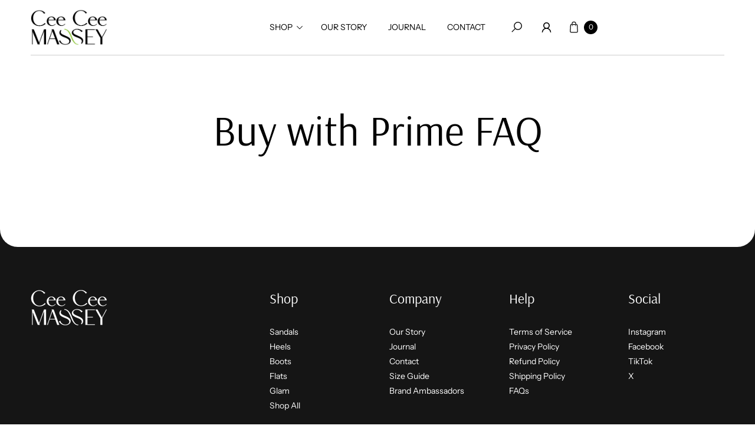

--- FILE ---
content_type: text/html; charset=utf-8
request_url: https://ceeceemassey.com/de/pages/bwp-faq
body_size: 36516
content:
<!doctype html>
<html class="no-js" lang="de">
  <head>
    <meta charset="utf-8">
    <meta http-equiv="X-UA-Compatible" content="IE=edge">
    <meta name="viewport" content="width=device-width,initial-scale=1">
    <meta name="theme-color" content="">
    <link rel="canonical" href="https://ceeceemassey.com/de/pages/bwp-faq">
    <link rel="preconnect" href="https://cdn.shopify.com" crossorigin><link rel="icon" type="image/png" href="//ceeceemassey.com/cdn/shop/files/Favicon.png?crop=center&height=32&v=1720546663&width=32"><link rel="preconnect" href="https://fonts.shopifycdn.com" crossorigin><title>
      Buy with Prime FAQ
 &ndash; Cee Cee Massey</title>

    

    

<meta property="og:site_name" content="Cee Cee Massey">
<meta property="og:url" content="https://ceeceemassey.com/de/pages/bwp-faq">
<meta property="og:title" content="Buy with Prime FAQ">
<meta property="og:type" content="website">
<meta property="og:description" content="Women&#39;s footwear brand, specializing in shoe sizes 10-16"><meta property="og:image" content="http://ceeceemassey.com/cdn/shop/files/IMG_4838.jpg?v=1721189891">
  <meta property="og:image:secure_url" content="https://ceeceemassey.com/cdn/shop/files/IMG_4838.jpg?v=1721189891">
  <meta property="og:image:width" content="1200">
  <meta property="og:image:height" content="628"><meta name="twitter:card" content="summary_large_image">
<meta name="twitter:title" content="Buy with Prime FAQ">
<meta name="twitter:description" content="Women&#39;s footwear brand, specializing in shoe sizes 10-16">

    <script src="//ceeceemassey.com/cdn/shop/t/16/assets/constants.js?v=165488195745554878101716927674" defer="defer"></script>
    <script src="//ceeceemassey.com/cdn/shop/t/16/assets/pubsub.js?v=2921868252632587581716927674" defer="defer"></script>
    <script src="//ceeceemassey.com/cdn/shop/t/16/assets/global.js?v=146723281040429975071716927674" defer="defer"></script>
    <script src="//ceeceemassey.com/cdn/shop/t/16/assets/details-disclosure.js?v=71171901914030556811716927674" defer="defer"></script><script src="//ceeceemassey.com/cdn/shop/t/16/assets/animations.js?v=161765390785066519661716927674" defer="defer"></script><script>window.performance && window.performance.mark && window.performance.mark('shopify.content_for_header.start');</script><meta name="google-site-verification" content="yirfIWljopybU0DYlKKlEiL1dDIpMoM0Y1T5WCg-w-g">
<meta name="google-site-verification" content="yTtW_njjK0nc5Xu51-lIQgc1fbFh6l8VLMNVTsi6Cqc">
<meta id="shopify-digital-wallet" name="shopify-digital-wallet" content="/39727071381/digital_wallets/dialog">
<meta name="shopify-checkout-api-token" content="b166227bb9d9eef33663ccf720cf9239">
<meta id="in-context-paypal-metadata" data-shop-id="39727071381" data-venmo-supported="false" data-environment="production" data-locale="de_DE" data-paypal-v4="true" data-currency="USD">
<link rel="alternate" hreflang="x-default" href="https://ceeceemassey.com/pages/bwp-faq">
<link rel="alternate" hreflang="en" href="https://ceeceemassey.com/pages/bwp-faq">
<link rel="alternate" hreflang="cs" href="https://ceeceemassey.com/cs/pages/bwp-faq">
<link rel="alternate" hreflang="de" href="https://ceeceemassey.com/de/pages/bwp-faq">
<link rel="alternate" hreflang="fr" href="https://ceeceemassey.com/fr/pages/bwp-faq">
<link rel="alternate" hreflang="ig" href="https://ceeceemassey.com/ig/pages/bwp-faq">
<link rel="alternate" hreflang="pl" href="https://ceeceemassey.com/pl/pages/bwp-faq">
<link rel="alternate" hreflang="sw" href="https://ceeceemassey.com/sw/pages/bwp-faq">
<script async="async" src="/checkouts/internal/preloads.js?locale=de-US"></script>
<link rel="preconnect" href="https://shop.app" crossorigin="anonymous">
<script async="async" src="https://shop.app/checkouts/internal/preloads.js?locale=de-US&shop_id=39727071381" crossorigin="anonymous"></script>
<script id="apple-pay-shop-capabilities" type="application/json">{"shopId":39727071381,"countryCode":"US","currencyCode":"USD","merchantCapabilities":["supports3DS"],"merchantId":"gid:\/\/shopify\/Shop\/39727071381","merchantName":"Cee Cee Massey","requiredBillingContactFields":["postalAddress","email","phone"],"requiredShippingContactFields":["postalAddress","email","phone"],"shippingType":"shipping","supportedNetworks":["visa","masterCard","amex","discover","elo","jcb"],"total":{"type":"pending","label":"Cee Cee Massey","amount":"1.00"},"shopifyPaymentsEnabled":true,"supportsSubscriptions":true}</script>
<script id="shopify-features" type="application/json">{"accessToken":"b166227bb9d9eef33663ccf720cf9239","betas":["rich-media-storefront-analytics"],"domain":"ceeceemassey.com","predictiveSearch":true,"shopId":39727071381,"locale":"de"}</script>
<script>var Shopify = Shopify || {};
Shopify.shop = "rejuvinations-shoes.myshopify.com";
Shopify.locale = "de";
Shopify.currency = {"active":"USD","rate":"1.0"};
Shopify.country = "US";
Shopify.theme = {"name":"Agile","id":139069030549,"schema_name":"Agile","schema_version":"2.0.0","theme_store_id":2346,"role":"main"};
Shopify.theme.handle = "null";
Shopify.theme.style = {"id":null,"handle":null};
Shopify.cdnHost = "ceeceemassey.com/cdn";
Shopify.routes = Shopify.routes || {};
Shopify.routes.root = "/de/";</script>
<script type="module">!function(o){(o.Shopify=o.Shopify||{}).modules=!0}(window);</script>
<script>!function(o){function n(){var o=[];function n(){o.push(Array.prototype.slice.apply(arguments))}return n.q=o,n}var t=o.Shopify=o.Shopify||{};t.loadFeatures=n(),t.autoloadFeatures=n()}(window);</script>
<script>
  window.ShopifyPay = window.ShopifyPay || {};
  window.ShopifyPay.apiHost = "shop.app\/pay";
  window.ShopifyPay.redirectState = null;
</script>
<script id="shop-js-analytics" type="application/json">{"pageType":"page"}</script>
<script defer="defer" async type="module" src="//ceeceemassey.com/cdn/shopifycloud/shop-js/modules/v2/client.init-shop-cart-sync_BH0MO3MH.de.esm.js"></script>
<script defer="defer" async type="module" src="//ceeceemassey.com/cdn/shopifycloud/shop-js/modules/v2/chunk.common_BErAfWaM.esm.js"></script>
<script defer="defer" async type="module" src="//ceeceemassey.com/cdn/shopifycloud/shop-js/modules/v2/chunk.modal_DqzNaksh.esm.js"></script>
<script type="module">
  await import("//ceeceemassey.com/cdn/shopifycloud/shop-js/modules/v2/client.init-shop-cart-sync_BH0MO3MH.de.esm.js");
await import("//ceeceemassey.com/cdn/shopifycloud/shop-js/modules/v2/chunk.common_BErAfWaM.esm.js");
await import("//ceeceemassey.com/cdn/shopifycloud/shop-js/modules/v2/chunk.modal_DqzNaksh.esm.js");

  window.Shopify.SignInWithShop?.initShopCartSync?.({"fedCMEnabled":true,"windoidEnabled":true});

</script>
<script>
  window.Shopify = window.Shopify || {};
  if (!window.Shopify.featureAssets) window.Shopify.featureAssets = {};
  window.Shopify.featureAssets['shop-js'] = {"shop-cart-sync":["modules/v2/client.shop-cart-sync__0cGp0nR.de.esm.js","modules/v2/chunk.common_BErAfWaM.esm.js","modules/v2/chunk.modal_DqzNaksh.esm.js"],"init-fed-cm":["modules/v2/client.init-fed-cm_CM6VDTst.de.esm.js","modules/v2/chunk.common_BErAfWaM.esm.js","modules/v2/chunk.modal_DqzNaksh.esm.js"],"init-shop-email-lookup-coordinator":["modules/v2/client.init-shop-email-lookup-coordinator_CBMbWck_.de.esm.js","modules/v2/chunk.common_BErAfWaM.esm.js","modules/v2/chunk.modal_DqzNaksh.esm.js"],"init-windoid":["modules/v2/client.init-windoid_BLu1c52k.de.esm.js","modules/v2/chunk.common_BErAfWaM.esm.js","modules/v2/chunk.modal_DqzNaksh.esm.js"],"shop-button":["modules/v2/client.shop-button_CA8sgLdC.de.esm.js","modules/v2/chunk.common_BErAfWaM.esm.js","modules/v2/chunk.modal_DqzNaksh.esm.js"],"shop-cash-offers":["modules/v2/client.shop-cash-offers_CtGlpQVP.de.esm.js","modules/v2/chunk.common_BErAfWaM.esm.js","modules/v2/chunk.modal_DqzNaksh.esm.js"],"shop-toast-manager":["modules/v2/client.shop-toast-manager_uf2EYvu_.de.esm.js","modules/v2/chunk.common_BErAfWaM.esm.js","modules/v2/chunk.modal_DqzNaksh.esm.js"],"init-shop-cart-sync":["modules/v2/client.init-shop-cart-sync_BH0MO3MH.de.esm.js","modules/v2/chunk.common_BErAfWaM.esm.js","modules/v2/chunk.modal_DqzNaksh.esm.js"],"init-customer-accounts-sign-up":["modules/v2/client.init-customer-accounts-sign-up_GYoAbbBa.de.esm.js","modules/v2/client.shop-login-button_BwiwRr-G.de.esm.js","modules/v2/chunk.common_BErAfWaM.esm.js","modules/v2/chunk.modal_DqzNaksh.esm.js"],"pay-button":["modules/v2/client.pay-button_Fn8OU5F0.de.esm.js","modules/v2/chunk.common_BErAfWaM.esm.js","modules/v2/chunk.modal_DqzNaksh.esm.js"],"init-customer-accounts":["modules/v2/client.init-customer-accounts_hH0NE_bx.de.esm.js","modules/v2/client.shop-login-button_BwiwRr-G.de.esm.js","modules/v2/chunk.common_BErAfWaM.esm.js","modules/v2/chunk.modal_DqzNaksh.esm.js"],"avatar":["modules/v2/client.avatar_BTnouDA3.de.esm.js"],"init-shop-for-new-customer-accounts":["modules/v2/client.init-shop-for-new-customer-accounts_iGaU0q4U.de.esm.js","modules/v2/client.shop-login-button_BwiwRr-G.de.esm.js","modules/v2/chunk.common_BErAfWaM.esm.js","modules/v2/chunk.modal_DqzNaksh.esm.js"],"shop-follow-button":["modules/v2/client.shop-follow-button_DfZt4rU7.de.esm.js","modules/v2/chunk.common_BErAfWaM.esm.js","modules/v2/chunk.modal_DqzNaksh.esm.js"],"checkout-modal":["modules/v2/client.checkout-modal_BkbVv7me.de.esm.js","modules/v2/chunk.common_BErAfWaM.esm.js","modules/v2/chunk.modal_DqzNaksh.esm.js"],"shop-login-button":["modules/v2/client.shop-login-button_BwiwRr-G.de.esm.js","modules/v2/chunk.common_BErAfWaM.esm.js","modules/v2/chunk.modal_DqzNaksh.esm.js"],"lead-capture":["modules/v2/client.lead-capture_uTCHmOe0.de.esm.js","modules/v2/chunk.common_BErAfWaM.esm.js","modules/v2/chunk.modal_DqzNaksh.esm.js"],"shop-login":["modules/v2/client.shop-login_DZ2U4X68.de.esm.js","modules/v2/chunk.common_BErAfWaM.esm.js","modules/v2/chunk.modal_DqzNaksh.esm.js"],"payment-terms":["modules/v2/client.payment-terms_ARjsA2tN.de.esm.js","modules/v2/chunk.common_BErAfWaM.esm.js","modules/v2/chunk.modal_DqzNaksh.esm.js"]};
</script>
<script>(function() {
  var isLoaded = false;
  function asyncLoad() {
    if (isLoaded) return;
    isLoaded = true;
    var urls = ["\/\/code.tidio.co\/z4ifh5eoxdlnmrwgctuakoyhgfezyer7.js?shop=rejuvinations-shoes.myshopify.com","https:\/\/d1639lhkj5l89m.cloudfront.net\/js\/storefront\/uppromote.js?shop=rejuvinations-shoes.myshopify.com"];
    for (var i = 0; i < urls.length; i++) {
      var s = document.createElement('script');
      s.type = 'text/javascript';
      s.async = true;
      s.src = urls[i];
      var x = document.getElementsByTagName('script')[0];
      x.parentNode.insertBefore(s, x);
    }
  };
  if(window.attachEvent) {
    window.attachEvent('onload', asyncLoad);
  } else {
    window.addEventListener('load', asyncLoad, false);
  }
})();</script>
<script id="__st">var __st={"a":39727071381,"offset":-18000,"reqid":"b92e0236-e4b8-4b22-91f0-a3756bbe68f8-1769976962","pageurl":"ceeceemassey.com\/de\/pages\/bwp-faq","s":"pages-98412626069","u":"5624ced95324","p":"page","rtyp":"page","rid":98412626069};</script>
<script>window.ShopifyPaypalV4VisibilityTracking = true;</script>
<script id="captcha-bootstrap">!function(){'use strict';const t='contact',e='account',n='new_comment',o=[[t,t],['blogs',n],['comments',n],[t,'customer']],c=[[e,'customer_login'],[e,'guest_login'],[e,'recover_customer_password'],[e,'create_customer']],r=t=>t.map((([t,e])=>`form[action*='/${t}']:not([data-nocaptcha='true']) input[name='form_type'][value='${e}']`)).join(','),a=t=>()=>t?[...document.querySelectorAll(t)].map((t=>t.form)):[];function s(){const t=[...o],e=r(t);return a(e)}const i='password',u='form_key',d=['recaptcha-v3-token','g-recaptcha-response','h-captcha-response',i],f=()=>{try{return window.sessionStorage}catch{return}},m='__shopify_v',_=t=>t.elements[u];function p(t,e,n=!1){try{const o=window.sessionStorage,c=JSON.parse(o.getItem(e)),{data:r}=function(t){const{data:e,action:n}=t;return t[m]||n?{data:e,action:n}:{data:t,action:n}}(c);for(const[e,n]of Object.entries(r))t.elements[e]&&(t.elements[e].value=n);n&&o.removeItem(e)}catch(o){console.error('form repopulation failed',{error:o})}}const l='form_type',E='cptcha';function T(t){t.dataset[E]=!0}const w=window,h=w.document,L='Shopify',v='ce_forms',y='captcha';let A=!1;((t,e)=>{const n=(g='f06e6c50-85a8-45c8-87d0-21a2b65856fe',I='https://cdn.shopify.com/shopifycloud/storefront-forms-hcaptcha/ce_storefront_forms_captcha_hcaptcha.v1.5.2.iife.js',D={infoText:'Durch hCaptcha geschützt',privacyText:'Datenschutz',termsText:'Allgemeine Geschäftsbedingungen'},(t,e,n)=>{const o=w[L][v],c=o.bindForm;if(c)return c(t,g,e,D).then(n);var r;o.q.push([[t,g,e,D],n]),r=I,A||(h.body.append(Object.assign(h.createElement('script'),{id:'captcha-provider',async:!0,src:r})),A=!0)});var g,I,D;w[L]=w[L]||{},w[L][v]=w[L][v]||{},w[L][v].q=[],w[L][y]=w[L][y]||{},w[L][y].protect=function(t,e){n(t,void 0,e),T(t)},Object.freeze(w[L][y]),function(t,e,n,w,h,L){const[v,y,A,g]=function(t,e,n){const i=e?o:[],u=t?c:[],d=[...i,...u],f=r(d),m=r(i),_=r(d.filter((([t,e])=>n.includes(e))));return[a(f),a(m),a(_),s()]}(w,h,L),I=t=>{const e=t.target;return e instanceof HTMLFormElement?e:e&&e.form},D=t=>v().includes(t);t.addEventListener('submit',(t=>{const e=I(t);if(!e)return;const n=D(e)&&!e.dataset.hcaptchaBound&&!e.dataset.recaptchaBound,o=_(e),c=g().includes(e)&&(!o||!o.value);(n||c)&&t.preventDefault(),c&&!n&&(function(t){try{if(!f())return;!function(t){const e=f();if(!e)return;const n=_(t);if(!n)return;const o=n.value;o&&e.removeItem(o)}(t);const e=Array.from(Array(32),(()=>Math.random().toString(36)[2])).join('');!function(t,e){_(t)||t.append(Object.assign(document.createElement('input'),{type:'hidden',name:u})),t.elements[u].value=e}(t,e),function(t,e){const n=f();if(!n)return;const o=[...t.querySelectorAll(`input[type='${i}']`)].map((({name:t})=>t)),c=[...d,...o],r={};for(const[a,s]of new FormData(t).entries())c.includes(a)||(r[a]=s);n.setItem(e,JSON.stringify({[m]:1,action:t.action,data:r}))}(t,e)}catch(e){console.error('failed to persist form',e)}}(e),e.submit())}));const S=(t,e)=>{t&&!t.dataset[E]&&(n(t,e.some((e=>e===t))),T(t))};for(const o of['focusin','change'])t.addEventListener(o,(t=>{const e=I(t);D(e)&&S(e,y())}));const B=e.get('form_key'),M=e.get(l),P=B&&M;t.addEventListener('DOMContentLoaded',(()=>{const t=y();if(P)for(const e of t)e.elements[l].value===M&&p(e,B);[...new Set([...A(),...v().filter((t=>'true'===t.dataset.shopifyCaptcha))])].forEach((e=>S(e,t)))}))}(h,new URLSearchParams(w.location.search),n,t,e,['guest_login'])})(!0,!0)}();</script>
<script integrity="sha256-4kQ18oKyAcykRKYeNunJcIwy7WH5gtpwJnB7kiuLZ1E=" data-source-attribution="shopify.loadfeatures" defer="defer" src="//ceeceemassey.com/cdn/shopifycloud/storefront/assets/storefront/load_feature-a0a9edcb.js" crossorigin="anonymous"></script>
<script crossorigin="anonymous" defer="defer" src="//ceeceemassey.com/cdn/shopifycloud/storefront/assets/shopify_pay/storefront-65b4c6d7.js?v=20250812"></script>
<script data-source-attribution="shopify.dynamic_checkout.dynamic.init">var Shopify=Shopify||{};Shopify.PaymentButton=Shopify.PaymentButton||{isStorefrontPortableWallets:!0,init:function(){window.Shopify.PaymentButton.init=function(){};var t=document.createElement("script");t.src="https://ceeceemassey.com/cdn/shopifycloud/portable-wallets/latest/portable-wallets.de.js",t.type="module",document.head.appendChild(t)}};
</script>
<script data-source-attribution="shopify.dynamic_checkout.buyer_consent">
  function portableWalletsHideBuyerConsent(e){var t=document.getElementById("shopify-buyer-consent"),n=document.getElementById("shopify-subscription-policy-button");t&&n&&(t.classList.add("hidden"),t.setAttribute("aria-hidden","true"),n.removeEventListener("click",e))}function portableWalletsShowBuyerConsent(e){var t=document.getElementById("shopify-buyer-consent"),n=document.getElementById("shopify-subscription-policy-button");t&&n&&(t.classList.remove("hidden"),t.removeAttribute("aria-hidden"),n.addEventListener("click",e))}window.Shopify?.PaymentButton&&(window.Shopify.PaymentButton.hideBuyerConsent=portableWalletsHideBuyerConsent,window.Shopify.PaymentButton.showBuyerConsent=portableWalletsShowBuyerConsent);
</script>
<script data-source-attribution="shopify.dynamic_checkout.cart.bootstrap">document.addEventListener("DOMContentLoaded",(function(){function t(){return document.querySelector("shopify-accelerated-checkout-cart, shopify-accelerated-checkout")}if(t())Shopify.PaymentButton.init();else{new MutationObserver((function(e,n){t()&&(Shopify.PaymentButton.init(),n.disconnect())})).observe(document.body,{childList:!0,subtree:!0})}}));
</script>
<script id='scb4127' type='text/javascript' async='' src='https://ceeceemassey.com/cdn/shopifycloud/privacy-banner/storefront-banner.js'></script><link id="shopify-accelerated-checkout-styles" rel="stylesheet" media="screen" href="https://ceeceemassey.com/cdn/shopifycloud/portable-wallets/latest/accelerated-checkout-backwards-compat.css" crossorigin="anonymous">
<style id="shopify-accelerated-checkout-cart">
        #shopify-buyer-consent {
  margin-top: 1em;
  display: inline-block;
  width: 100%;
}

#shopify-buyer-consent.hidden {
  display: none;
}

#shopify-subscription-policy-button {
  background: none;
  border: none;
  padding: 0;
  text-decoration: underline;
  font-size: inherit;
  cursor: pointer;
}

#shopify-subscription-policy-button::before {
  box-shadow: none;
}

      </style>
<script id="sections-script" data-sections="header" defer="defer" src="//ceeceemassey.com/cdn/shop/t/16/compiled_assets/scripts.js?v=967"></script>
<script>window.performance && window.performance.mark && window.performance.mark('shopify.content_for_header.end');</script>


    <style data-shopify>
        img{
          max-width: 100%;
        }
      @font-face {
  font-family: "Instrument Sans";
  font-weight: 400;
  font-style: normal;
  font-display: swap;
  src: url("//ceeceemassey.com/cdn/fonts/instrument_sans/instrumentsans_n4.db86542ae5e1596dbdb28c279ae6c2086c4c5bfa.woff2") format("woff2"),
       url("//ceeceemassey.com/cdn/fonts/instrument_sans/instrumentsans_n4.510f1b081e58d08c30978f465518799851ef6d8b.woff") format("woff");
}

      @font-face {
  font-family: "Instrument Sans";
  font-weight: 700;
  font-style: normal;
  font-display: swap;
  src: url("//ceeceemassey.com/cdn/fonts/instrument_sans/instrumentsans_n7.e4ad9032e203f9a0977786c356573ced65a7419a.woff2") format("woff2"),
       url("//ceeceemassey.com/cdn/fonts/instrument_sans/instrumentsans_n7.b9e40f166fb7639074ba34738101a9d2990bb41a.woff") format("woff");
}

      @font-face {
  font-family: "Instrument Sans";
  font-weight: 400;
  font-style: italic;
  font-display: swap;
  src: url("//ceeceemassey.com/cdn/fonts/instrument_sans/instrumentsans_i4.028d3c3cd8d085648c808ceb20cd2fd1eb3560e5.woff2") format("woff2"),
       url("//ceeceemassey.com/cdn/fonts/instrument_sans/instrumentsans_i4.7e90d82df8dee29a99237cd19cc529d2206706a2.woff") format("woff");
}

      @font-face {
  font-family: "Instrument Sans";
  font-weight: 700;
  font-style: italic;
  font-display: swap;
  src: url("//ceeceemassey.com/cdn/fonts/instrument_sans/instrumentsans_i7.d6063bb5d8f9cbf96eace9e8801697c54f363c6a.woff2") format("woff2"),
       url("//ceeceemassey.com/cdn/fonts/instrument_sans/instrumentsans_i7.ce33afe63f8198a3ac4261b826b560103542cd36.woff") format("woff");
}

      @font-face {
  font-family: Arsenal;
  font-weight: 400;
  font-style: normal;
  font-display: swap;
  src: url("//ceeceemassey.com/cdn/fonts/arsenal/arsenal_n4.51305299cd12b61bc0400367405b80442269043d.woff2") format("woff2"),
       url("//ceeceemassey.com/cdn/fonts/arsenal/arsenal_n4.93261dd112afca16489c9f1c0d423ccd8a12c0a3.woff") format("woff");
}

      
        :root,
        .color-default-color-scheme:not(.reset-color-on-mb) {
          --color-background: rgb(255,255,255);
          --color-background-hsl: 255,255,255;
        
          --gradient-background: #ffffff;
        
        --color-foreground: 102, 102, 102;
        --accent-color: rgb(151, 202, 75);
        --text-color: 102, 102, 102;
        --heading-color: rgb(0, 0, 0);
        --heading-color-hsl: 0, 0, 0;
        --link-color: rgb(0, 0, 0);
        --link-hover-color: rgb(0, 0, 0);

        --border-color: rgb(204, 204, 204);

        --btn-fill-bg-color: rgb(0, 0, 0);
        --btn-fill-bg-color-hsl: 0, 0, 0;
        --btn-fill-color: rgb(255, 255, 255);
        --btn-fill-hover-bg-color: #97ca4b;


        --btn-fill-hover-color: rgb(0, 0, 0);
        --btn-fill-hover-border-color:#000000;

        --btn-outline-color: rgb(0, 0, 0);
        --btn-outline-border-color: rgb(153, 153, 153);

        --bages-sale-color: rgb(151, 202, 75);
        --bages-oustock-color: rgb(0, 0, 0);
        --badges-color: rgb(255, 255, 255);

        --grey-color: rgba(var(--text-color), 0.7);
        --input-border-color: var(--border-color);
        --input-color: rgb(var(--text-color));
        --input-placeholder-color: rgb(var(--text-color));
      }
      @media (min-width: 768px) {
        .color-default-color-scheme.reset-color-on-mb{

          --color-background: rgb(255,255,255);
          --color-background-hsl: 255,255,255;
        
          --gradient-background: #ffffff;
        
        --color-foreground: 102, 102, 102;
        --accent-color: rgb(151, 202, 75);
        --text-color: 102, 102, 102;
        --heading-color: rgb(0, 0, 0);
        --heading-color-hsl: 0, 0, 0;
        --link-color: rgb(102, 102, 102);
        --link-hover-color: rgb(0, 0, 0);

        --border-color: rgb(204, 204, 204);

        --btn-fill-bg-color: rgb(0, 0, 0);
        --btn-fill-bg-color-hsl: 0, 0, 0;
        --btn-fill-color: rgb(255, 255, 255);
        --btn-fill-hover-bg-color: rgb(151, 202, 75);
        --btn-fill-hover-color: rgb(0, 0, 0);
        --btn-fill-hover-border-color:#000000;

        --btn-outline-color: rgb(0, 0, 0);
        --btn-outline-border-color: rgb(153, 153, 153);

        --bages-sale-color: rgb(151, 202, 75);
        --bages-oustock-color: rgb(0, 0, 0);
        --badges-color: rgb(255, 255, 255);

        --grey-color: rgba(var(--text-color), 0.7);
        --input-border-color: var(--border-color);
        --input-color: rgb(var(--text-color));
        --input-placeholder-color: rgb(var(--text-color));
        }
      }
      
        
        .color-color-scheme-1:not(.reset-color-on-mb) {
          --color-background: rgb(255,255,255);
          --color-background-hsl: 255,255,255;
        
          --gradient-background: #ffffff;
        
        --color-foreground: 255, 255, 255;
        --accent-color: rgb(151, 202, 75);
        --text-color: 255, 255, 255;
        --heading-color: rgb(255, 255, 255);
        --heading-color-hsl: 255, 255, 255;
        --link-color: rgb(255, 255, 255);
        --link-hover-color: rgb(255, 255, 255);

        --border-color: rgb(255, 255, 255);

        --btn-fill-bg-color: rgb(255, 255, 255);
        --btn-fill-bg-color-hsl: 255, 255, 255;
        --btn-fill-color: rgb(0, 0, 0);
        --btn-fill-hover-bg-color: #000000;


        --btn-fill-hover-color: rgb(255, 255, 255);
        --btn-fill-hover-border-color:#000000;

        --btn-outline-color: rgb(255, 255, 255);
        --btn-outline-border-color: rgb(255, 255, 255);

        --bages-sale-color: rgb(151, 202, 75);
        --bages-oustock-color: rgb(255, 255, 255);
        --badges-color: rgb(0, 0, 0);

        --grey-color: rgba(var(--text-color), 0.7);
        --input-border-color: var(--border-color);
        --input-color: rgb(var(--text-color));
        --input-placeholder-color: rgb(var(--text-color));
      }
      @media (min-width: 768px) {
        .color-color-scheme-1.reset-color-on-mb{

          --color-background: rgb(255,255,255);
          --color-background-hsl: 255,255,255;
        
          --gradient-background: #ffffff;
        
        --color-foreground: 255, 255, 255;
        --accent-color: rgb(151, 202, 75);
        --text-color: 255, 255, 255;
        --heading-color: rgb(255, 255, 255);
        --heading-color-hsl: 255, 255, 255;
        --link-color: rgb(255, 255, 255);
        --link-hover-color: rgb(255, 255, 255);

        --border-color: rgb(255, 255, 255);

        --btn-fill-bg-color: rgb(255, 255, 255);
        --btn-fill-bg-color-hsl: 255, 255, 255;
        --btn-fill-color: rgb(0, 0, 0);
        --btn-fill-hover-bg-color: rgb(0, 0, 0);
        --btn-fill-hover-color: rgb(255, 255, 255);
        --btn-fill-hover-border-color:#000000;

        --btn-outline-color: rgb(255, 255, 255);
        --btn-outline-border-color: rgb(255, 255, 255);

        --bages-sale-color: rgb(151, 202, 75);
        --bages-oustock-color: rgb(255, 255, 255);
        --badges-color: rgb(0, 0, 0);

        --grey-color: rgba(var(--text-color), 0.7);
        --input-border-color: var(--border-color);
        --input-color: rgb(var(--text-color));
        --input-placeholder-color: rgb(var(--text-color));
        }
      }
      
        
        .color-color-scheme-2:not(.reset-color-on-mb) {
          --color-background: rgb(241,242,248);
          --color-background-hsl: 241,242,248;
        
          --gradient-background: #f1f2f8;
        
        --color-foreground: 51, 51, 51;
        --accent-color: rgb(228, 2, 2);
        --text-color: 51, 51, 51;
        --heading-color: rgb(0, 0, 0);
        --heading-color-hsl: 0, 0, 0;
        --link-color: rgb(0, 0, 0);
        --link-hover-color: rgb(0, 0, 0);

        --border-color: rgb(204, 204, 204);

        --btn-fill-bg-color: rgb(255, 255, 255);
        --btn-fill-bg-color-hsl: 255, 255, 255;
        --btn-fill-color: rgb(0, 0, 0);
        --btn-fill-hover-bg-color: #000000;


        --btn-fill-hover-color: rgb(0, 0, 0);
        --btn-fill-hover-border-color:#000000;

        --btn-outline-color: rgb(0, 0, 0);
        --btn-outline-border-color: rgb(102, 102, 102);

        --bages-sale-color: rgb(228, 2, 2);
        --bages-oustock-color: rgb(255, 255, 255);
        --badges-color: rgb(0, 0, 0);

        --grey-color: rgba(var(--text-color), 0.7);
        --input-border-color: var(--border-color);
        --input-color: rgb(var(--text-color));
        --input-placeholder-color: rgb(var(--text-color));
      }
      @media (min-width: 768px) {
        .color-color-scheme-2.reset-color-on-mb{

          --color-background: rgb(241,242,248);
          --color-background-hsl: 241,242,248;
        
          --gradient-background: #f1f2f8;
        
        --color-foreground: 51, 51, 51;
        --accent-color: rgb(228, 2, 2);
        --text-color: 51, 51, 51;
        --heading-color: rgb(0, 0, 0);
        --heading-color-hsl: 0, 0, 0;
        --link-color: rgb(51, 51, 51);
        --link-hover-color: rgb(0, 0, 0);

        --border-color: rgb(204, 204, 204);

        --btn-fill-bg-color: rgb(255, 255, 255);
        --btn-fill-bg-color-hsl: 255, 255, 255;
        --btn-fill-color: rgb(0, 0, 0);
        --btn-fill-hover-bg-color: rgb(0, 0, 0);
        --btn-fill-hover-color: rgb(0, 0, 0);
        --btn-fill-hover-border-color:#000000;

        --btn-outline-color: rgb(0, 0, 0);
        --btn-outline-border-color: rgb(102, 102, 102);

        --bages-sale-color: rgb(228, 2, 2);
        --bages-oustock-color: rgb(255, 255, 255);
        --badges-color: rgb(0, 0, 0);

        --grey-color: rgba(var(--text-color), 0.7);
        --input-border-color: var(--border-color);
        --input-color: rgb(var(--text-color));
        --input-placeholder-color: rgb(var(--text-color));
        }
      }
      
        
        .color-scheme-0ba1b009-7eed-45cd-b0f5-57fda3e81ca0:not(.reset-color-on-mb) {
          --color-background: rgb(255,255,255);
          --color-background-hsl: 255,255,255;
        
          --gradient-background: #ffffff;
        
        --color-foreground: 102, 102, 102;
        --accent-color: rgb(228, 2, 2);
        --text-color: 102, 102, 102;
        --heading-color: rgb(0, 0, 0);
        --heading-color-hsl: 0, 0, 0;
        --link-color: rgb(0, 0, 0);
        --link-hover-color: rgb(0, 0, 0);

        --border-color: rgb(0, 0, 0);

        --btn-fill-bg-color: rgb(0, 0, 0);
        --btn-fill-bg-color-hsl: 0, 0, 0;
        --btn-fill-color: rgb(255, 255, 255);
        --btn-fill-hover-bg-color: #ffffff;


        --btn-fill-hover-color: rgb(0, 0, 0);
        --btn-fill-hover-border-color:#000000;

        --btn-outline-color: rgb(0, 0, 0);
        --btn-outline-border-color: rgb(153, 153, 153);

        --bages-sale-color: rgb(228, 2, 2);
        --bages-oustock-color: rgb(0, 0, 0);
        --badges-color: rgb(255, 255, 255);

        --grey-color: rgba(var(--text-color), 0.7);
        --input-border-color: var(--border-color);
        --input-color: rgb(var(--text-color));
        --input-placeholder-color: rgb(var(--text-color));
      }
      @media (min-width: 768px) {
        .color-scheme-0ba1b009-7eed-45cd-b0f5-57fda3e81ca0.reset-color-on-mb{

          --color-background: rgb(255,255,255);
          --color-background-hsl: 255,255,255;
        
          --gradient-background: #ffffff;
        
        --color-foreground: 102, 102, 102;
        --accent-color: rgb(228, 2, 2);
        --text-color: 102, 102, 102;
        --heading-color: rgb(0, 0, 0);
        --heading-color-hsl: 0, 0, 0;
        --link-color: rgb(102, 102, 102);
        --link-hover-color: rgb(0, 0, 0);

        --border-color: rgb(0, 0, 0);

        --btn-fill-bg-color: rgb(0, 0, 0);
        --btn-fill-bg-color-hsl: 0, 0, 0;
        --btn-fill-color: rgb(255, 255, 255);
        --btn-fill-hover-bg-color: rgb(255, 255, 255);
        --btn-fill-hover-color: rgb(0, 0, 0);
        --btn-fill-hover-border-color:#000000;

        --btn-outline-color: rgb(0, 0, 0);
        --btn-outline-border-color: rgb(153, 153, 153);

        --bages-sale-color: rgb(228, 2, 2);
        --bages-oustock-color: rgb(0, 0, 0);
        --badges-color: rgb(255, 255, 255);

        --grey-color: rgba(var(--text-color), 0.7);
        --input-border-color: var(--border-color);
        --input-color: rgb(var(--text-color));
        --input-placeholder-color: rgb(var(--text-color));
        }
      }
      
        
        .color-scheme-957ad1f6-ead2-4f72-bdba-ddfe8f341c9e:not(.reset-color-on-mb) {
          --color-background: rgb(21,21,21);
          --color-background-hsl: 21,21,21;
        
          --gradient-background: #151515;
        
        --color-foreground: 255, 255, 255;
        --accent-color: rgb(151, 202, 75);
        --text-color: 255, 255, 255;
        --heading-color: rgb(255, 255, 255);
        --heading-color-hsl: 255, 255, 255;
        --link-color: rgb(255, 255, 255);
        --link-hover-color: rgb(255, 255, 255);

        --border-color: rgb(0, 0, 0);

        --btn-fill-bg-color: rgb(0, 0, 0);
        --btn-fill-bg-color-hsl: 0, 0, 0;
        --btn-fill-color: rgb(255, 255, 255);
        --btn-fill-hover-bg-color: #ffffff;


        --btn-fill-hover-color: rgb(0, 0, 0);
        --btn-fill-hover-border-color:#000000;

        --btn-outline-color: rgb(0, 0, 0);
        --btn-outline-border-color: rgb(153, 153, 153);

        --bages-sale-color: rgb(151, 202, 75);
        --bages-oustock-color: rgb(0, 0, 0);
        --badges-color: rgb(255, 255, 255);

        --grey-color: rgba(var(--text-color), 0.7);
        --input-border-color: var(--border-color);
        --input-color: rgb(var(--text-color));
        --input-placeholder-color: rgb(var(--text-color));
      }
      @media (min-width: 768px) {
        .color-scheme-957ad1f6-ead2-4f72-bdba-ddfe8f341c9e.reset-color-on-mb{

          --color-background: rgb(21,21,21);
          --color-background-hsl: 21,21,21;
        
          --gradient-background: #151515;
        
        --color-foreground: 255, 255, 255;
        --accent-color: rgb(151, 202, 75);
        --text-color: 255, 255, 255;
        --heading-color: rgb(255, 255, 255);
        --heading-color-hsl: 255, 255, 255;
        --link-color: rgb(255, 255, 255);
        --link-hover-color: rgb(255, 255, 255);

        --border-color: rgb(0, 0, 0);

        --btn-fill-bg-color: rgb(0, 0, 0);
        --btn-fill-bg-color-hsl: 0, 0, 0;
        --btn-fill-color: rgb(255, 255, 255);
        --btn-fill-hover-bg-color: rgb(255, 255, 255);
        --btn-fill-hover-color: rgb(0, 0, 0);
        --btn-fill-hover-border-color:#000000;

        --btn-outline-color: rgb(0, 0, 0);
        --btn-outline-border-color: rgb(153, 153, 153);

        --bages-sale-color: rgb(151, 202, 75);
        --bages-oustock-color: rgb(0, 0, 0);
        --badges-color: rgb(255, 255, 255);

        --grey-color: rgba(var(--text-color), 0.7);
        --input-border-color: var(--border-color);
        --input-color: rgb(var(--text-color));
        --input-placeholder-color: rgb(var(--text-color));
        }
      }
      
        
        .color-scheme-9992034c-51d7-4a47-92a6-2d680b0b20b4:not(.reset-color-on-mb) {
          --color-background: rgb(233,242,239);
          --color-background-hsl: 233,242,239;
        
          --gradient-background: #e9f2ef;
        
        --color-foreground: 71, 99, 89;
        --accent-color: rgb(228, 2, 2);
        --text-color: 71, 99, 89;
        --heading-color: rgb(88, 105, 94);
        --heading-color-hsl: 88, 105, 94;
        --link-color: rgb(88, 105, 94);
        --link-hover-color: rgb(88, 105, 94);

        --border-color: rgb(204, 204, 204);

        --btn-fill-bg-color: rgb(255, 255, 255);
        --btn-fill-bg-color-hsl: 255, 255, 255;
        --btn-fill-color: rgb(0, 0, 0);
        --btn-fill-hover-bg-color: #000000;


        --btn-fill-hover-color: rgb(255, 255, 255);
        --btn-fill-hover-border-color:#000000;

        --btn-outline-color: rgb(0, 0, 0);
        --btn-outline-border-color: rgb(153, 153, 153);

        --bages-sale-color: rgb(228, 2, 2);
        --bages-oustock-color: rgb(255, 255, 255);
        --badges-color: rgb(0, 0, 0);

        --grey-color: rgba(var(--text-color), 0.7);
        --input-border-color: var(--border-color);
        --input-color: rgb(var(--text-color));
        --input-placeholder-color: rgb(var(--text-color));
      }
      @media (min-width: 768px) {
        .color-scheme-9992034c-51d7-4a47-92a6-2d680b0b20b4.reset-color-on-mb{

          --color-background: rgb(233,242,239);
          --color-background-hsl: 233,242,239;
        
          --gradient-background: #e9f2ef;
        
        --color-foreground: 71, 99, 89;
        --accent-color: rgb(228, 2, 2);
        --text-color: 71, 99, 89;
        --heading-color: rgb(88, 105, 94);
        --heading-color-hsl: 88, 105, 94;
        --link-color: rgb(71, 99, 89);
        --link-hover-color: rgb(88, 105, 94);

        --border-color: rgb(204, 204, 204);

        --btn-fill-bg-color: rgb(255, 255, 255);
        --btn-fill-bg-color-hsl: 255, 255, 255;
        --btn-fill-color: rgb(0, 0, 0);
        --btn-fill-hover-bg-color: rgb(0, 0, 0);
        --btn-fill-hover-color: rgb(255, 255, 255);
        --btn-fill-hover-border-color:#000000;

        --btn-outline-color: rgb(0, 0, 0);
        --btn-outline-border-color: rgb(153, 153, 153);

        --bages-sale-color: rgb(228, 2, 2);
        --bages-oustock-color: rgb(255, 255, 255);
        --badges-color: rgb(0, 0, 0);

        --grey-color: rgba(var(--text-color), 0.7);
        --input-border-color: var(--border-color);
        --input-color: rgb(var(--text-color));
        --input-placeholder-color: rgb(var(--text-color));
        }
      }
      
        
        .color-scheme-66b78682-0047-4be4-bea3-4d57f05c100d:not(.reset-color-on-mb) {
          --color-background: rgb(244,244,244);
          --color-background-hsl: 244,244,244;
        
          --gradient-background: #f4f4f4;
        
        --color-foreground: 0, 0, 0;
        --accent-color: rgb(228, 2, 2);
        --text-color: 0, 0, 0;
        --heading-color: rgb(0, 0, 0);
        --heading-color-hsl: 0, 0, 0;
        --link-color: rgb(0, 0, 0);
        --link-hover-color: rgb(0, 0, 0);

        --border-color: rgb(204, 204, 204);

        --btn-fill-bg-color: rgb(255, 255, 255);
        --btn-fill-bg-color-hsl: 255, 255, 255;
        --btn-fill-color: rgb(0, 0, 0);
        --btn-fill-hover-bg-color: #000000;


        --btn-fill-hover-color: rgb(255, 255, 255);
        --btn-fill-hover-border-color:#000000;

        --btn-outline-color: rgb(0, 0, 0);
        --btn-outline-border-color: rgb(153, 153, 153);

        --bages-sale-color: rgb(228, 2, 2);
        --bages-oustock-color: rgb(255, 255, 255);
        --badges-color: rgb(0, 0, 0);

        --grey-color: rgba(var(--text-color), 0.7);
        --input-border-color: var(--border-color);
        --input-color: rgb(var(--text-color));
        --input-placeholder-color: rgb(var(--text-color));
      }
      @media (min-width: 768px) {
        .color-scheme-66b78682-0047-4be4-bea3-4d57f05c100d.reset-color-on-mb{

          --color-background: rgb(244,244,244);
          --color-background-hsl: 244,244,244;
        
          --gradient-background: #f4f4f4;
        
        --color-foreground: 0, 0, 0;
        --accent-color: rgb(228, 2, 2);
        --text-color: 0, 0, 0;
        --heading-color: rgb(0, 0, 0);
        --heading-color-hsl: 0, 0, 0;
        --link-color: rgb(0, 0, 0);
        --link-hover-color: rgb(0, 0, 0);

        --border-color: rgb(204, 204, 204);

        --btn-fill-bg-color: rgb(255, 255, 255);
        --btn-fill-bg-color-hsl: 255, 255, 255;
        --btn-fill-color: rgb(0, 0, 0);
        --btn-fill-hover-bg-color: rgb(0, 0, 0);
        --btn-fill-hover-color: rgb(255, 255, 255);
        --btn-fill-hover-border-color:#000000;

        --btn-outline-color: rgb(0, 0, 0);
        --btn-outline-border-color: rgb(153, 153, 153);

        --bages-sale-color: rgb(228, 2, 2);
        --bages-oustock-color: rgb(255, 255, 255);
        --badges-color: rgb(0, 0, 0);

        --grey-color: rgba(var(--text-color), 0.7);
        --input-border-color: var(--border-color);
        --input-color: rgb(var(--text-color));
        --input-placeholder-color: rgb(var(--text-color));
        }
      }
      
        
        .color-scheme-db2026e7-600d-4960-8fb6-3d0f2a976c94:not(.reset-color-on-mb) {
          --color-background: rgb(243,243,237);
          --color-background-hsl: 243,243,237;
        
          --gradient-background: #f3f3ed;
        
        --color-foreground: 102, 102, 102;
        --accent-color: rgb(228, 2, 2);
        --text-color: 102, 102, 102;
        --heading-color: rgb(0, 0, 0);
        --heading-color-hsl: 0, 0, 0;
        --link-color: rgb(0, 0, 0);
        --link-hover-color: rgb(0, 0, 0);

        --border-color: rgb(204, 204, 204);

        --btn-fill-bg-color: rgb(0, 0, 0);
        --btn-fill-bg-color-hsl: 0, 0, 0;
        --btn-fill-color: rgb(255, 255, 255);
        --btn-fill-hover-bg-color: #ffffff;


        --btn-fill-hover-color: rgb(0, 0, 0);
        --btn-fill-hover-border-color:#000000;

        --btn-outline-color: rgb(0, 0, 0);
        --btn-outline-border-color: rgb(153, 153, 153);

        --bages-sale-color: rgb(228, 2, 2);
        --bages-oustock-color: rgb(0, 0, 0);
        --badges-color: rgb(255, 255, 255);

        --grey-color: rgba(var(--text-color), 0.7);
        --input-border-color: var(--border-color);
        --input-color: rgb(var(--text-color));
        --input-placeholder-color: rgb(var(--text-color));
      }
      @media (min-width: 768px) {
        .color-scheme-db2026e7-600d-4960-8fb6-3d0f2a976c94.reset-color-on-mb{

          --color-background: rgb(243,243,237);
          --color-background-hsl: 243,243,237;
        
          --gradient-background: #f3f3ed;
        
        --color-foreground: 102, 102, 102;
        --accent-color: rgb(228, 2, 2);
        --text-color: 102, 102, 102;
        --heading-color: rgb(0, 0, 0);
        --heading-color-hsl: 0, 0, 0;
        --link-color: rgb(102, 102, 102);
        --link-hover-color: rgb(0, 0, 0);

        --border-color: rgb(204, 204, 204);

        --btn-fill-bg-color: rgb(0, 0, 0);
        --btn-fill-bg-color-hsl: 0, 0, 0;
        --btn-fill-color: rgb(255, 255, 255);
        --btn-fill-hover-bg-color: rgb(255, 255, 255);
        --btn-fill-hover-color: rgb(0, 0, 0);
        --btn-fill-hover-border-color:#000000;

        --btn-outline-color: rgb(0, 0, 0);
        --btn-outline-border-color: rgb(153, 153, 153);

        --bages-sale-color: rgb(228, 2, 2);
        --bages-oustock-color: rgb(0, 0, 0);
        --badges-color: rgb(255, 255, 255);

        --grey-color: rgba(var(--text-color), 0.7);
        --input-border-color: var(--border-color);
        --input-color: rgb(var(--text-color));
        --input-placeholder-color: rgb(var(--text-color));
        }
      }
      

      body, .color-default-color-scheme, .color-color-scheme-1, .color-color-scheme-2, .color-scheme-0ba1b009-7eed-45cd-b0f5-57fda3e81ca0, .color-scheme-957ad1f6-ead2-4f72-bdba-ddfe8f341c9e, .color-scheme-9992034c-51d7-4a47-92a6-2d680b0b20b4, .color-scheme-66b78682-0047-4be4-bea3-4d57f05c100d, .color-scheme-db2026e7-600d-4960-8fb6-3d0f2a976c94 {
        color: rgb(var(--text-color));
        background-color: var(--color-background);
      }
      :root {
        --body-font-size: 1.4rem;
        --body-font-family: "Instrument Sans", sans-serif;
        --body-font-style: normal;
        --body-font-weight: 400;
        --body-font-weight-bold: 700;
        --body-line-height: calc(1 + 0.71428 / var(--body-font-scale));

        --heading-font-family: Arsenal, sans-serif;
        --heading-font-style: normal;
        --heading-font-weight: 400;
        --heading-text-transform: unset;

        --menu-font: Arsenal, sans-serif;
        --medium-font-weight: 400;

        --body-font-scale: 1.0;
        --heading-font-scale: 1.0;

        --btn-font: "Instrument Sans", sans-serif;
        --btn-text-transform: uppercase;
        --btn-border-radius: 10px;

        --btn-font-size: var(--body-font-size, 1.4rem);
        --btn-padding-y: 1.1rem;
        --btn-padding-x: 3.1rem;
        --input-height: 4.5rem;
        --rate-color: rgb(217, 190, 150);
        --page-width: 129rem;
        --page-width-margin: 0rem;

        --bs-gutter-x: 4rem;
        --bs-gutter-y: 0;

        --color-white: #FFFFFF;
        --dark-color: 0,0,0;

        --h0-size: calc(var(--heading-font-scale) * 4.8rem);
        --h1-size: calc(var(--heading-font-scale) * 4rem);
        --h2-size: calc(var(--heading-font-scale) * 3rem);
        --h3-size: calc(var(--heading-font-scale) * 2.6rem);
        --h4-size:  calc(var(--heading-font-scale) * 2.4rem);
        --h5-size: calc(var(--heading-font-scale) * 2rem);
        --h6-size: calc(var(--heading-font-scale) * 1.8rem);
        --heading-letter-spacing: unset;

        --bls-transition: all 0.4s;
        --duration-short: 0.2s;
        --transition-popup: all 0.4s;

        --responsive-ratio: 0.7;
        --overlay-bg: rgba(0, 0, 0, .3);

        --input-padding: 0 1.5rem;
        --inputs-border-width: 1px;
        --input-border-color: var(--border-color);
        --input-bg: transparent;
        --input-color: rgb(var(--text-color));
        --input-border-radius: var(--btn-border-radius);
        --input-font-size: var(--body-font-size);
        --duration-short: 100ms;
        --duration-default: 200ms;
        --duration-long: 500ms;
        --duration-extra-long: 600ms;
        --duration-extended: 3s;
        --animation-slide-in-up: slideInUp var(--duration-extra-long) ease forwards;
        --input-placeholder-color: rgb(var(--text-color));

        --accent-color-second: #EDEEF1;
        --section-spacing: 6rem;
      }
      *,
      *::before,
      *::after {
        box-sizing: border-box;
        -webkit-box-sizing: border-box;
        -moz-box-sizing: border-box;
        -webkit-tap-highlight-color: transparent;
      }

      html {
        font-size: calc(var(--body-font-scale) * 62.5%);
      }

      body {
        min-height: 100vh;
        margin: 0;
        font-size: var(--body-font-size, 1.4rem);
        font-family: var(--body-font-family);
        font-style: var(--body-font-style);
        font-weight: var(--body-font-weight);
        color: rgb(var(--text-color));
        line-height: var(--body-line-height, calc(1 + 0.71428 / var(--body-font-scale)));
        -webkit-font-smoothing: antialiased;
        -webkit-text-size-adjust: 100%;
        text-rendering: optimizeSpeed;
        overflow-wrap: break-word;
        display: -webkit-flex;
        display: -ms-flexbox;
        display: flex;
        -webkit-flex-direction: column;
        -ms-flex-direction: column;
        flex-direction: column;
      }
      #MainContent{
        -webkit-flex-grow: 1;
        flex-grow: 1;
      }
      .heading-letter-spacing {
        letter-spacing: var(--heading-letter-spacing, 0);
      }
      h1, h2, h3, h4, h5, h6, .h1, .h2, .h3, .h4, .h5, .h6, .h0 {
        font-family: var(--heading-font-family);
        font-style: var(--heading-font-style);
        font-weight: var(--heading-font-weight);
        text-transform: var(--heading-text-transform);
        color: var(--heading-color);
        line-height: calc(1 + 0.3 / var(--heading-font-scale));
        word-break: break-word;
      }
      .h0 {
        font-size: var(--h0-size);
        margin-block-start: calc(var(--h0-size) * 0.7);
        margin-block-end:  calc(var(--h0-size) * 0.7);
      }
      h1,.h1 {
        font-size: var(--h1-size);
        margin-block-start: calc(var(--h1-size) * 0.7);
        margin-block-end:  calc(var(--h1-size) * 0.7);
      }
      h2,.h2 {
        font-size: var(--h2-size);
        margin-block-start: calc(var(--h2-size) * 0.7);
        margin-block-end:  calc(var(--h2-size) * 0.7);
      }
      h3,.h3 {
        font-size: var(--h3-size);
        margin-block-start: calc(var(--h3-size) * 0.4);
        margin-block-end:  calc(var(--h3-size) * 0.4);
      }
      h4,.h4 {
        font-size: var(--h4-size);
        margin-block-start: calc(var(--h4-size) * 0.6);
        margin-block-end:  calc(var(--h4-size) * 0.6);
      }
      h5,.h5 {
        font-size: var(--h5-size);
        margin-block-start: calc(var(--h5-size) * 0.6);
        margin-block-end:  calc(var(--h5-size) * 0.6);
      }
      h6,.h6 {
        font-size: var(--h6-size);
        margin-block-start: calc(var(--h6-size) * 0.6);
        margin-block-end:  calc(var(--h6-size) * 0.6);
      }
      p{
        margin-top: 0;
        margin-block-end: calc(var(--body-font-scale) * 1.3 * var(--body-font-size));
      }
      p:only-child{
        margin-bottom: 0;
      }
      a{
        color: var(--link-color);
        transition: var(--bls-transition);
        -webkit-transition: var(--bls-transition);
      }
      @media (min-width: 768px) {
        :root{
          --h0-size: calc(var(--heading-font-scale) * 6rem);
        }
      }
      @media (min-width: 1200px) {
        :root{
          --h0-size: calc(var(--heading-font-scale) * 7.2rem);
          --h1-size: calc(var(--heading-font-scale) * 4.8rem);
          --h2-size: calc(var(--heading-font-scale) * 3.6rem);
          --h3-size: calc(var(--heading-font-scale) * 3.2rem);
          --h4-size: calc(var(--heading-font-scale) * 2.6rem);
          --h5-size:  calc(var(--heading-font-scale) * 2.4rem);
          
          --btn-padding-y: 1.35rem;
          --btn-padding-x: 4rem;
          --input-height: 5rem;
        }
      }
    </style>
    <link href="//ceeceemassey.com/cdn/shop/t/16/assets/tiny-slider.css?v=83154529304864317331716927674" rel="stylesheet" type="text/css" media="all" />
    <link href="//ceeceemassey.com/cdn/shop/t/16/assets/variable.css?v=36009061834176769541720195961" rel="stylesheet" type="text/css" media="all" />
    <link href="//ceeceemassey.com/cdn/shop/t/16/assets/theme.css?v=1736817485616654811720195960" rel="stylesheet" type="text/css" media="all" />
    <link
      rel="stylesheet"
      href="//ceeceemassey.com/cdn/shop/t/16/assets/component-deferred-media.css?v=155701416053859886841716927674"
      media="print"
      onload="this.media='all'"
    >
    <link href="//ceeceemassey.com/cdn/shop/t/16/assets/component-product-model.css?v=72819329482707897611716927674" rel="stylesheet" type="text/css" media="all" />
    <link
      id="ModelViewerStyle"
      rel="stylesheet"
      href="https://cdn.shopify.com/shopifycloud/model-viewer-ui/assets/v1.0/model-viewer-ui.css"
      media="print"
      onload="this.media='all'"
    >
    <link
      id="ModelViewerOverride"
      rel="stylesheet"
      href="//ceeceemassey.com/cdn/shop/t/16/assets/component-model-viewer-ui.css?v=70027987009326595641716927674"
      media="print"
      onload="this.media='all'"
    >
      <link rel="preload" as="font" href="//ceeceemassey.com/cdn/fonts/instrument_sans/instrumentsans_n4.db86542ae5e1596dbdb28c279ae6c2086c4c5bfa.woff2" type="font/woff2" crossorigin>
      

      <link rel="preload" as="font" href="//ceeceemassey.com/cdn/fonts/arsenal/arsenal_n4.51305299cd12b61bc0400367405b80442269043d.woff2" type="font/woff2" crossorigin>
      
<script>
      document.documentElement.className = document.documentElement.className.replace('no-js', 'js');
      if (Shopify.designMode) {
        document.documentElement.classList.add('shopify-design-mode');
      }
    </script>

    <script type="text/javascript">
    (function(c,l,a,r,i,t,y){
        c[a]=c[a]||function(){(c[a].q=c[a].q||[]).push(arguments)};
        t=l.createElement(r);t.async=1;t.src="https://www.clarity.ms/tag/"+i;
        y=l.getElementsByTagName(r)[0];y.parentNode.insertBefore(t,y);
    })(window, document, "clarity", "script", "o4adco6c0w");
    </script>
  <!-- BEGIN app block: shopify://apps/klaviyo-email-marketing-sms/blocks/klaviyo-onsite-embed/2632fe16-c075-4321-a88b-50b567f42507 -->












  <script async src="https://static.klaviyo.com/onsite/js/XDKVnd/klaviyo.js?company_id=XDKVnd"></script>
  <script>!function(){if(!window.klaviyo){window._klOnsite=window._klOnsite||[];try{window.klaviyo=new Proxy({},{get:function(n,i){return"push"===i?function(){var n;(n=window._klOnsite).push.apply(n,arguments)}:function(){for(var n=arguments.length,o=new Array(n),w=0;w<n;w++)o[w]=arguments[w];var t="function"==typeof o[o.length-1]?o.pop():void 0,e=new Promise((function(n){window._klOnsite.push([i].concat(o,[function(i){t&&t(i),n(i)}]))}));return e}}})}catch(n){window.klaviyo=window.klaviyo||[],window.klaviyo.push=function(){var n;(n=window._klOnsite).push.apply(n,arguments)}}}}();</script>

  




  <script>
    window.klaviyoReviewsProductDesignMode = false
  </script>







<!-- END app block --><link href="https://monorail-edge.shopifysvc.com" rel="dns-prefetch">
<script>(function(){if ("sendBeacon" in navigator && "performance" in window) {try {var session_token_from_headers = performance.getEntriesByType('navigation')[0].serverTiming.find(x => x.name == '_s').description;} catch {var session_token_from_headers = undefined;}var session_cookie_matches = document.cookie.match(/_shopify_s=([^;]*)/);var session_token_from_cookie = session_cookie_matches && session_cookie_matches.length === 2 ? session_cookie_matches[1] : "";var session_token = session_token_from_headers || session_token_from_cookie || "";function handle_abandonment_event(e) {var entries = performance.getEntries().filter(function(entry) {return /monorail-edge.shopifysvc.com/.test(entry.name);});if (!window.abandonment_tracked && entries.length === 0) {window.abandonment_tracked = true;var currentMs = Date.now();var navigation_start = performance.timing.navigationStart;var payload = {shop_id: 39727071381,url: window.location.href,navigation_start,duration: currentMs - navigation_start,session_token,page_type: "page"};window.navigator.sendBeacon("https://monorail-edge.shopifysvc.com/v1/produce", JSON.stringify({schema_id: "online_store_buyer_site_abandonment/1.1",payload: payload,metadata: {event_created_at_ms: currentMs,event_sent_at_ms: currentMs}}));}}window.addEventListener('pagehide', handle_abandonment_event);}}());</script>
<script id="web-pixels-manager-setup">(function e(e,d,r,n,o){if(void 0===o&&(o={}),!Boolean(null===(a=null===(i=window.Shopify)||void 0===i?void 0:i.analytics)||void 0===a?void 0:a.replayQueue)){var i,a;window.Shopify=window.Shopify||{};var t=window.Shopify;t.analytics=t.analytics||{};var s=t.analytics;s.replayQueue=[],s.publish=function(e,d,r){return s.replayQueue.push([e,d,r]),!0};try{self.performance.mark("wpm:start")}catch(e){}var l=function(){var e={modern:/Edge?\/(1{2}[4-9]|1[2-9]\d|[2-9]\d{2}|\d{4,})\.\d+(\.\d+|)|Firefox\/(1{2}[4-9]|1[2-9]\d|[2-9]\d{2}|\d{4,})\.\d+(\.\d+|)|Chrom(ium|e)\/(9{2}|\d{3,})\.\d+(\.\d+|)|(Maci|X1{2}).+ Version\/(15\.\d+|(1[6-9]|[2-9]\d|\d{3,})\.\d+)([,.]\d+|)( \(\w+\)|)( Mobile\/\w+|) Safari\/|Chrome.+OPR\/(9{2}|\d{3,})\.\d+\.\d+|(CPU[ +]OS|iPhone[ +]OS|CPU[ +]iPhone|CPU IPhone OS|CPU iPad OS)[ +]+(15[._]\d+|(1[6-9]|[2-9]\d|\d{3,})[._]\d+)([._]\d+|)|Android:?[ /-](13[3-9]|1[4-9]\d|[2-9]\d{2}|\d{4,})(\.\d+|)(\.\d+|)|Android.+Firefox\/(13[5-9]|1[4-9]\d|[2-9]\d{2}|\d{4,})\.\d+(\.\d+|)|Android.+Chrom(ium|e)\/(13[3-9]|1[4-9]\d|[2-9]\d{2}|\d{4,})\.\d+(\.\d+|)|SamsungBrowser\/([2-9]\d|\d{3,})\.\d+/,legacy:/Edge?\/(1[6-9]|[2-9]\d|\d{3,})\.\d+(\.\d+|)|Firefox\/(5[4-9]|[6-9]\d|\d{3,})\.\d+(\.\d+|)|Chrom(ium|e)\/(5[1-9]|[6-9]\d|\d{3,})\.\d+(\.\d+|)([\d.]+$|.*Safari\/(?![\d.]+ Edge\/[\d.]+$))|(Maci|X1{2}).+ Version\/(10\.\d+|(1[1-9]|[2-9]\d|\d{3,})\.\d+)([,.]\d+|)( \(\w+\)|)( Mobile\/\w+|) Safari\/|Chrome.+OPR\/(3[89]|[4-9]\d|\d{3,})\.\d+\.\d+|(CPU[ +]OS|iPhone[ +]OS|CPU[ +]iPhone|CPU IPhone OS|CPU iPad OS)[ +]+(10[._]\d+|(1[1-9]|[2-9]\d|\d{3,})[._]\d+)([._]\d+|)|Android:?[ /-](13[3-9]|1[4-9]\d|[2-9]\d{2}|\d{4,})(\.\d+|)(\.\d+|)|Mobile Safari.+OPR\/([89]\d|\d{3,})\.\d+\.\d+|Android.+Firefox\/(13[5-9]|1[4-9]\d|[2-9]\d{2}|\d{4,})\.\d+(\.\d+|)|Android.+Chrom(ium|e)\/(13[3-9]|1[4-9]\d|[2-9]\d{2}|\d{4,})\.\d+(\.\d+|)|Android.+(UC? ?Browser|UCWEB|U3)[ /]?(15\.([5-9]|\d{2,})|(1[6-9]|[2-9]\d|\d{3,})\.\d+)\.\d+|SamsungBrowser\/(5\.\d+|([6-9]|\d{2,})\.\d+)|Android.+MQ{2}Browser\/(14(\.(9|\d{2,})|)|(1[5-9]|[2-9]\d|\d{3,})(\.\d+|))(\.\d+|)|K[Aa][Ii]OS\/(3\.\d+|([4-9]|\d{2,})\.\d+)(\.\d+|)/},d=e.modern,r=e.legacy,n=navigator.userAgent;return n.match(d)?"modern":n.match(r)?"legacy":"unknown"}(),u="modern"===l?"modern":"legacy",c=(null!=n?n:{modern:"",legacy:""})[u],f=function(e){return[e.baseUrl,"/wpm","/b",e.hashVersion,"modern"===e.buildTarget?"m":"l",".js"].join("")}({baseUrl:d,hashVersion:r,buildTarget:u}),m=function(e){var d=e.version,r=e.bundleTarget,n=e.surface,o=e.pageUrl,i=e.monorailEndpoint;return{emit:function(e){var a=e.status,t=e.errorMsg,s=(new Date).getTime(),l=JSON.stringify({metadata:{event_sent_at_ms:s},events:[{schema_id:"web_pixels_manager_load/3.1",payload:{version:d,bundle_target:r,page_url:o,status:a,surface:n,error_msg:t},metadata:{event_created_at_ms:s}}]});if(!i)return console&&console.warn&&console.warn("[Web Pixels Manager] No Monorail endpoint provided, skipping logging."),!1;try{return self.navigator.sendBeacon.bind(self.navigator)(i,l)}catch(e){}var u=new XMLHttpRequest;try{return u.open("POST",i,!0),u.setRequestHeader("Content-Type","text/plain"),u.send(l),!0}catch(e){return console&&console.warn&&console.warn("[Web Pixels Manager] Got an unhandled error while logging to Monorail."),!1}}}}({version:r,bundleTarget:l,surface:e.surface,pageUrl:self.location.href,monorailEndpoint:e.monorailEndpoint});try{o.browserTarget=l,function(e){var d=e.src,r=e.async,n=void 0===r||r,o=e.onload,i=e.onerror,a=e.sri,t=e.scriptDataAttributes,s=void 0===t?{}:t,l=document.createElement("script"),u=document.querySelector("head"),c=document.querySelector("body");if(l.async=n,l.src=d,a&&(l.integrity=a,l.crossOrigin="anonymous"),s)for(var f in s)if(Object.prototype.hasOwnProperty.call(s,f))try{l.dataset[f]=s[f]}catch(e){}if(o&&l.addEventListener("load",o),i&&l.addEventListener("error",i),u)u.appendChild(l);else{if(!c)throw new Error("Did not find a head or body element to append the script");c.appendChild(l)}}({src:f,async:!0,onload:function(){if(!function(){var e,d;return Boolean(null===(d=null===(e=window.Shopify)||void 0===e?void 0:e.analytics)||void 0===d?void 0:d.initialized)}()){var d=window.webPixelsManager.init(e)||void 0;if(d){var r=window.Shopify.analytics;r.replayQueue.forEach((function(e){var r=e[0],n=e[1],o=e[2];d.publishCustomEvent(r,n,o)})),r.replayQueue=[],r.publish=d.publishCustomEvent,r.visitor=d.visitor,r.initialized=!0}}},onerror:function(){return m.emit({status:"failed",errorMsg:"".concat(f," has failed to load")})},sri:function(e){var d=/^sha384-[A-Za-z0-9+/=]+$/;return"string"==typeof e&&d.test(e)}(c)?c:"",scriptDataAttributes:o}),m.emit({status:"loading"})}catch(e){m.emit({status:"failed",errorMsg:(null==e?void 0:e.message)||"Unknown error"})}}})({shopId: 39727071381,storefrontBaseUrl: "https://ceeceemassey.com",extensionsBaseUrl: "https://extensions.shopifycdn.com/cdn/shopifycloud/web-pixels-manager",monorailEndpoint: "https://monorail-edge.shopifysvc.com/unstable/produce_batch",surface: "storefront-renderer",enabledBetaFlags: ["2dca8a86"],webPixelsConfigList: [{"id":"646545557","configuration":"{\"config\":\"{\\\"pixel_id\\\":\\\"GT-NC8PG8K6\\\",\\\"target_country\\\":\\\"US\\\",\\\"gtag_events\\\":[{\\\"type\\\":\\\"search\\\",\\\"action_label\\\":[\\\"GT-NC8PG8K6\\\",\\\"AW-349275648\\\/evmwCOzr5sgZEICMxqYB\\\"]},{\\\"type\\\":\\\"begin_checkout\\\",\\\"action_label\\\":[\\\"GT-NC8PG8K6\\\",\\\"AW-349275648\\\/a3hBCOrs5sgZEICMxqYB\\\"]},{\\\"type\\\":\\\"view_item\\\",\\\"action_label\\\":[\\\"GT-NC8PG8K6\\\",\\\"AW-349275648\\\/WXgYCOnr5sgZEICMxqYB\\\",\\\"MC-TVCJD50P66\\\"]},{\\\"type\\\":\\\"purchase\\\",\\\"action_label\\\":[\\\"GT-NC8PG8K6\\\",\\\"AW-349275648\\\/RwrvCOrp5sgZEICMxqYB\\\",\\\"MC-TVCJD50P66\\\"]},{\\\"type\\\":\\\"page_view\\\",\\\"action_label\\\":[\\\"GT-NC8PG8K6\\\",\\\"AW-349275648\\\/o4wvCObr5sgZEICMxqYB\\\",\\\"MC-TVCJD50P66\\\"]},{\\\"type\\\":\\\"add_payment_info\\\",\\\"action_label\\\":[\\\"GT-NC8PG8K6\\\",\\\"AW-349275648\\\/Dl6VCNv45sgZEICMxqYB\\\"]},{\\\"type\\\":\\\"add_to_cart\\\",\\\"action_label\\\":[\\\"GT-NC8PG8K6\\\",\\\"AW-349275648\\\/HnSUCO_r5sgZEICMxqYB\\\"]}],\\\"enable_monitoring_mode\\\":false}\"}","eventPayloadVersion":"v1","runtimeContext":"OPEN","scriptVersion":"b2a88bafab3e21179ed38636efcd8a93","type":"APP","apiClientId":1780363,"privacyPurposes":[],"dataSharingAdjustments":{"protectedCustomerApprovalScopes":["read_customer_address","read_customer_email","read_customer_name","read_customer_personal_data","read_customer_phone"]}},{"id":"345997461","configuration":"{\"shopId\":\"140675\",\"env\":\"production\",\"metaData\":\"[]\"}","eventPayloadVersion":"v1","runtimeContext":"STRICT","scriptVersion":"c5d4d7bbb4a4a4292a8a7b5334af7e3d","type":"APP","apiClientId":2773553,"privacyPurposes":[],"dataSharingAdjustments":{"protectedCustomerApprovalScopes":["read_customer_address","read_customer_email","read_customer_name","read_customer_personal_data","read_customer_phone"]}},{"id":"144736405","configuration":"{\"pixel_id\":\"1143172282811758\",\"pixel_type\":\"facebook_pixel\",\"metaapp_system_user_token\":\"-\"}","eventPayloadVersion":"v1","runtimeContext":"OPEN","scriptVersion":"ca16bc87fe92b6042fbaa3acc2fbdaa6","type":"APP","apiClientId":2329312,"privacyPurposes":["ANALYTICS","MARKETING","SALE_OF_DATA"],"dataSharingAdjustments":{"protectedCustomerApprovalScopes":["read_customer_address","read_customer_email","read_customer_name","read_customer_personal_data","read_customer_phone"]}},{"id":"shopify-app-pixel","configuration":"{}","eventPayloadVersion":"v1","runtimeContext":"STRICT","scriptVersion":"0450","apiClientId":"shopify-pixel","type":"APP","privacyPurposes":["ANALYTICS","MARKETING"]},{"id":"shopify-custom-pixel","eventPayloadVersion":"v1","runtimeContext":"LAX","scriptVersion":"0450","apiClientId":"shopify-pixel","type":"CUSTOM","privacyPurposes":["ANALYTICS","MARKETING"]}],isMerchantRequest: false,initData: {"shop":{"name":"Cee Cee Massey","paymentSettings":{"currencyCode":"USD"},"myshopifyDomain":"rejuvinations-shoes.myshopify.com","countryCode":"US","storefrontUrl":"https:\/\/ceeceemassey.com\/de"},"customer":null,"cart":null,"checkout":null,"productVariants":[],"purchasingCompany":null},},"https://ceeceemassey.com/cdn","1d2a099fw23dfb22ep557258f5m7a2edbae",{"modern":"","legacy":""},{"shopId":"39727071381","storefrontBaseUrl":"https:\/\/ceeceemassey.com","extensionBaseUrl":"https:\/\/extensions.shopifycdn.com\/cdn\/shopifycloud\/web-pixels-manager","surface":"storefront-renderer","enabledBetaFlags":"[\"2dca8a86\"]","isMerchantRequest":"false","hashVersion":"1d2a099fw23dfb22ep557258f5m7a2edbae","publish":"custom","events":"[[\"page_viewed\",{}]]"});</script><script>
  window.ShopifyAnalytics = window.ShopifyAnalytics || {};
  window.ShopifyAnalytics.meta = window.ShopifyAnalytics.meta || {};
  window.ShopifyAnalytics.meta.currency = 'USD';
  var meta = {"page":{"pageType":"page","resourceType":"page","resourceId":98412626069,"requestId":"b92e0236-e4b8-4b22-91f0-a3756bbe68f8-1769976962"}};
  for (var attr in meta) {
    window.ShopifyAnalytics.meta[attr] = meta[attr];
  }
</script>
<script class="analytics">
  (function () {
    var customDocumentWrite = function(content) {
      var jquery = null;

      if (window.jQuery) {
        jquery = window.jQuery;
      } else if (window.Checkout && window.Checkout.$) {
        jquery = window.Checkout.$;
      }

      if (jquery) {
        jquery('body').append(content);
      }
    };

    var hasLoggedConversion = function(token) {
      if (token) {
        return document.cookie.indexOf('loggedConversion=' + token) !== -1;
      }
      return false;
    }

    var setCookieIfConversion = function(token) {
      if (token) {
        var twoMonthsFromNow = new Date(Date.now());
        twoMonthsFromNow.setMonth(twoMonthsFromNow.getMonth() + 2);

        document.cookie = 'loggedConversion=' + token + '; expires=' + twoMonthsFromNow;
      }
    }

    var trekkie = window.ShopifyAnalytics.lib = window.trekkie = window.trekkie || [];
    if (trekkie.integrations) {
      return;
    }
    trekkie.methods = [
      'identify',
      'page',
      'ready',
      'track',
      'trackForm',
      'trackLink'
    ];
    trekkie.factory = function(method) {
      return function() {
        var args = Array.prototype.slice.call(arguments);
        args.unshift(method);
        trekkie.push(args);
        return trekkie;
      };
    };
    for (var i = 0; i < trekkie.methods.length; i++) {
      var key = trekkie.methods[i];
      trekkie[key] = trekkie.factory(key);
    }
    trekkie.load = function(config) {
      trekkie.config = config || {};
      trekkie.config.initialDocumentCookie = document.cookie;
      var first = document.getElementsByTagName('script')[0];
      var script = document.createElement('script');
      script.type = 'text/javascript';
      script.onerror = function(e) {
        var scriptFallback = document.createElement('script');
        scriptFallback.type = 'text/javascript';
        scriptFallback.onerror = function(error) {
                var Monorail = {
      produce: function produce(monorailDomain, schemaId, payload) {
        var currentMs = new Date().getTime();
        var event = {
          schema_id: schemaId,
          payload: payload,
          metadata: {
            event_created_at_ms: currentMs,
            event_sent_at_ms: currentMs
          }
        };
        return Monorail.sendRequest("https://" + monorailDomain + "/v1/produce", JSON.stringify(event));
      },
      sendRequest: function sendRequest(endpointUrl, payload) {
        // Try the sendBeacon API
        if (window && window.navigator && typeof window.navigator.sendBeacon === 'function' && typeof window.Blob === 'function' && !Monorail.isIos12()) {
          var blobData = new window.Blob([payload], {
            type: 'text/plain'
          });

          if (window.navigator.sendBeacon(endpointUrl, blobData)) {
            return true;
          } // sendBeacon was not successful

        } // XHR beacon

        var xhr = new XMLHttpRequest();

        try {
          xhr.open('POST', endpointUrl);
          xhr.setRequestHeader('Content-Type', 'text/plain');
          xhr.send(payload);
        } catch (e) {
          console.log(e);
        }

        return false;
      },
      isIos12: function isIos12() {
        return window.navigator.userAgent.lastIndexOf('iPhone; CPU iPhone OS 12_') !== -1 || window.navigator.userAgent.lastIndexOf('iPad; CPU OS 12_') !== -1;
      }
    };
    Monorail.produce('monorail-edge.shopifysvc.com',
      'trekkie_storefront_load_errors/1.1',
      {shop_id: 39727071381,
      theme_id: 139069030549,
      app_name: "storefront",
      context_url: window.location.href,
      source_url: "//ceeceemassey.com/cdn/s/trekkie.storefront.c59ea00e0474b293ae6629561379568a2d7c4bba.min.js"});

        };
        scriptFallback.async = true;
        scriptFallback.src = '//ceeceemassey.com/cdn/s/trekkie.storefront.c59ea00e0474b293ae6629561379568a2d7c4bba.min.js';
        first.parentNode.insertBefore(scriptFallback, first);
      };
      script.async = true;
      script.src = '//ceeceemassey.com/cdn/s/trekkie.storefront.c59ea00e0474b293ae6629561379568a2d7c4bba.min.js';
      first.parentNode.insertBefore(script, first);
    };
    trekkie.load(
      {"Trekkie":{"appName":"storefront","development":false,"defaultAttributes":{"shopId":39727071381,"isMerchantRequest":null,"themeId":139069030549,"themeCityHash":"7595296945442446422","contentLanguage":"de","currency":"USD","eventMetadataId":"2d7ab9d2-473a-4951-9d56-b6702a73f994"},"isServerSideCookieWritingEnabled":true,"monorailRegion":"shop_domain","enabledBetaFlags":["65f19447","b5387b81"]},"Session Attribution":{},"S2S":{"facebookCapiEnabled":true,"source":"trekkie-storefront-renderer","apiClientId":580111}}
    );

    var loaded = false;
    trekkie.ready(function() {
      if (loaded) return;
      loaded = true;

      window.ShopifyAnalytics.lib = window.trekkie;

      var originalDocumentWrite = document.write;
      document.write = customDocumentWrite;
      try { window.ShopifyAnalytics.merchantGoogleAnalytics.call(this); } catch(error) {};
      document.write = originalDocumentWrite;

      window.ShopifyAnalytics.lib.page(null,{"pageType":"page","resourceType":"page","resourceId":98412626069,"requestId":"b92e0236-e4b8-4b22-91f0-a3756bbe68f8-1769976962","shopifyEmitted":true});

      var match = window.location.pathname.match(/checkouts\/(.+)\/(thank_you|post_purchase)/)
      var token = match? match[1]: undefined;
      if (!hasLoggedConversion(token)) {
        setCookieIfConversion(token);
        
      }
    });


        var eventsListenerScript = document.createElement('script');
        eventsListenerScript.async = true;
        eventsListenerScript.src = "//ceeceemassey.com/cdn/shopifycloud/storefront/assets/shop_events_listener-3da45d37.js";
        document.getElementsByTagName('head')[0].appendChild(eventsListenerScript);

})();</script>
<script
  defer
  src="https://ceeceemassey.com/cdn/shopifycloud/perf-kit/shopify-perf-kit-3.1.0.min.js"
  data-application="storefront-renderer"
  data-shop-id="39727071381"
  data-render-region="gcp-us-central1"
  data-page-type="page"
  data-theme-instance-id="139069030549"
  data-theme-name="Agile"
  data-theme-version="2.0.0"
  data-monorail-region="shop_domain"
  data-resource-timing-sampling-rate="10"
  data-shs="true"
  data-shs-beacon="true"
  data-shs-export-with-fetch="true"
  data-shs-logs-sample-rate="1"
  data-shs-beacon-endpoint="https://ceeceemassey.com/api/collect"
></script>
</head>

  <body class="gradient rounded-corner">
    <a class="skip-to-content-link remove-underline visually-hidden" href="#MainContent">
      Zum Inhalt springen
    </a><!-- BEGIN sections: header-group -->
<div id="shopify-section-sections--17372652601493__header" class="shopify-section shopify-section-group-header-group section-header"><script src="//ceeceemassey.com/cdn/shop/t/16/assets/localization-form.js?v=90867701030782657521716927674" defer="defer"></script><script src="//ceeceemassey.com/cdn/shop/t/16/assets/cart.js?v=78297743618039634471716927674" defer="defer"></script>
  <script src="//ceeceemassey.com/cdn/shop/t/16/assets/cart-drawer.js?v=81942500779923216851716927674" defer="defer"></script><script src="//ceeceemassey.com/cdn/shop/t/16/assets/product-form.js?v=166006042570354337511716927674" defer="defer"></script>
<sticky-header data-sticky-type="on-scroll-up" class="header-wrapper">
  <header class="color-default-color-scheme gradient bls_header relative z-4" style="--menu-parent-text-transform: uppercase;--header-transparent-color: #ffffff;--logo-width: 130px; --logo-position: left; --logo-mobile-width: 100px">
    <div class="container">
      <header-inner class="d-grid align-center logo-left border-bottom">
        <div class="header__logo text-center text-1025-unset">
          
              <div class="h1 my-0 fs-36 lh-normal heading-letter-spacing"><a href="/de" class="header__heading-link link text-center link--text remove-underline header-color heading-style" aria-label="Cee Cee Massey">
<img src="//ceeceemassey.com/cdn/shop/files/Cee_Cee_Massey_Logo_Black-Lime.png?v=1718129137&amp;width=600" alt="Cee Cee Massey" srcset="//ceeceemassey.com/cdn/shop/files/Cee_Cee_Massey_Logo_Black-Lime.png?v=1718129137&amp;width=50 50w, //ceeceemassey.com/cdn/shop/files/Cee_Cee_Massey_Logo_Black-Lime.png?v=1718129137&amp;width=100 100w, //ceeceemassey.com/cdn/shop/files/Cee_Cee_Massey_Logo_Black-Lime.png?v=1718129137&amp;width=150 150w, //ceeceemassey.com/cdn/shop/files/Cee_Cee_Massey_Logo_Black-Lime.png?v=1718129137&amp;width=200 200w, //ceeceemassey.com/cdn/shop/files/Cee_Cee_Massey_Logo_Black-Lime.png?v=1718129137&amp;width=250 250w, //ceeceemassey.com/cdn/shop/files/Cee_Cee_Massey_Logo_Black-Lime.png?v=1718129137&amp;width=300 300w, //ceeceemassey.com/cdn/shop/files/Cee_Cee_Massey_Logo_Black-Lime.png?v=1718129137&amp;width=400 400w, //ceeceemassey.com/cdn/shop/files/Cee_Cee_Massey_Logo_Black-Lime.png?v=1718129137&amp;width=500 500w, //ceeceemassey.com/cdn/shop/files/Cee_Cee_Massey_Logo_Black-Lime.png?v=1718129137&amp;width=600 600w" width="1042" height="496.00000000000006" class="header__heading-logo" sizes="100vw" fetchpriority="high">
</a>
          
          </div></div><nav class="header__menu overlay-menu overlay-section">
            <toggle-menu data-item="overlay-menu" class="hidden-no-js mobile-menu-toggle">
              <button class="touch-target button btn-reset flex-column btn-close-menu relative" aria-haspopup="dialog" aria-label="Menü erweitern" id="menu-bar-icon-bubble">
                <span class="icon-menu first"></span>
                <span class="icon-menu second"></span>
                <span class="icon-menu last"></span>
                <span class="icon-close opacity-0 absolute inset-0 z-1 d-inline-flex align-center justify-content-center">
                  <svg
  xmlns="http://www.w3.org/2000/svg"
  viewBox="0 0 32 32"
  width="22px"
  fill="currentColor"
>
  <path d="M 7.21875 5.78125 L 5.78125 7.21875 L 14.5625 16 L 5.78125 24.78125 L 7.21875 26.21875 L 16 17.4375 L 24.78125 26.21875 L 26.21875 24.78125 L 17.4375 16 L 26.21875 7.21875 L 24.78125 5.78125 L 16 14.5625 Z"/>
</svg>

                </span>
              </button>
            </toggle-menu>
              <input class="d-block d-1025-none side-menu hidden-js touch-target opacity-0 absolute inset-y-0" type="checkbox" id="side-menu"/>
              <label class="d-block d-1025-none hamb hidden-js btn-close-menu relative" for="side-menu">                
                <span class="icon-menu first d-block my-3"></span>
                <span class="icon-menu second d-block my-3"></span>
                <span class="icon-menu last d-block my-3"></span>
                <span class="icon-close absolute opacity-0 inset-0 z-1 d-inline-flex align-center justify-content-center">
                  <svg
  xmlns="http://www.w3.org/2000/svg"
  viewBox="0 0 32 32"
  width="22px"
  fill="currentColor"
>
  <path d="M 7.21875 5.78125 L 5.78125 7.21875 L 14.5625 16 L 5.78125 24.78125 L 7.21875 26.21875 L 16 17.4375 L 24.78125 26.21875 L 26.21875 24.78125 L 17.4375 16 L 26.21875 7.21875 L 24.78125 5.78125 L 16 14.5625 Z"/>
</svg>

                </span>
                <span class="visually-hidden">Menü erweitern</span>
              </label>
            <main-menu class="mobile-menu-drawer d-flex justify-content-center">
              <div class="mobile-menu-drawer--inner relative position-1025-unset d-flex flex-column w-full h-full">
                <div class="h-full overflow-x-hidden overflow-y-auto h-full scroll-smooth">
                  <ul class="main-menu parent-menu d-1025-inline-flex flex-wrap list-unstyled m-0 justify-content-center-1025" role="list" data-focus-item="menu-bar-icon-bubble">
                    

<li class="menu-link have-child mega-menu" role="listitem">
                            <noscript>
                              <details>
                                <summary class="menu__item-link header-color-lg first-level py-15 py-1025-2 relative first-child-js remove-underline pr-1024-44 uppercase">
                                  <span class="link_text">Shop</span><span class="open-children-toggle touch-target absolute right-0 w-full inset-0 currentColor-svg">
                                      <svg xmlns="http://www.w3.org/2000/svg" width="12px" viewBox="0 0 32 32">
  <path d="M 4.21875 10.78125 L 2.78125 12.21875 L 15.28125 24.71875 L 16 25.40625 L 16.71875 24.71875 L 29.21875 12.21875 L 27.78125 10.78125 L 16 22.5625 Z"/>
</svg>

                                    </span></summary><div class="sub-menu absolute-1025 bg-default inset-x-0">
                                    <back-button tabindex="0" class="d-block d-1025-none relative mb-20 fs-small mt-15 hidden-no-js">
                                      <div class="accent-color-second-bg rounded-corner-item px-15 pb-3 pt-5 d-inline-flex align-center heading-color pointer">
                                        <span class="icon-back absolute left-10 inset-y-0 d-inline-flex align-center lh-1 currentColor-svg"><svg xmlns="http://www.w3.org/2000/svg" viewBox="0 0 32 32" width="12px"><path d="M 19.03125 4.28125 L 8.03125 15.28125 L 7.34375 16 L 8.03125 16.71875 L 19.03125 27.71875 L 20.46875 26.28125 L 10.1875 16 L 20.46875 5.71875 Z"></path></svg></span>
                                        <span class="pl-15 heading-color">Shop</span>
                                      </div>
                                    </back-button>
                                    <div class="container">
                                        
                                        <megamenu-inner class="d-flex flex-cols flex-mega-banner" style="--col-mega-width: 55% ">
                                          
                                            <div class="menu-list flex-1 mt-1025-0-impo" style="--row-gap: 40px">
<ul
    class="menu list-unstyled dropdown-child flex-1 grid-cols small-desktop-1"
    
      style="--col-number: 2"
    
    
  >
    
      <li class="menu-link level-1 have-child"><details open>
          <summary
            class="remove-underline relative menu__item-link submenu__item-link level-1 header-color py-15 py-1025-0 mb-10 pr-44 heading-weight fs-18 d-block mb-1025-10"
            aria-label="By Category"
          ><span class="submenu__item-tex link_text fs-bigger-4">By Category</span>
        
          <span class="open-children-toggle touch-target absolute inset-0 w-full currentColor-svg">
            <svg xmlns="http://www.w3.org/2000/svg" width="12px" viewBox="0 0 32 32">
  <path d="M 4.21875 10.78125 L 2.78125 12.21875 L 15.28125 24.71875 L 16 25.40625 L 16.71875 24.71875 L 29.21875 12.21875 L 27.78125 10.78125 L 16 22.5625 Z"/>
</svg>

          </span>
        
</summary>
          <ul class="sub-children-menu list-unstyled opacity-lg-0">
            
              <li class="menu-link">
                <a
                  class="remove-underline menu__item-link submenu__item-link py-5 d-block"
                  href="/de/collections/womens-sandals"
                  aria-label="Women's Sandals"
                >
                  <span class="submenu__item-tex link_text text-color text-size-1025 fs-bigger-2">Women's Sandals</span>
                </a>
              </li>
            
              <li class="menu-link">
                <a
                  class="remove-underline menu__item-link submenu__item-link py-5 d-block"
                  href="/de/collections/boots"
                  aria-label="Women's Boots"
                >
                  <span class="submenu__item-tex link_text text-color text-size-1025 fs-bigger-2">Women's Boots</span>
                </a>
              </li>
            
              <li class="menu-link">
                <a
                  class="remove-underline menu__item-link submenu__item-link py-5 d-block"
                  href="/de/collections/womens-flats"
                  aria-label="Women's Flats"
                >
                  <span class="submenu__item-tex link_text text-color text-size-1025 fs-bigger-2">Women's Flats</span>
                </a>
              </li>
            
              <li class="menu-link">
                <a
                  class="remove-underline menu__item-link submenu__item-link py-5 d-block"
                  href="/de/collections/womens-glam"
                  aria-label="Women's Glam"
                >
                  <span class="submenu__item-tex link_text text-color text-size-1025 fs-bigger-2">Women's Glam</span>
                </a>
              </li>
            
              <li class="menu-link">
                <a
                  class="remove-underline menu__item-link submenu__item-link py-5 d-block"
                  href="/de/collections/womens-heels"
                  aria-label="Women's Heels"
                >
                  <span class="submenu__item-tex link_text text-color text-size-1025 fs-bigger-2">Women's Heels</span>
                </a>
              </li>
            
              <li class="menu-link">
                <a
                  class="remove-underline menu__item-link submenu__item-link py-5 d-block"
                  href="/de/collections/all-styles"
                  aria-label="All Styles"
                >
                  <span class="submenu__item-tex link_text text-color text-size-1025 fs-bigger-2">All Styles</span>
                </a>
              </li>
            
          </ul>
        
</details></li>
    
  </ul>
</div>
                                          
<div class="custom-menu-column mt-30 mt-1025-0">
                                              <div class="row-as-column-gap grid-cols gap-small tablet-3-5 mb-1-5" style="--col-number: 2"><div class="collection-items menu-collection rounded-corner-item relative"><a
                                                          role="link" aria-label="Women's Sandals"
                                                          href="/de/collections/womens-sandals"
                                                          class="banner__media collection-media p-0 hover-effect zoom-in "
                                                          style="--aspect-ratio:0.7154742096505824"
                                                        ><img src="//ceeceemassey.com/cdn/shop/collections/orange_sandel_ls_2.jpg?v=1720457567&amp;width=600" alt="Women&#39;s Sandals" srcset="//ceeceemassey.com/cdn/shop/collections/orange_sandel_ls_2.jpg?v=1720457567&amp;width=50 50w, //ceeceemassey.com/cdn/shop/collections/orange_sandel_ls_2.jpg?v=1720457567&amp;width=100 100w, //ceeceemassey.com/cdn/shop/collections/orange_sandel_ls_2.jpg?v=1720457567&amp;width=150 150w, //ceeceemassey.com/cdn/shop/collections/orange_sandel_ls_2.jpg?v=1720457567&amp;width=200 200w, //ceeceemassey.com/cdn/shop/collections/orange_sandel_ls_2.jpg?v=1720457567&amp;width=250 250w, //ceeceemassey.com/cdn/shop/collections/orange_sandel_ls_2.jpg?v=1720457567&amp;width=300 300w, //ceeceemassey.com/cdn/shop/collections/orange_sandel_ls_2.jpg?v=1720457567&amp;width=400 400w, //ceeceemassey.com/cdn/shop/collections/orange_sandel_ls_2.jpg?v=1720457567&amp;width=500 500w, //ceeceemassey.com/cdn/shop/collections/orange_sandel_ls_2.jpg?v=1720457567&amp;width=600 600w" width="1720" height="2404" loading="lazy" class="menu-collection-img" sizes="100vw">
<div class="collection-information mt-15 text-left absolute d-flex flex-column inset-0 color-light px-15 pb-15 pb-sm-30 px-sm-30 pointer-none justify-content-end">
                                                            <span class="remove-underline h5 m-0 relative z-2">Women's Sandals</span>
                                                          </div>
                                                        </a>
                                                      </div><div class="collection-items menu-collection rounded-corner-item relative"><a
                                                          role="link" aria-label="Women's Boots"
                                                          href="/de/collections/boots"
                                                          class="banner__media collection-media p-0 hover-effect zoom-in "
                                                          style="--aspect-ratio:0.7154742096505824"
                                                        ><img src="//ceeceemassey.com/cdn/shop/collections/CeeCeeMasseySS24__BrownGoldBoot_1387.jpg?v=1720457630&amp;width=600" alt="Women&#39;s Boots" srcset="//ceeceemassey.com/cdn/shop/collections/CeeCeeMasseySS24__BrownGoldBoot_1387.jpg?v=1720457630&amp;width=50 50w, //ceeceemassey.com/cdn/shop/collections/CeeCeeMasseySS24__BrownGoldBoot_1387.jpg?v=1720457630&amp;width=100 100w, //ceeceemassey.com/cdn/shop/collections/CeeCeeMasseySS24__BrownGoldBoot_1387.jpg?v=1720457630&amp;width=150 150w, //ceeceemassey.com/cdn/shop/collections/CeeCeeMasseySS24__BrownGoldBoot_1387.jpg?v=1720457630&amp;width=200 200w, //ceeceemassey.com/cdn/shop/collections/CeeCeeMasseySS24__BrownGoldBoot_1387.jpg?v=1720457630&amp;width=250 250w, //ceeceemassey.com/cdn/shop/collections/CeeCeeMasseySS24__BrownGoldBoot_1387.jpg?v=1720457630&amp;width=300 300w, //ceeceemassey.com/cdn/shop/collections/CeeCeeMasseySS24__BrownGoldBoot_1387.jpg?v=1720457630&amp;width=400 400w, //ceeceemassey.com/cdn/shop/collections/CeeCeeMasseySS24__BrownGoldBoot_1387.jpg?v=1720457630&amp;width=500 500w, //ceeceemassey.com/cdn/shop/collections/CeeCeeMasseySS24__BrownGoldBoot_1387.jpg?v=1720457630&amp;width=600 600w" width="1720" height="2404" loading="lazy" class="menu-collection-img" sizes="100vw">
<div class="collection-information mt-15 text-left absolute d-flex flex-column inset-0 color-light px-15 pb-15 pb-sm-30 px-sm-30 pointer-none justify-content-end">
                                                            <span class="remove-underline h5 m-0 relative z-2">Women's Boots</span>
                                                          </div>
                                                        </a>
                                                      </div></div>
                                            </div></megamenu-inner></div>
                                  </div></details>
                            </noscript>
                            <header-menu class="no-js-hidden">
                              <details id="Details-HeaderMenu-1">
                                <summary class="no-js-hidden menu__item-link first-level py-15 py-1025-2 relative header-color first-child-js remove-underline pr-1024-44 uppercase" aria-label="Shop">
                                  <span class="link_text">Shop</span><span class="open-children-toggle touch-target absolute right-0 w-full inset-0 currentColor-svg">
                                      <svg xmlns="http://www.w3.org/2000/svg" width="12px" viewBox="0 0 32 32">
  <path d="M 4.21875 10.78125 L 2.78125 12.21875 L 15.28125 24.71875 L 16 25.40625 L 16.71875 24.71875 L 29.21875 12.21875 L 27.78125 10.78125 L 16 22.5625 Z"/>
</svg>

                                    </span></summary><div class="sub-menu absolute-1025 bg-default inset-x-0">
                                    <back-button tabindex="0" class="d-block d-1025-none relative mb-20 fs-small mt-15 hidden-no-js">
                                      <div class="accent-color-second-bg rounded-corner-item px-15 pb-3 pt-5 d-inline-flex align-center heading-color pointer">
                                        <span class="icon-back absolute left-10 inset-y-0 d-inline-flex align-center lh-1 currentColor-svg"><svg xmlns="http://www.w3.org/2000/svg" viewBox="0 0 32 32" width="12px"><path d="M 19.03125 4.28125 L 8.03125 15.28125 L 7.34375 16 L 8.03125 16.71875 L 19.03125 27.71875 L 20.46875 26.28125 L 10.1875 16 L 20.46875 5.71875 Z"></path></svg></span>
                                        <span class="pl-15 heading-color">Shop</span>
                                      </div>
                                    </back-button>
                                    <div class="container">
                                        
                                        <megamenu-inner class="d-flex flex-cols flex-mega-banner" style="--col-mega-width: 55% ">
                                          
                                            <div class="menu-list flex-1 mt-1025-0-impo" style="--row-gap: 40px">
<ul
    class="menu list-unstyled dropdown-child flex-1 grid-cols small-desktop-1"
    
      style="--col-number: 2"
    
    
  >
    
      <li class="menu-link level-1 have-child"><details open>
          <summary
            class="remove-underline relative menu__item-link submenu__item-link level-1 header-color py-15 py-1025-0 mb-10 pr-44 heading-weight fs-18 d-block mb-1025-10"
            aria-label="By Category"
          ><span class="submenu__item-tex link_text fs-bigger-4">By Category</span>
        
          <span class="open-children-toggle touch-target absolute inset-0 w-full currentColor-svg">
            <svg xmlns="http://www.w3.org/2000/svg" width="12px" viewBox="0 0 32 32">
  <path d="M 4.21875 10.78125 L 2.78125 12.21875 L 15.28125 24.71875 L 16 25.40625 L 16.71875 24.71875 L 29.21875 12.21875 L 27.78125 10.78125 L 16 22.5625 Z"/>
</svg>

          </span>
        
</summary>
          <ul class="sub-children-menu list-unstyled opacity-lg-0">
            
              <li class="menu-link">
                <a
                  class="remove-underline menu__item-link submenu__item-link py-5 d-block"
                  href="/de/collections/womens-sandals"
                  aria-label="Women's Sandals"
                >
                  <span class="submenu__item-tex link_text text-color text-size-1025 fs-bigger-2">Women's Sandals</span>
                </a>
              </li>
            
              <li class="menu-link">
                <a
                  class="remove-underline menu__item-link submenu__item-link py-5 d-block"
                  href="/de/collections/boots"
                  aria-label="Women's Boots"
                >
                  <span class="submenu__item-tex link_text text-color text-size-1025 fs-bigger-2">Women's Boots</span>
                </a>
              </li>
            
              <li class="menu-link">
                <a
                  class="remove-underline menu__item-link submenu__item-link py-5 d-block"
                  href="/de/collections/womens-flats"
                  aria-label="Women's Flats"
                >
                  <span class="submenu__item-tex link_text text-color text-size-1025 fs-bigger-2">Women's Flats</span>
                </a>
              </li>
            
              <li class="menu-link">
                <a
                  class="remove-underline menu__item-link submenu__item-link py-5 d-block"
                  href="/de/collections/womens-glam"
                  aria-label="Women's Glam"
                >
                  <span class="submenu__item-tex link_text text-color text-size-1025 fs-bigger-2">Women's Glam</span>
                </a>
              </li>
            
              <li class="menu-link">
                <a
                  class="remove-underline menu__item-link submenu__item-link py-5 d-block"
                  href="/de/collections/womens-heels"
                  aria-label="Women's Heels"
                >
                  <span class="submenu__item-tex link_text text-color text-size-1025 fs-bigger-2">Women's Heels</span>
                </a>
              </li>
            
              <li class="menu-link">
                <a
                  class="remove-underline menu__item-link submenu__item-link py-5 d-block"
                  href="/de/collections/all-styles"
                  aria-label="All Styles"
                >
                  <span class="submenu__item-tex link_text text-color text-size-1025 fs-bigger-2">All Styles</span>
                </a>
              </li>
            
          </ul>
        
</details></li>
    
  </ul>
</div>
                                          
<div class="custom-menu-column mt-30 mt-1025-0">
                                              <div class="row-as-column-gap grid-cols gap-small tablet-3-5 mb-1-5" style="--col-number: 2"><div class="collection-items menu-collection rounded-corner-item relative"><a
                                                          role="link" aria-label="Women's Sandals"
                                                          href="/de/collections/womens-sandals"
                                                          class="banner__media collection-media p-0 hover-effect zoom-in "
                                                          style="--aspect-ratio:0.7154742096505824"
                                                        ><img src="//ceeceemassey.com/cdn/shop/collections/orange_sandel_ls_2.jpg?v=1720457567&amp;width=600" alt="Women&#39;s Sandals" srcset="//ceeceemassey.com/cdn/shop/collections/orange_sandel_ls_2.jpg?v=1720457567&amp;width=50 50w, //ceeceemassey.com/cdn/shop/collections/orange_sandel_ls_2.jpg?v=1720457567&amp;width=100 100w, //ceeceemassey.com/cdn/shop/collections/orange_sandel_ls_2.jpg?v=1720457567&amp;width=150 150w, //ceeceemassey.com/cdn/shop/collections/orange_sandel_ls_2.jpg?v=1720457567&amp;width=200 200w, //ceeceemassey.com/cdn/shop/collections/orange_sandel_ls_2.jpg?v=1720457567&amp;width=250 250w, //ceeceemassey.com/cdn/shop/collections/orange_sandel_ls_2.jpg?v=1720457567&amp;width=300 300w, //ceeceemassey.com/cdn/shop/collections/orange_sandel_ls_2.jpg?v=1720457567&amp;width=400 400w, //ceeceemassey.com/cdn/shop/collections/orange_sandel_ls_2.jpg?v=1720457567&amp;width=500 500w, //ceeceemassey.com/cdn/shop/collections/orange_sandel_ls_2.jpg?v=1720457567&amp;width=600 600w" width="1720" height="2404" loading="lazy" class="menu-collection-img" sizes="100vw">
<div class="collection-information mt-15 text-left absolute d-flex flex-column inset-0 color-light px-15 pb-15 pb-sm-30 px-sm-30 pointer-none justify-content-end">
                                                            <span class="remove-underline h5 m-0 relative z-2">Women's Sandals</span>
                                                          </div>
                                                        </a>
                                                      </div><div class="collection-items menu-collection rounded-corner-item relative"><a
                                                          role="link" aria-label="Women's Boots"
                                                          href="/de/collections/boots"
                                                          class="banner__media collection-media p-0 hover-effect zoom-in "
                                                          style="--aspect-ratio:0.7154742096505824"
                                                        ><img src="//ceeceemassey.com/cdn/shop/collections/CeeCeeMasseySS24__BrownGoldBoot_1387.jpg?v=1720457630&amp;width=600" alt="Women&#39;s Boots" srcset="//ceeceemassey.com/cdn/shop/collections/CeeCeeMasseySS24__BrownGoldBoot_1387.jpg?v=1720457630&amp;width=50 50w, //ceeceemassey.com/cdn/shop/collections/CeeCeeMasseySS24__BrownGoldBoot_1387.jpg?v=1720457630&amp;width=100 100w, //ceeceemassey.com/cdn/shop/collections/CeeCeeMasseySS24__BrownGoldBoot_1387.jpg?v=1720457630&amp;width=150 150w, //ceeceemassey.com/cdn/shop/collections/CeeCeeMasseySS24__BrownGoldBoot_1387.jpg?v=1720457630&amp;width=200 200w, //ceeceemassey.com/cdn/shop/collections/CeeCeeMasseySS24__BrownGoldBoot_1387.jpg?v=1720457630&amp;width=250 250w, //ceeceemassey.com/cdn/shop/collections/CeeCeeMasseySS24__BrownGoldBoot_1387.jpg?v=1720457630&amp;width=300 300w, //ceeceemassey.com/cdn/shop/collections/CeeCeeMasseySS24__BrownGoldBoot_1387.jpg?v=1720457630&amp;width=400 400w, //ceeceemassey.com/cdn/shop/collections/CeeCeeMasseySS24__BrownGoldBoot_1387.jpg?v=1720457630&amp;width=500 500w, //ceeceemassey.com/cdn/shop/collections/CeeCeeMasseySS24__BrownGoldBoot_1387.jpg?v=1720457630&amp;width=600 600w" width="1720" height="2404" loading="lazy" class="menu-collection-img" sizes="100vw">
<div class="collection-information mt-15 text-left absolute d-flex flex-column inset-0 color-light px-15 pb-15 pb-sm-30 px-sm-30 pointer-none justify-content-end">
                                                            <span class="remove-underline h5 m-0 relative z-2">Women's Boots</span>
                                                          </div>
                                                        </a>
                                                      </div></div>
                                            </div></megamenu-inner></div>
                                  </div></details>
                            </header-menu>
                          </li>


<li class="menu-link" role="listitem">
                            <noscript>
                              <details>
                                <summary
                                  class="menu__item-link header-color-lg first-level py-15 py-1025-2 relative first-child-js remove-underline uppercase">
                                  <span class="link_text">Our Story</span>
                                    
                                </summary>
</details>
                            </noscript><a class="no-js-hidden menu__item-link first-level py-15 py-1025-2 relative header-color first-child-js remove-underline uppercase" href="/de/pages/about-us" aria-label="Our Story"><span class="link_text">Our Story</span>
                            
</a>
</li>

<li class="menu-link" role="listitem">
                            <noscript>
                              <details>
                                <summary
                                  class="menu__item-link header-color-lg first-level py-15 py-1025-2 relative first-child-js remove-underline uppercase">
                                  <span class="link_text">Journal</span>
                                    
                                </summary>
</details>
                            </noscript><a class="no-js-hidden menu__item-link first-level py-15 py-1025-2 relative header-color first-child-js remove-underline uppercase" href="/de/blogs/test-for-beta" aria-label="Journal"><span class="link_text">Journal</span>
                            
</a>
</li>

<li class="menu-link" role="listitem">
                            <noscript>
                              <details>
                                <summary
                                  class="menu__item-link header-color-lg first-level py-15 py-1025-2 relative first-child-js remove-underline uppercase">
                                  <span class="link_text">Contact</span>
                                    
                                </summary>
</details>
                            </noscript><a class="no-js-hidden menu__item-link first-level py-15 py-1025-2 relative header-color first-child-js remove-underline uppercase" href="/de/pages/contact-us" aria-label="Contact"><span class="link_text">Contact</span>
                            
</a>
</li></ul>
                      <div class="menu-mobile-block d-block d-1025-none pb-35"><p class="heading-color full-width-gap uppercase">What's Hot</p><div class="grid-cols row-as-column-gap gap-small tablet-3-5 mb-1-5 full-width-gap"><div class="collection-items align-self-start relative" >
                                <div class="collection__inner relative">
                                  <div class="banner__media collection-media"
                                    style=" --aspect-ratio: 3/4; "
                                  ><a class="remove-underline h5 m-0 relative z-2 fade-in"
                                      
                                        href="/de/collections/boots"
                                      
                                      aria-label="Women&#39;s Boots"
                                      style="--aspect-ratio: 3/4"
                                    ><img src="//ceeceemassey.com/cdn/shop/collections/CeeCeeMasseySS24__BrownGoldBoot_1387.jpg?v=1720457630&amp;width=750" alt="Women&#39;s Boots" srcset="//ceeceemassey.com/cdn/shop/collections/CeeCeeMasseySS24__BrownGoldBoot_1387.jpg?v=1720457630&amp;width=165 165w, //ceeceemassey.com/cdn/shop/collections/CeeCeeMasseySS24__BrownGoldBoot_1387.jpg?v=1720457630&amp;width=360 360w, //ceeceemassey.com/cdn/shop/collections/CeeCeeMasseySS24__BrownGoldBoot_1387.jpg?v=1720457630&amp;width=535 535w, //ceeceemassey.com/cdn/shop/collections/CeeCeeMasseySS24__BrownGoldBoot_1387.jpg?v=1720457630&amp;width=750 750w" width="750" height="1048" loading="lazy" sizes="100vw">
</a>
                                  </div>
                                  <div class="collection-information mt-15 text-left absolute d-flex flex-column inset-0 color-light px-15 pb-15 pb-sm-30 px-sm-30 pointer-none justify-content-end"><a class="remove-underline h5 m-0 relative z-2"
                                      
                                        href="/de/collections/boots"
                                      
                                      aria-label="Women's Boots"
                                    >
                                      Women's Boots
                                    </a>
                                    <div class="product-count mt-2 relative z-2 fs-small-1">2
Artikel
</div>
                                  </div>
                                </div>
                              </div><div class="collection-items align-self-start relative" >
                                <div class="collection__inner relative">
                                  <div class="banner__media collection-media"
                                    style=" --aspect-ratio: 3/4; "
                                  ><a class="remove-underline h5 m-0 relative z-2 fade-in"
                                      
                                        href="/de/collections/womens-flats"
                                      
                                      aria-label="Women&#39;s Flats"
                                      style="--aspect-ratio: 3/4"
                                    ><img src="//ceeceemassey.com/cdn/shop/collections/purple_sandel_ls_1.jpg?v=1720461233&amp;width=750" alt="Women&#39;s Flats" srcset="//ceeceemassey.com/cdn/shop/collections/purple_sandel_ls_1.jpg?v=1720461233&amp;width=165 165w, //ceeceemassey.com/cdn/shop/collections/purple_sandel_ls_1.jpg?v=1720461233&amp;width=360 360w, //ceeceemassey.com/cdn/shop/collections/purple_sandel_ls_1.jpg?v=1720461233&amp;width=535 535w, //ceeceemassey.com/cdn/shop/collections/purple_sandel_ls_1.jpg?v=1720461233&amp;width=750 750w" width="750" height="1048" loading="lazy" sizes="100vw">
</a>
                                  </div>
                                  <div class="collection-information mt-15 text-left absolute d-flex flex-column inset-0 color-light px-15 pb-15 pb-sm-30 px-sm-30 pointer-none justify-content-end"><a class="remove-underline h5 m-0 relative z-2"
                                      
                                        href="/de/collections/womens-flats"
                                      
                                      aria-label="Women's Flats"
                                    >
                                      Women's Flats
                                    </a>
                                    <div class="product-count mt-2 relative z-2 fs-small-1">3
Artikel
</div>
                                  </div>
                                </div>
                              </div><div class="collection-items align-self-start relative" >
                                <div class="collection__inner relative">
                                  <div class="banner__media collection-media"
                                    style=" --aspect-ratio: 3/4; "
                                  ><a class="remove-underline h5 m-0 relative z-2 fade-in"
                                      
                                        href="/de/collections/womens-glam"
                                      
                                      aria-label="Women&#39;s Glam"
                                      style="--aspect-ratio: 3/4"
                                    ><img src="//ceeceemassey.com/cdn/shop/collections/glamour_heel_1.jpg?v=1720535980&amp;width=750" alt="Women&#39;s Glam" srcset="//ceeceemassey.com/cdn/shop/collections/glamour_heel_1.jpg?v=1720535980&amp;width=165 165w, //ceeceemassey.com/cdn/shop/collections/glamour_heel_1.jpg?v=1720535980&amp;width=360 360w, //ceeceemassey.com/cdn/shop/collections/glamour_heel_1.jpg?v=1720535980&amp;width=535 535w, //ceeceemassey.com/cdn/shop/collections/glamour_heel_1.jpg?v=1720535980&amp;width=750 750w" width="750" height="1048" loading="lazy" sizes="100vw">
</a>
                                  </div>
                                  <div class="collection-information mt-15 text-left absolute d-flex flex-column inset-0 color-light px-15 pb-15 pb-sm-30 px-sm-30 pointer-none justify-content-end"><a class="remove-underline h5 m-0 relative z-2"
                                      
                                        href="/de/collections/womens-glam"
                                      
                                      aria-label="Women's Glam"
                                    >
                                      Women's Glam
                                    </a>
                                    <div class="product-count mt-2 relative z-2 fs-small-1">1
Artikel
</div>
                                  </div>
                                </div>
                              </div><div class="collection-items align-self-start relative" >
                                <div class="collection__inner relative">
                                  <div class="banner__media collection-media"
                                    style=" --aspect-ratio: 3/4; "
                                  ><a class="remove-underline h5 m-0 relative z-2 fade-in"
                                      
                                        href="/de/collections/womens-heels"
                                      
                                      aria-label="Women&#39;s Heels"
                                      style="--aspect-ratio: 3/4"
                                    ><img src="//ceeceemassey.com/cdn/shop/collections/allure_heel_ls1.jpg?v=1720537065&amp;width=750" alt="Women&#39;s Heels" srcset="//ceeceemassey.com/cdn/shop/collections/allure_heel_ls1.jpg?v=1720537065&amp;width=165 165w, //ceeceemassey.com/cdn/shop/collections/allure_heel_ls1.jpg?v=1720537065&amp;width=360 360w, //ceeceemassey.com/cdn/shop/collections/allure_heel_ls1.jpg?v=1720537065&amp;width=535 535w, //ceeceemassey.com/cdn/shop/collections/allure_heel_ls1.jpg?v=1720537065&amp;width=750 750w" width="750" height="1048" loading="lazy" sizes="100vw">
</a>
                                  </div>
                                  <div class="collection-information mt-15 text-left absolute d-flex flex-column inset-0 color-light px-15 pb-15 pb-sm-30 px-sm-30 pointer-none justify-content-end"><a class="remove-underline h5 m-0 relative z-2"
                                      
                                        href="/de/collections/womens-heels"
                                      
                                      aria-label="Women's Heels"
                                    >
                                      Women's Heels
                                    </a>
                                    <div class="product-count mt-2 relative z-2 fs-small-1">3
Artikel
</div>
                                  </div>
                                </div>
                              </div><div class="collection-items align-self-start relative" >
                                <div class="collection__inner relative">
                                  <div class="banner__media collection-media"
                                    style=" --aspect-ratio: 3/4; "
                                  ><a class="remove-underline h5 m-0 relative z-2 fade-in"
                                      
                                        href="/de/collections/womens-sandals"
                                      
                                      aria-label="Women&#39;s Sandals"
                                      style="--aspect-ratio: 3/4"
                                    ><img src="//ceeceemassey.com/cdn/shop/collections/orange_sandel_ls_2.jpg?v=1720457567&amp;width=750" alt="Women&#39;s Sandals" srcset="//ceeceemassey.com/cdn/shop/collections/orange_sandel_ls_2.jpg?v=1720457567&amp;width=165 165w, //ceeceemassey.com/cdn/shop/collections/orange_sandel_ls_2.jpg?v=1720457567&amp;width=360 360w, //ceeceemassey.com/cdn/shop/collections/orange_sandel_ls_2.jpg?v=1720457567&amp;width=535 535w, //ceeceemassey.com/cdn/shop/collections/orange_sandel_ls_2.jpg?v=1720457567&amp;width=750 750w" width="750" height="1048" loading="lazy" sizes="100vw">
</a>
                                  </div>
                                  <div class="collection-information mt-15 text-left absolute d-flex flex-column inset-0 color-light px-15 pb-15 pb-sm-30 px-sm-30 pointer-none justify-content-end"><a class="remove-underline h5 m-0 relative z-2"
                                      
                                        href="/de/collections/womens-sandals"
                                      
                                      aria-label="Women's Sandals"
                                    >
                                      Women's Sandals
                                    </a>
                                    <div class="product-count mt-2 relative z-2 fs-small-1">4
Artikel
</div>
                                  </div>
                                </div>
                              </div><div class="collection-items align-self-start relative" >
                                <div class="collection__inner relative">
                                  <div class="banner__media collection-media"
                                    style=" --aspect-ratio: 3/4; "
                                  ><a class="remove-underline h5 m-0 relative z-2 fade-in"
                                      
                                        href="/de/collections/all-styles"
                                      
                                      aria-label="All Styles"
                                      style="--aspect-ratio: 3/4"
                                    ><img src="//ceeceemassey.com/cdn/shop/collections/CeeCeeMasseySS24__BlackHeel_14226.jpg?v=1721127753&amp;width=750" alt="All Styles" srcset="//ceeceemassey.com/cdn/shop/collections/CeeCeeMasseySS24__BlackHeel_14226.jpg?v=1721127753&amp;width=165 165w, //ceeceemassey.com/cdn/shop/collections/CeeCeeMasseySS24__BlackHeel_14226.jpg?v=1721127753&amp;width=360 360w, //ceeceemassey.com/cdn/shop/collections/CeeCeeMasseySS24__BlackHeel_14226.jpg?v=1721127753&amp;width=535 535w, //ceeceemassey.com/cdn/shop/collections/CeeCeeMasseySS24__BlackHeel_14226.jpg?v=1721127753&amp;width=750 750w" width="750" height="1048" loading="lazy" sizes="100vw">
</a>
                                  </div>
                                  <div class="collection-information mt-15 text-left absolute d-flex flex-column inset-0 color-light px-15 pb-15 pb-sm-30 px-sm-30 pointer-none justify-content-end"><a class="remove-underline h5 m-0 relative z-2"
                                      
                                        href="/de/collections/all-styles"
                                      
                                      aria-label="All Styles"
                                    >
                                      All Styles
                                    </a>
                                    <div class="product-count mt-2 relative z-2 fs-small-1">6
Artikel
</div>
                                  </div>
                                </div>
                              </div></div>
                        
                      </div>
                    
<div class="header__action-mobile d-1025-none bg-default sticky inset-x-0 bottom-0 z-2 pt-0-impo">
                      <div class="border-top pt-20 align-center justify-content-end d-flex gap-10 space-between" >
                        
<a href="https://ceeceemassey.com/customer_authentication/redirect?locale=de&region_country=US" class="header-account link tooltip mx-3 last-r-0 remove-underline uppercase" aria-label="Konto">
                            <span class="">Anmelden</span>
                          </a></div>
                    </div></div>
            </div>
            </main-menu>
          </nav><div class="header__action d-flex align-center justify-content-end">
            
<a href="/de/search" class="header__icon header__icon--search link focus-inset tooltip mx-3 last-r-0 element-focus" id="search-icon-bubble" data-custom-class="container">
                <span class="tooltip-content fs-small tooltip-bottom">
                  Suchen
                </span>
                <svg xmlns="http://www.w3.org/2000/svg" viewBox="0 0 32 32" width="22px">
  <path d="M 19 3 C 13.488281 3 9 7.488281 9 13 C 9 15.394531 9.839844 17.589844 11.25 19.3125 L 3.28125 27.28125 L 4.71875 28.71875 L 12.6875 20.75 C 14.410156 22.160156 16.605469 23 19 23 C 24.511719 23 29 18.511719 29 13 C 29 7.488281 24.511719 3 19 3 Z M 19 5 C 23.429688 5 27 8.570313 27 13 C 27 17.429688 23.429688 21 19 21 C 14.570313 21 11 17.429688 11 13 C 11 8.570313 14.570313 5 19 5 Z"/>
</svg>

                
                <span class="visually-hidden">Suchen</span>
              </a><a href="https://ceeceemassey.com/customer_authentication/redirect?locale=de&region_country=US" class="header__icon header-account link tooltip mx-3 last-r-0 d-none d-1025-inline-flex" aria-label="Konto">
                <svg xmlns="http://www.w3.org/2000/svg" viewBox="0 0 32 32" width="25px">
  <path d="M 16 5 C 12.144531 5 9 8.144531 9 12 C 9 14.410156 10.230469 16.550781 12.09375 17.8125 C 8.527344 19.34375 6 22.882813 6 27 L 8 27 C 8 22.570313 11.570313 19 16 19 C 20.429688 19 24 22.570313 24 27 L 26 27 C 26 22.882813 23.472656 19.34375 19.90625 17.8125 C 21.769531 16.550781 23 14.410156 23 12 C 23 8.144531 19.855469 5 16 5 Z M 16 7 C 18.773438 7 21 9.226563 21 12 C 21 14.773438 18.773438 17 16 17 C 13.226563 17 11 14.773438 11 12 C 11 9.226563 13.226563 7 16 7 Z"/>
</svg>

                <span class="tooltip-content fs-small tooltip-bottom">Anmelden</span>
              </a><a href="/de/cart" class="header__icon--cart d-inline-flex icon--cart-action link focus-inset tooltip last-r-0 remove-underline" id="cart-icon-bubble">
                <span class="header__icon"><svg
  viewBox="0 0 32 32"
  xmlns="http://www.w3.org/2000/svg"
  width="20px"
>
  <g id="Layer_2" data-name="Layer 2"><path d="m16 1a6 6 0 0 0 -6 6v1h-.83a3.27 3.27 0 0 0 -3.27 3.12l-.79 16.45a3.28 3.28 0 0 0 3.27 3.43h15.24a3.28 3.28 0 0 0 3.27-3.43l-.79-16.45a3.27 3.27 0 0 0 -3.27-3.12h-.83v-1a6 6 0 0 0 -6-6zm-4 6a4 4 0 0 1 8 0v1h-8zm12.1 4.21.79 16.46a1.31 1.31 0 0 1 -.35.94 1.29 1.29 0 0 1 -.92.39h-15.24a1.29 1.29 0 0 1 -.92-.39 1.31 1.31 0 0 1 -.35-.94l.79-16.46a1.27 1.27 0 0 1 1.27-1.21h13.66a1.27 1.27 0 0 1 1.27 1.21z"/><circle cx="11.36" cy="12.19" r="1"/><circle cx="20.64" cy="12.19" r="1"/></g>
</svg>

</span>
                <span class="tooltip-content fs-small tooltip-bottom">
                  Miniwagen
                </span>
                <span class="visually-hidden">Warenkorb</span><div class="cart-count round-50 bg-dark p-5 color-light fs-small d-inline-flex">
                    <span aria-hidden="true">0</span>
                  </div></a></div></header-inner>
    </div>
  </header>
</sticky-header>

<script type="application/ld+json">
  {
    "@context": "http://schema.org",
    "@type": "Organization",
    "name": "Cee Cee Massey",
    
      "logo": "https:\/\/ceeceemassey.com\/cdn\/shop\/files\/Cee_Cee_Massey_Logo_Black-Lime.png?v=1718129137\u0026width=500",
    
    "sameAs": [
      "https:\/\/x.com\/CeeCeeMassey",
      "https:\/\/www.facebook.com\/RejuvinationsShoes\/",
      "https:\/\/instagram.com\/ceeceemassey\/",
      "https:\/\/www.tiktok.com\/@ceeceemassey",
      "",
      "",
      "",
      "",
      "",
      ""
    ],
    "url": "https:\/\/ceeceemassey.com\/de\/pages\/bwp-faq"
  }
</script><style> #shopify-section-sections--17372652601493__header .header__logo .site-logo {position: relative; top: -3px;} #shopify-section-sections--17372652601493__header header > .container {--full-width-gap-x: 2rem;} </style></div>
<!-- END sections: header-group --><main id="MainContent" class="content-for-layout focus-none" role="main" tabindex="-1">
      <section id="shopify-section-template--17372652306581__main" class="shopify-section section"><div class="section-padding" style="--section-padding-top: 70px; --section-padding-bottom: 30px;">
  <div class="container">
    <div class="page-title text-center">
      <div class="page-content">
        
          <div class="breadcrumbs mb-10 scroll-trigger animate--slide-in"><nav class="breadcrumbs d-flex justify-content-center" role="navigation" aria-label="breadcrumbs">
    <ol class="bls__breadcrumb-list list-style-none my-0 fs-small d-flex flex-wrap justify-content-center accent-color-second-bg uppercase rounded-corner-item px-15 py-5">
      <li class="bls__breadcrumb-item d-inline-flex align-center">
        <a class="bls__breadcrumb-link remove-underline" href="/de">Startseite</a>
      </li><li class="bls__breadcrumb-item d-inline-flex align-center-flex align-center">
            <span class="bls__breadcrumb-link remove-underline" aria-current="page">Buy with Prime FAQ</span>
          </li></ol>
  </nav></div>
        
        <div class="bls__section-header scroll-trigger animate--slide-in">
          <h1 class="heading-letter-spacing h0 mb-0 mt-0">
            Buy with Prime FAQ
          </h1>
        </div>
      </div>
    </div>
    <div class="rte section-spacing">
      
    </div>
  </div>
</div>


</section>
    </main><section id="shopify-section-cart-drawer" class="shopify-section overlay-section overlay-cart"><cart-drawer
  class="bls__canvas bls__canvas-right cart-drawer has-close-btn loading-bar close-slide-up is-empty"
  data-focus-item="cart-icon-bubble"
  tabindex="0"
>
  <div id="CartDrawer" class="cart-drawer h-full">
    <div
      class="drawer__inner d-flex flex-column h-full"
      role="dialog"
      aria-modal="true"
      aria-label="Ihr Warenkorb"
      tabindex="-1"
    ><div class="drawer__inner-empty">
          <close-button class="touch-target absolute right-0 top-0 hover-svg-zoom" tabindex="0">
            <svg
  xmlns="http://www.w3.org/2000/svg"
  viewBox="0 0 32 32"
  width="19px"
  fill="currentColor"
>
  <path d="M 7.21875 5.78125 L 5.78125 7.21875 L 14.5625 16 L 5.78125 24.78125 L 7.21875 26.21875 L 16 17.4375 L 24.78125 26.21875 L 26.21875 24.78125 L 17.4375 16 L 26.21875 7.21875 L 24.78125 5.78125 L 16 14.5625 Z"/>
</svg>

          </close-button>
          <div class="cart-drawer__warnings center">
            <div class="cart-drawer__empty-content p-30 text-center">
              <h2 class="cart__empty-text text-transform-unset">Ihr Warenkorb ist leer</h2>
              <a href="/de/collections/all" class="button btn mt-20">
                Weiter einkaufen
              </a><p class="cart__login-title h3">Haben Sie ein Konto?</p>
                <p class="cart__login-paragraph">
                  <a href="https://ceeceemassey.com/customer_authentication/redirect?locale=de&region_country=US" class="link underlined-link">Melden Sie sich an</a>, um schneller zur Kasse zu gehen.
                </p></div>
          </div>
        </div></div>
  </div>
</cart-drawer>
<script>
  document.addEventListener('DOMContentLoaded', function () {
    function isIE() {
      const ua = window.navigator.userAgent;
      const msie = ua.indexOf('MSIE ');
      const trident = ua.indexOf('Trident/');

      return msie > 0 || trident > 0;
    }

    if (!isIE()) return;
    const cartSubmitInput = document.createElement('input');
    cartSubmitInput.setAttribute('name', 'checkout');
    cartSubmitInput.setAttribute('type', 'hidden');
    document.querySelector('#cart').appendChild(cartSubmitInput);
    document.querySelector('#checkout').addEventListener('click', function (event) {
      document.querySelector('#cart').submit();
    });
  });
</script>


</section><section id="shopify-section-header-search" class="shopify-section overlay-section overlay-search"><action-search
  class="bls__canvas bls__canvas-right header-search has-close-btn close-slide-up header_search"
  data-focus-item="search-icon-bubble"
  role="dialog"
>
  <div
    id="search-form"
    class="search-form inset-x-0 z-4 bg-default h-full d-flex flex-column overflow-y-auto overflow-x-hidden custom-scrollbar"
  ><form
      action="/de/search"
      id="search_mini_form"
      method="get"
      role="search"
      class="search search-modal__form padding-inner sticky top-0 bg-default inset-0 z-2 pb-23"
    >
      <div class="field align-center flex-nowrap gap-medium gap-0 accent-color-second-bg rounded-10 btn-large">
        <button
          type="submit"
          class="button btn-reset search__button d-inline-flex absolute left-0 top-0 bottom-0 z-1 align-center pl-15"
          tabindex="0"
          aria-label="Suchen"
        >
          <svg xmlns="http://www.w3.org/2000/svg" viewBox="0 0 32 32" width="22px">
  <path d="M 19 3 C 13.488281 3 9 7.488281 9 13 C 9 15.394531 9.839844 17.589844 11.25 19.3125 L 3.28125 27.28125 L 4.71875 28.71875 L 12.6875 20.75 C 14.410156 22.160156 16.605469 23 19 23 C 24.511719 23 29 18.511719 29 13 C 29 7.488281 24.511719 3 19 3 Z M 19 5 C 23.429688 5 27 8.570313 27 13 C 27 17.429688 23.429688 21 19 21 C 14.570313 21 11 17.429688 11 13 C 11 8.570313 14.570313 5 19 5 Z"/>
</svg>

        </button>
        <input
          class="pl-44-impo search__input field__input border-0 pr-100 overflow-hidden"
          type="search"
          name="q"
          value=""
          placeholder="Suchen"
          maxlength="128"
          id="Search-In-Modal"
          
            role="combobox"
            aria-expanded="false"
            aria-haspopup="listbox"
            aria-autocomplete="list"
            autocorrect="off"
            autocomplete="off"
            autocapitalize="off"
            spellcheck="false"
          
        >
        <label class="visually-hidden" for="Search-In-Modal"> Suchen</label>
        <input type="hidden" name="options[unavailable_products]" value="show">
        <input type="hidden" name="options[prefix]" value="last">
        <input type="hidden" name="type" value="all">
        <input type="hidden" name="options[fields]" value="title,vendor,product_type,variants.title">
        <div class="search__action-right d-flex gap-5 absolute right-0 top-0 bottom-0 z-1 align-center">
          <div tabindex="0" class="clear-btn d-none btn-text-transform pointer">
            <svg xmlns="http://www.w3.org/2000/svg" viewBox="0 0 32 32" width="16px">
  <path d="M 16 3 C 12 3 8.4 4.7992187 6 7.6992188 L 6 4 L 4 4 L 4 12 L 12 12 L 12 10 L 6.8007812 10 C 8.8007812 7 12.1 5 16 5 C 22.1 5 27 9.9 27 16 C 27 22.1 22.1 27 16 27 C 9.9 27 5 22.1 5 16 L 3 16 C 3 23.2 8.8 29 16 29 C 23.2 29 29 23.2 29 16 C 29 8.8 23.2 3 16 3 z"/>
</svg>

          </div>
          <close-button class="touch-target has-overlay heading-color hover-svg-zoom" tabindex="0">
            <svg
  xmlns="http://www.w3.org/2000/svg"
  viewBox="0 0 32 32"
  width="20px"
  fill="currentColor"
>
  <path d="M 7.21875 5.78125 L 5.78125 7.21875 L 14.5625 16 L 5.78125 24.78125 L 7.21875 26.21875 L 16 17.4375 L 24.78125 26.21875 L 26.21875 24.78125 L 17.4375 16 L 26.21875 7.21875 L 24.78125 5.78125 L 16 14.5625 Z"/>
</svg>

          </close-button>
        </div>
      </div>
      <div class="loading-overlay__spinner loading-icon"></div>
    </form><predictive-search
        class="overflow-auto search-content d-flex flex-column transition flex-1"
        style="--col-gap: 30px"
        role="listbox"
      ><div id="search-keyword" class="search-keyword align-items-center mb-30 padding-inner-x">
            <p class="search-keyword-title m-0 fs-18 btn-text-transform  heading-color mb-20">
              Trending-Suche
            </p>
            <ul class="search-keyword-list p-0 pl-10 my-0 list-unstyled d-flex flex-wrap"><li class="pr-10">
                    <a
                      class="recommend-search__item quick-url remove-underline btn-text-transform  fs-small outline-style heading-color d-inline-block mb-10"
                      href="/de/search?type=product&options%5Bfields%5D=title,vendor,product_type,variants.title,variants.sku&options%5Bunavailable_products%5D=show&options%5Bprefix%5D=last&q=heels"
                      aria-label="heels"
                      role="option"
                      aria-selected="false"
                    >
                      heels
                    </a>
                  </li><li class="pr-10">
                    <a
                      class="recommend-search__item quick-url remove-underline btn-text-transform  fs-small outline-style heading-color d-inline-block mb-10"
                      href="/de/search?type=product&options%5Bfields%5D=title,vendor,product_type,variants.title,variants.sku&options%5Bunavailable_products%5D=show&options%5Bprefix%5D=last&q=sandels"
                      aria-label="sandels"
                      role="option"
                      aria-selected="false"
                    >
                      sandels
                    </a>
                  </li><li class="pr-10">
                    <a
                      class="recommend-search__item quick-url remove-underline btn-text-transform  fs-small outline-style heading-color d-inline-block mb-10"
                      href="/de/search?type=product&options%5Bfields%5D=title,vendor,product_type,variants.title,variants.sku&options%5Bunavailable_products%5D=show&options%5Bprefix%5D=last&q=flats"
                      aria-label="flats"
                      role="option"
                      aria-selected="false"
                    >
                      flats
                    </a>
                  </li><li class="pr-10">
                    <a
                      class="recommend-search__item quick-url remove-underline btn-text-transform  fs-small outline-style heading-color d-inline-block mb-10"
                      href="/de/search?type=product&options%5Bfields%5D=title,vendor,product_type,variants.title,variants.sku&options%5Bunavailable_products%5D=show&options%5Bprefix%5D=last&q=loafers"
                      aria-label="loafers"
                      role="option"
                      aria-selected="false"
                    >
                      loafers
                    </a>
                  </li></ul>
          </div><div class="predictive-search w-full d-none padding-inner-x"></div>
          <div class="recommend-search flex-1 padding-inner-x pb-30" data-predictive-search><div class="search-product">
                  <p class=" m-0 fs-18 heading-color btn-text-transform mb-20 word-break-all word-break-all">
                    Beliebte Produkte
                  </p>
                  <div
                    class="grid-cols gap-small small-desktop-2 tablet-2 mb-2"
                    style="--col-number: 2"
                  ><div
    class="product-wrapper"
    
    
  >
    <div
      class="product__item-js product__item"
      data-sold-out="Ausverkauft"
      data-pre-order="Vorbestellen"
      data-show-badges="false"
      data-item-id="6451777994901"
    >
      <div class="product__inner relative overflow-hidden show-hover-img hover-effect zoom-in">
        <a
          class="product-image focus-inset"
          draggable="false"
          href="/de/products/freedom-flip-flop"
        ><div
              class="product__media animation-swatches"
              style="--aspect-ratio: 0.7154742096505824;"
            ><img
  srcset="//ceeceemassey.com/cdn/shop/files/flipflops_black.jpg?v=1720456549&width=165 165w,//ceeceemassey.com/cdn/shop/files/flipflops_black.jpg?v=1720456549&width=360 360w,//ceeceemassey.com/cdn/shop/files/flipflops_black.jpg?v=1720456549&width=533 533w,//ceeceemassey.com/cdn/shop/files/flipflops_black.jpg?v=1720456549&width=720 720w,//ceeceemassey.com/cdn/shop/files/flipflops_black.jpg?v=1720456549&width=940 940w,//ceeceemassey.com/cdn/shop/files/flipflops_black.jpg?v=1720456549&width=1066 1066w,//ceeceemassey.com/cdn/shop/files/flipflops_black.jpg?v=1720456549 1720w
  "
  src="//ceeceemassey.com/cdn/shop/files/flipflops_black.jpg?v=1720456549&width=720"
  data-sizes="auto"
  alt="Freedom"
  class="product__img loading-animation"
  loading="lazy"
  width="1720"
  height="2404"
  sizes="100vw"
>

<img
  srcset="//ceeceemassey.com/cdn/shop/files/flipflops_emerald_green.jpg?v=1720456550&width=165 165w,//ceeceemassey.com/cdn/shop/files/flipflops_emerald_green.jpg?v=1720456550&width=360 360w,//ceeceemassey.com/cdn/shop/files/flipflops_emerald_green.jpg?v=1720456550&width=533 533w,//ceeceemassey.com/cdn/shop/files/flipflops_emerald_green.jpg?v=1720456550&width=720 720w,//ceeceemassey.com/cdn/shop/files/flipflops_emerald_green.jpg?v=1720456550&width=940 940w,//ceeceemassey.com/cdn/shop/files/flipflops_emerald_green.jpg?v=1720456550&width=1066 1066w,//ceeceemassey.com/cdn/shop/files/flipflops_emerald_green.jpg?v=1720456550 1720w
  "
  src="//ceeceemassey.com/cdn/shop/files/flipflops_emerald_green.jpg?v=1720456550&width=720"
  data-sizes="auto"
  alt="Freedom"
  class="product__hover-img"
  loading="lazy"
  width="1720"
  height="2404"
  sizes="100vw"
>
</div></a></div>
      <div class="product__infomation"><a
          aria-label="Freedom"
          class="product__name heading-style predictive-search__item"
          href="/de/products/freedom-flip-flop"
          
            aria-selected="false"
            role="option"
          
        >Freedom</a>
          <div class="product__price mt-12 heading-color"><div class="card-product-price d-flex flex-wrap gap-5"><div class="price-regular heading-color">
      <span class="visually-hidden-price visually-hidden--inline">Normaler Preis</span>
      <span class="price">
        $9.95
      </span>
    </div>
</div></div>
        

<variant-radios class="product-swatches-js d-flex flex-wrap pl-4 no-js-hidden" ><div
              class="product__color-swatch tooltip pointer mr-10 mt-10 swatch-items-js "
              data-value="Black"
              
                data-color="black"
                data-hex=""
              
              data-position="1"
              
                data-image="//ceeceemassey.com/cdn/shop/files/flipflops_black.jpg?v=1720456549"
              
            >
              <span class="tooltip-content fs-small tooltip-top">Black</span>
            </div><div
              class="product__color-swatch tooltip pointer mr-10 mt-10 swatch-items-js "
              data-value="Blue"
              
                data-color="blue"
                data-hex="#343CAB"
              
              data-position="1"
              
                data-image="//ceeceemassey.com/cdn/shop/files/flipflops_royal.jpg?v=1720456545"
              
            >
              <span class="tooltip-content fs-small tooltip-top">Blue</span>
            </div><div
              class="product__color-swatch tooltip pointer mr-10 mt-10 swatch-items-js "
              data-value="Brown"
              
                data-color="brown"
                data-hex=""
              
              data-position="1"
              
                data-image="//ceeceemassey.com/cdn/shop/files/flipflops_tan.jpg?v=1720456550"
              
            >
              <span class="tooltip-content fs-small tooltip-top">Brown</span>
            </div><div
              class="product__color-swatch tooltip pointer mr-10 mt-10 swatch-items-js "
              data-value="Deep Brown"
              
                data-color="deep brown"
                data-hex="#674840"
              
              data-position="1"
              
                data-image="//ceeceemassey.com/cdn/shop/files/flipflops_brown.jpg?v=1720456544"
              
            >
              <span class="tooltip-content fs-small tooltip-top">Deep Brown</span>
            </div><div
              class="product__color-swatch tooltip pointer mr-10 mt-10 swatch-items-js "
              data-value="Green"
              
                data-color="green"
                data-hex=""
              
              data-position="1"
              
                data-image="//ceeceemassey.com/cdn/shop/files/flipflops_emerald_green.jpg?v=1720456550"
              
            >
              <span class="tooltip-content fs-small tooltip-top">Green</span>
            </div><div
              class="product__color-swatch tooltip pointer mr-10 mt-10 swatch-items-js "
              data-value="Grey"
              
                data-color="grey"
                data-hex=""
              
              data-position="1"
              
                data-image="//ceeceemassey.com/cdn/shop/files/flipflops_grey.jpg?v=1720456548"
              
            >
              <span class="tooltip-content fs-small tooltip-top">Grey</span>
            </div><div
              class="product__color-swatch tooltip pointer mr-10 mt-10 swatch-items-js "
              data-value="Hot Pink"
              
                data-color="hot pink"
                data-hex="#FF9EE2"
              
              data-position="1"
              
                data-image="//ceeceemassey.com/cdn/shop/files/flipflops_pink.jpg?v=1720456549"
              
            >
              <span class="tooltip-content fs-small tooltip-top">Hot Pink</span>
            </div><div
              class="product__color-swatch tooltip pointer mr-10 mt-10 swatch-items-js "
              data-value="Light Blue"
              
                data-color="light blue"
                data-hex="#8CCFFF"
              
              data-position="1"
              
                data-image="//ceeceemassey.com/cdn/shop/files/flipflops_cyan.jpg?v=1720456549"
              
            >
              <span class="tooltip-content fs-small tooltip-top">Light Blue</span>
            </div><div
              class="product__color-swatch tooltip pointer mr-10 mt-10 swatch-items-js "
              data-value="Light Pink"
              
                data-color="light pink"
                data-hex="#FFDAE9"
              
              data-position="1"
              
                data-image="//ceeceemassey.com/cdn/shop/files/flipflops_2_tone_pink.jpg?v=1720456550"
              
            >
              <span class="tooltip-content fs-small tooltip-top">Light Pink</span>
            </div><div
              class="product__color-swatch tooltip pointer mr-10 mt-10 swatch-items-js "
              data-value="Lime Green"
              
                data-color="lime green"
                data-hex="#80E18B"
              
              data-position="1"
              
                data-image="//ceeceemassey.com/cdn/shop/files/flipflops_green.jpg?v=1720456544"
              
            >
              <span class="tooltip-content fs-small tooltip-top">Lime Green</span>
            </div><div
              class="product__color-swatch tooltip pointer mr-10 mt-10 swatch-items-js "
              data-value="Purple"
              
                data-color="purple"
                data-hex="#CFB6FB"
              
              data-position="1"
              
                data-image="//ceeceemassey.com/cdn/shop/files/flipflops_purple.jpg?v=1720456550"
              
            >
              <span class="tooltip-content fs-small tooltip-top">Purple</span>
            </div><div
              class="product__color-swatch tooltip pointer mr-10 mt-10 swatch-items-js "
              data-value="Red"
              
                data-color="red"
                data-hex="#CB0C16"
              
              data-position="1"
              
                data-image="//ceeceemassey.com/cdn/shop/files/flipflops_red.jpg?v=1720456550"
              
            >
              <span class="tooltip-content fs-small tooltip-top">Red</span>
            </div><div
              class="product__color-swatch tooltip pointer mr-10 mt-10 swatch-items-js "
              data-value="White"
              
                data-color="white"
                data-hex=""
              
              data-position="1"
              
                data-image="//ceeceemassey.com/cdn/shop/files/flipflops_white.jpg?v=1720456543"
              
            >
              <span class="tooltip-content fs-small tooltip-top">White</span>
            </div><div
              class="product__color-swatch tooltip pointer mr-10 mt-10 swatch-items-js "
              data-value="Yellow"
              
                data-color="yellow"
                data-hex="#F7F271"
              
              data-position="1"
              
                data-image="//ceeceemassey.com/cdn/shop/files/flipflops_yellow.jpg?v=1720456544"
              
            >
              <span class="tooltip-content fs-small tooltip-top">Yellow</span>
            </div><script type="application/json">
        [{"id":38054723453077,"title":"Black \/ 9\/10","option1":"Black","option2":"9\/10","option3":null,"sku":"67d8e45fc70cf","requires_shipping":true,"taxable":true,"featured_image":{"id":40973547667605,"product_id":6451777994901,"position":1,"created_at":"2024-07-08T12:35:48-04:00","updated_at":"2024-07-08T12:35:49-04:00","alt":null,"width":1720,"height":2404,"src":"\/\/ceeceemassey.com\/cdn\/shop\/files\/flipflops_black.jpg?v=1720456549","variant_ids":[38054723453077,38054723485845,38054723518613]},"available":true,"name":"Freedom - Black \/ 9\/10","public_title":"Black \/ 9\/10","options":["Black","9\/10"],"price":995,"weight":326,"compare_at_price":null,"inventory_management":"shopify","barcode":"","featured_media":{"alt":null,"id":33505318600853,"position":1,"preview_image":{"aspect_ratio":0.715,"height":2404,"width":1720,"src":"\/\/ceeceemassey.com\/cdn\/shop\/files\/flipflops_black.jpg?v=1720456549"}},"requires_selling_plan":false,"selling_plan_allocations":[]},{"id":38054723485845,"title":"Black \/ 11\/12","option1":"Black","option2":"11\/12","option3":null,"sku":"67d8e45e13d33","requires_shipping":true,"taxable":true,"featured_image":{"id":40973547667605,"product_id":6451777994901,"position":1,"created_at":"2024-07-08T12:35:48-04:00","updated_at":"2024-07-08T12:35:49-04:00","alt":null,"width":1720,"height":2404,"src":"\/\/ceeceemassey.com\/cdn\/shop\/files\/flipflops_black.jpg?v=1720456549","variant_ids":[38054723453077,38054723485845,38054723518613]},"available":true,"name":"Freedom - Black \/ 11\/12","public_title":"Black \/ 11\/12","options":["Black","11\/12"],"price":995,"weight":326,"compare_at_price":null,"inventory_management":"shopify","barcode":"","featured_media":{"alt":null,"id":33505318600853,"position":1,"preview_image":{"aspect_ratio":0.715,"height":2404,"width":1720,"src":"\/\/ceeceemassey.com\/cdn\/shop\/files\/flipflops_black.jpg?v=1720456549"}},"requires_selling_plan":false,"selling_plan_allocations":[]},{"id":38054723518613,"title":"Black \/ 13\/14","option1":"Black","option2":"13\/14","option3":null,"sku":"67d8e45ef0e1e","requires_shipping":true,"taxable":true,"featured_image":{"id":40973547667605,"product_id":6451777994901,"position":1,"created_at":"2024-07-08T12:35:48-04:00","updated_at":"2024-07-08T12:35:49-04:00","alt":null,"width":1720,"height":2404,"src":"\/\/ceeceemassey.com\/cdn\/shop\/files\/flipflops_black.jpg?v=1720456549","variant_ids":[38054723453077,38054723485845,38054723518613]},"available":true,"name":"Freedom - Black \/ 13\/14","public_title":"Black \/ 13\/14","options":["Black","13\/14"],"price":995,"weight":326,"compare_at_price":null,"inventory_management":"shopify","barcode":"","featured_media":{"alt":null,"id":33505318600853,"position":1,"preview_image":{"aspect_ratio":0.715,"height":2404,"width":1720,"src":"\/\/ceeceemassey.com\/cdn\/shop\/files\/flipflops_black.jpg?v=1720456549"}},"requires_selling_plan":false,"selling_plan_allocations":[]},{"id":45248273907861,"title":"Blue \/ 9\/10","option1":"Blue","option2":"9\/10","option3":null,"sku":"67d8e4621ffe2","requires_shipping":true,"taxable":true,"featured_image":{"id":40973543407765,"product_id":6451777994901,"position":10,"created_at":"2024-07-08T12:35:43-04:00","updated_at":"2024-07-08T12:35:45-04:00","alt":null,"width":1720,"height":2404,"src":"\/\/ceeceemassey.com\/cdn\/shop\/files\/flipflops_royal.jpg?v=1720456545","variant_ids":[45248273907861,45248274006165,45248274038933]},"available":true,"name":"Freedom - Blue \/ 9\/10","public_title":"Blue \/ 9\/10","options":["Blue","9\/10"],"price":995,"weight":326,"compare_at_price":null,"inventory_management":"shopify","barcode":"","featured_media":{"alt":null,"id":33505317847189,"position":10,"preview_image":{"aspect_ratio":0.715,"height":2404,"width":1720,"src":"\/\/ceeceemassey.com\/cdn\/shop\/files\/flipflops_royal.jpg?v=1720456545"}},"requires_selling_plan":false,"selling_plan_allocations":[]},{"id":45248274006165,"title":"Blue \/ 11\/12","option1":"Blue","option2":"11\/12","option3":null,"sku":"67d8e4607f305","requires_shipping":true,"taxable":true,"featured_image":{"id":40973543407765,"product_id":6451777994901,"position":10,"created_at":"2024-07-08T12:35:43-04:00","updated_at":"2024-07-08T12:35:45-04:00","alt":null,"width":1720,"height":2404,"src":"\/\/ceeceemassey.com\/cdn\/shop\/files\/flipflops_royal.jpg?v=1720456545","variant_ids":[45248273907861,45248274006165,45248274038933]},"available":true,"name":"Freedom - Blue \/ 11\/12","public_title":"Blue \/ 11\/12","options":["Blue","11\/12"],"price":995,"weight":326,"compare_at_price":null,"inventory_management":"shopify","barcode":"","featured_media":{"alt":null,"id":33505317847189,"position":10,"preview_image":{"aspect_ratio":0.715,"height":2404,"width":1720,"src":"\/\/ceeceemassey.com\/cdn\/shop\/files\/flipflops_royal.jpg?v=1720456545"}},"requires_selling_plan":false,"selling_plan_allocations":[]},{"id":45248274038933,"title":"Blue \/ 13\/14","option1":"Blue","option2":"13\/14","option3":null,"sku":"67d8e461532e7","requires_shipping":true,"taxable":true,"featured_image":{"id":40973543407765,"product_id":6451777994901,"position":10,"created_at":"2024-07-08T12:35:43-04:00","updated_at":"2024-07-08T12:35:45-04:00","alt":null,"width":1720,"height":2404,"src":"\/\/ceeceemassey.com\/cdn\/shop\/files\/flipflops_royal.jpg?v=1720456545","variant_ids":[45248273907861,45248274006165,45248274038933]},"available":true,"name":"Freedom - Blue \/ 13\/14","public_title":"Blue \/ 13\/14","options":["Blue","13\/14"],"price":995,"weight":326,"compare_at_price":null,"inventory_management":"shopify","barcode":"","featured_media":{"alt":null,"id":33505317847189,"position":10,"preview_image":{"aspect_ratio":0.715,"height":2404,"width":1720,"src":"\/\/ceeceemassey.com\/cdn\/shop\/files\/flipflops_royal.jpg?v=1720456545"}},"requires_selling_plan":false,"selling_plan_allocations":[]},{"id":45248274071701,"title":"Brown \/ 9\/10","option1":"Brown","option2":"9\/10","option3":null,"sku":"67d8e4647e56f","requires_shipping":true,"taxable":true,"featured_image":{"id":40973572079765,"product_id":6451777994901,"position":4,"created_at":"2024-07-08T12:35:48-04:00","updated_at":"2024-07-08T12:35:50-04:00","alt":null,"width":1720,"height":2404,"src":"\/\/ceeceemassey.com\/cdn\/shop\/files\/flipflops_tan.jpg?v=1720456550","variant_ids":[45248274071701,45248274104469,45248274137237]},"available":true,"name":"Freedom - Brown \/ 9\/10","public_title":"Brown \/ 9\/10","options":["Brown","9\/10"],"price":995,"weight":326,"compare_at_price":null,"inventory_management":"shopify","barcode":"","featured_media":{"alt":null,"id":33505318699157,"position":4,"preview_image":{"aspect_ratio":0.715,"height":2404,"width":1720,"src":"\/\/ceeceemassey.com\/cdn\/shop\/files\/flipflops_tan.jpg?v=1720456550"}},"requires_selling_plan":false,"selling_plan_allocations":[]},{"id":45248274104469,"title":"Brown \/ 11\/12","option1":"Brown","option2":"11\/12","option3":null,"sku":"67d8e462de7e3","requires_shipping":true,"taxable":true,"featured_image":{"id":40973572079765,"product_id":6451777994901,"position":4,"created_at":"2024-07-08T12:35:48-04:00","updated_at":"2024-07-08T12:35:50-04:00","alt":null,"width":1720,"height":2404,"src":"\/\/ceeceemassey.com\/cdn\/shop\/files\/flipflops_tan.jpg?v=1720456550","variant_ids":[45248274071701,45248274104469,45248274137237]},"available":true,"name":"Freedom - Brown \/ 11\/12","public_title":"Brown \/ 11\/12","options":["Brown","11\/12"],"price":995,"weight":326,"compare_at_price":null,"inventory_management":"shopify","barcode":"","featured_media":{"alt":null,"id":33505318699157,"position":4,"preview_image":{"aspect_ratio":0.715,"height":2404,"width":1720,"src":"\/\/ceeceemassey.com\/cdn\/shop\/files\/flipflops_tan.jpg?v=1720456550"}},"requires_selling_plan":false,"selling_plan_allocations":[]},{"id":45248274137237,"title":"Brown \/ 13\/14","option1":"Brown","option2":"13\/14","option3":null,"sku":"67d8e463b0f30","requires_shipping":true,"taxable":true,"featured_image":{"id":40973572079765,"product_id":6451777994901,"position":4,"created_at":"2024-07-08T12:35:48-04:00","updated_at":"2024-07-08T12:35:50-04:00","alt":null,"width":1720,"height":2404,"src":"\/\/ceeceemassey.com\/cdn\/shop\/files\/flipflops_tan.jpg?v=1720456550","variant_ids":[45248274071701,45248274104469,45248274137237]},"available":true,"name":"Freedom - Brown \/ 13\/14","public_title":"Brown \/ 13\/14","options":["Brown","13\/14"],"price":995,"weight":326,"compare_at_price":null,"inventory_management":"shopify","barcode":"","featured_media":{"alt":null,"id":33505318699157,"position":4,"preview_image":{"aspect_ratio":0.715,"height":2404,"width":1720,"src":"\/\/ceeceemassey.com\/cdn\/shop\/files\/flipflops_tan.jpg?v=1720456550"}},"requires_selling_plan":false,"selling_plan_allocations":[]},{"id":45248274170005,"title":"Deep Brown \/ 9\/10","option1":"Deep Brown","option2":"9\/10","option3":null,"sku":"67d8e4672f08c","requires_shipping":true,"taxable":true,"featured_image":{"id":40973584793749,"product_id":6451777994901,"position":9,"created_at":"2024-07-08T12:35:43-04:00","updated_at":"2024-07-08T12:35:44-04:00","alt":null,"width":1720,"height":2404,"src":"\/\/ceeceemassey.com\/cdn\/shop\/files\/flipflops_brown.jpg?v=1720456544","variant_ids":[45248274170005,45248274202773,45248274235541]},"available":true,"name":"Freedom - Deep Brown \/ 9\/10","public_title":"Deep Brown \/ 9\/10","options":["Deep Brown","9\/10"],"price":995,"weight":326,"compare_at_price":null,"inventory_management":"shopify","barcode":"","featured_media":{"alt":null,"id":33505317814421,"position":9,"preview_image":{"aspect_ratio":0.715,"height":2404,"width":1720,"src":"\/\/ceeceemassey.com\/cdn\/shop\/files\/flipflops_brown.jpg?v=1720456544"}},"requires_selling_plan":false,"selling_plan_allocations":[]},{"id":45248274202773,"title":"Deep Brown \/ 11\/12","option1":"Deep Brown","option2":"11\/12","option3":null,"sku":"67d8e46585220","requires_shipping":true,"taxable":true,"featured_image":{"id":40973584793749,"product_id":6451777994901,"position":9,"created_at":"2024-07-08T12:35:43-04:00","updated_at":"2024-07-08T12:35:44-04:00","alt":null,"width":1720,"height":2404,"src":"\/\/ceeceemassey.com\/cdn\/shop\/files\/flipflops_brown.jpg?v=1720456544","variant_ids":[45248274170005,45248274202773,45248274235541]},"available":true,"name":"Freedom - Deep Brown \/ 11\/12","public_title":"Deep Brown \/ 11\/12","options":["Deep Brown","11\/12"],"price":995,"weight":326,"compare_at_price":null,"inventory_management":"shopify","barcode":"","featured_media":{"alt":null,"id":33505317814421,"position":9,"preview_image":{"aspect_ratio":0.715,"height":2404,"width":1720,"src":"\/\/ceeceemassey.com\/cdn\/shop\/files\/flipflops_brown.jpg?v=1720456544"}},"requires_selling_plan":false,"selling_plan_allocations":[]},{"id":45248274235541,"title":"Deep Brown \/ 13\/14","option1":"Deep Brown","option2":"13\/14","option3":null,"sku":"67d8e4666059f","requires_shipping":true,"taxable":true,"featured_image":{"id":40973584793749,"product_id":6451777994901,"position":9,"created_at":"2024-07-08T12:35:43-04:00","updated_at":"2024-07-08T12:35:44-04:00","alt":null,"width":1720,"height":2404,"src":"\/\/ceeceemassey.com\/cdn\/shop\/files\/flipflops_brown.jpg?v=1720456544","variant_ids":[45248274170005,45248274202773,45248274235541]},"available":true,"name":"Freedom - Deep Brown \/ 13\/14","public_title":"Deep Brown \/ 13\/14","options":["Deep Brown","13\/14"],"price":995,"weight":326,"compare_at_price":null,"inventory_management":"shopify","barcode":"","featured_media":{"alt":null,"id":33505317814421,"position":9,"preview_image":{"aspect_ratio":0.715,"height":2404,"width":1720,"src":"\/\/ceeceemassey.com\/cdn\/shop\/files\/flipflops_brown.jpg?v=1720456544"}},"requires_selling_plan":false,"selling_plan_allocations":[]},{"id":45248274301077,"title":"Green \/ 9\/10","option1":"Green","option2":"9\/10","option3":null,"sku":"67d8e46997b00","requires_shipping":true,"taxable":true,"featured_image":{"id":40973591150741,"product_id":6451777994901,"position":2,"created_at":"2024-07-08T12:35:48-04:00","updated_at":"2024-07-08T12:35:50-04:00","alt":null,"width":1720,"height":2404,"src":"\/\/ceeceemassey.com\/cdn\/shop\/files\/flipflops_emerald_green.jpg?v=1720456550","variant_ids":[45248274301077,45248274333845,45248274366613]},"available":true,"name":"Freedom - Green \/ 9\/10","public_title":"Green \/ 9\/10","options":["Green","9\/10"],"price":995,"weight":326,"compare_at_price":null,"inventory_management":"shopify","barcode":"","featured_media":{"alt":null,"id":33505318764693,"position":2,"preview_image":{"aspect_ratio":0.715,"height":2404,"width":1720,"src":"\/\/ceeceemassey.com\/cdn\/shop\/files\/flipflops_emerald_green.jpg?v=1720456550"}},"requires_selling_plan":false,"selling_plan_allocations":[]},{"id":45248274333845,"title":"Green \/ 11\/12","option1":"Green","option2":"11\/12","option3":null,"sku":"67d8e467eeea4","requires_shipping":true,"taxable":true,"featured_image":{"id":40973591150741,"product_id":6451777994901,"position":2,"created_at":"2024-07-08T12:35:48-04:00","updated_at":"2024-07-08T12:35:50-04:00","alt":null,"width":1720,"height":2404,"src":"\/\/ceeceemassey.com\/cdn\/shop\/files\/flipflops_emerald_green.jpg?v=1720456550","variant_ids":[45248274301077,45248274333845,45248274366613]},"available":true,"name":"Freedom - Green \/ 11\/12","public_title":"Green \/ 11\/12","options":["Green","11\/12"],"price":995,"weight":326,"compare_at_price":null,"inventory_management":"shopify","barcode":"","featured_media":{"alt":null,"id":33505318764693,"position":2,"preview_image":{"aspect_ratio":0.715,"height":2404,"width":1720,"src":"\/\/ceeceemassey.com\/cdn\/shop\/files\/flipflops_emerald_green.jpg?v=1720456550"}},"requires_selling_plan":false,"selling_plan_allocations":[]},{"id":45248274366613,"title":"Green \/ 13\/14","option1":"Green","option2":"13\/14","option3":null,"sku":"67d8e468c9dc9","requires_shipping":true,"taxable":true,"featured_image":{"id":40973591150741,"product_id":6451777994901,"position":2,"created_at":"2024-07-08T12:35:48-04:00","updated_at":"2024-07-08T12:35:50-04:00","alt":null,"width":1720,"height":2404,"src":"\/\/ceeceemassey.com\/cdn\/shop\/files\/flipflops_emerald_green.jpg?v=1720456550","variant_ids":[45248274301077,45248274333845,45248274366613]},"available":true,"name":"Freedom - Green \/ 13\/14","public_title":"Green \/ 13\/14","options":["Green","13\/14"],"price":995,"weight":326,"compare_at_price":null,"inventory_management":"shopify","barcode":"","featured_media":{"alt":null,"id":33505318764693,"position":2,"preview_image":{"aspect_ratio":0.715,"height":2404,"width":1720,"src":"\/\/ceeceemassey.com\/cdn\/shop\/files\/flipflops_emerald_green.jpg?v=1720456550"}},"requires_selling_plan":false,"selling_plan_allocations":[]},{"id":45248274399381,"title":"Grey \/ 9\/10","option1":"Grey","option2":"9\/10","option3":null,"sku":"67d8e46c28520","requires_shipping":true,"taxable":true,"featured_image":{"id":40973596229781,"product_id":6451777994901,"position":11,"created_at":"2024-07-08T12:35:47-04:00","updated_at":"2024-07-08T12:35:48-04:00","alt":null,"width":1720,"height":2404,"src":"\/\/ceeceemassey.com\/cdn\/shop\/files\/flipflops_grey.jpg?v=1720456548","variant_ids":[45248274399381,45248274432149,45248274464917]},"available":true,"name":"Freedom - Grey \/ 9\/10","public_title":"Grey \/ 9\/10","options":["Grey","9\/10"],"price":995,"weight":326,"compare_at_price":null,"inventory_management":"shopify","barcode":"","featured_media":{"alt":null,"id":33505318502549,"position":11,"preview_image":{"aspect_ratio":0.715,"height":2404,"width":1720,"src":"\/\/ceeceemassey.com\/cdn\/shop\/files\/flipflops_grey.jpg?v=1720456548"}},"requires_selling_plan":false,"selling_plan_allocations":[]},{"id":45248274432149,"title":"Grey \/ 11\/12","option1":"Grey","option2":"11\/12","option3":null,"sku":"67d8e46a81bd4","requires_shipping":true,"taxable":true,"featured_image":{"id":40973596229781,"product_id":6451777994901,"position":11,"created_at":"2024-07-08T12:35:47-04:00","updated_at":"2024-07-08T12:35:48-04:00","alt":null,"width":1720,"height":2404,"src":"\/\/ceeceemassey.com\/cdn\/shop\/files\/flipflops_grey.jpg?v=1720456548","variant_ids":[45248274399381,45248274432149,45248274464917]},"available":true,"name":"Freedom - Grey \/ 11\/12","public_title":"Grey \/ 11\/12","options":["Grey","11\/12"],"price":995,"weight":326,"compare_at_price":null,"inventory_management":"shopify","barcode":"","featured_media":{"alt":null,"id":33505318502549,"position":11,"preview_image":{"aspect_ratio":0.715,"height":2404,"width":1720,"src":"\/\/ceeceemassey.com\/cdn\/shop\/files\/flipflops_grey.jpg?v=1720456548"}},"requires_selling_plan":false,"selling_plan_allocations":[]},{"id":45248274464917,"title":"Grey \/ 13\/14","option1":"Grey","option2":"13\/14","option3":null,"sku":"67d8e46b5d308","requires_shipping":true,"taxable":true,"featured_image":{"id":40973596229781,"product_id":6451777994901,"position":11,"created_at":"2024-07-08T12:35:47-04:00","updated_at":"2024-07-08T12:35:48-04:00","alt":null,"width":1720,"height":2404,"src":"\/\/ceeceemassey.com\/cdn\/shop\/files\/flipflops_grey.jpg?v=1720456548","variant_ids":[45248274399381,45248274432149,45248274464917]},"available":true,"name":"Freedom - Grey \/ 13\/14","public_title":"Grey \/ 13\/14","options":["Grey","13\/14"],"price":995,"weight":326,"compare_at_price":null,"inventory_management":"shopify","barcode":"","featured_media":{"alt":null,"id":33505318502549,"position":11,"preview_image":{"aspect_ratio":0.715,"height":2404,"width":1720,"src":"\/\/ceeceemassey.com\/cdn\/shop\/files\/flipflops_grey.jpg?v=1720456548"}},"requires_selling_plan":false,"selling_plan_allocations":[]},{"id":45248274497685,"title":"Hot Pink \/ 9\/10","option1":"Hot Pink","option2":"9\/10","option3":null,"sku":"67d8e46ea4833","requires_shipping":true,"taxable":true,"featured_image":{"id":40973601341589,"product_id":6451777994901,"position":6,"created_at":"2024-07-08T12:35:48-04:00","updated_at":"2024-07-08T12:35:49-04:00","alt":null,"width":1720,"height":2404,"src":"\/\/ceeceemassey.com\/cdn\/shop\/files\/flipflops_pink.jpg?v=1720456549","variant_ids":[45248274497685,45248274530453,45248274563221]},"available":true,"name":"Freedom - Hot Pink \/ 9\/10","public_title":"Hot Pink \/ 9\/10","options":["Hot Pink","9\/10"],"price":995,"weight":326,"compare_at_price":null,"inventory_management":"shopify","barcode":"","featured_media":{"alt":null,"id":33505318568085,"position":6,"preview_image":{"aspect_ratio":0.715,"height":2404,"width":1720,"src":"\/\/ceeceemassey.com\/cdn\/shop\/files\/flipflops_pink.jpg?v=1720456549"}},"requires_selling_plan":false,"selling_plan_allocations":[]},{"id":45248274530453,"title":"Hot Pink \/ 11\/12","option1":"Hot Pink","option2":"11\/12","option3":null,"sku":"67d8e46ce98a4","requires_shipping":true,"taxable":true,"featured_image":{"id":40973601341589,"product_id":6451777994901,"position":6,"created_at":"2024-07-08T12:35:48-04:00","updated_at":"2024-07-08T12:35:49-04:00","alt":null,"width":1720,"height":2404,"src":"\/\/ceeceemassey.com\/cdn\/shop\/files\/flipflops_pink.jpg?v=1720456549","variant_ids":[45248274497685,45248274530453,45248274563221]},"available":true,"name":"Freedom - Hot Pink \/ 11\/12","public_title":"Hot Pink \/ 11\/12","options":["Hot Pink","11\/12"],"price":995,"weight":326,"compare_at_price":null,"inventory_management":"shopify","barcode":"","featured_media":{"alt":null,"id":33505318568085,"position":6,"preview_image":{"aspect_ratio":0.715,"height":2404,"width":1720,"src":"\/\/ceeceemassey.com\/cdn\/shop\/files\/flipflops_pink.jpg?v=1720456549"}},"requires_selling_plan":false,"selling_plan_allocations":[]},{"id":45248274563221,"title":"Hot Pink \/ 13\/14","option1":"Hot Pink","option2":"13\/14","option3":null,"sku":"67d8e46db5a64","requires_shipping":true,"taxable":true,"featured_image":{"id":40973601341589,"product_id":6451777994901,"position":6,"created_at":"2024-07-08T12:35:48-04:00","updated_at":"2024-07-08T12:35:49-04:00","alt":null,"width":1720,"height":2404,"src":"\/\/ceeceemassey.com\/cdn\/shop\/files\/flipflops_pink.jpg?v=1720456549","variant_ids":[45248274497685,45248274530453,45248274563221]},"available":true,"name":"Freedom - Hot Pink \/ 13\/14","public_title":"Hot Pink \/ 13\/14","options":["Hot Pink","13\/14"],"price":995,"weight":326,"compare_at_price":null,"inventory_management":"shopify","barcode":"","featured_media":{"alt":null,"id":33505318568085,"position":6,"preview_image":{"aspect_ratio":0.715,"height":2404,"width":1720,"src":"\/\/ceeceemassey.com\/cdn\/shop\/files\/flipflops_pink.jpg?v=1720456549"}},"requires_selling_plan":false,"selling_plan_allocations":[]},{"id":45248274595989,"title":"Light Blue \/ 9\/10","option1":"Light Blue","option2":"9\/10","option3":null,"sku":"67d8e470f1fe8","requires_shipping":true,"taxable":true,"featured_image":{"id":40973607731349,"product_id":6451777994901,"position":12,"created_at":"2024-07-08T12:35:48-04:00","updated_at":"2024-07-08T12:35:49-04:00","alt":null,"width":1720,"height":2404,"src":"\/\/ceeceemassey.com\/cdn\/shop\/files\/flipflops_cyan.jpg?v=1720456549","variant_ids":[45248274595989,45248274628757,45248274661525]},"available":true,"name":"Freedom - Light Blue \/ 9\/10","public_title":"Light Blue \/ 9\/10","options":["Light Blue","9\/10"],"price":995,"weight":326,"compare_at_price":null,"inventory_management":"shopify","barcode":"","featured_media":{"alt":null,"id":33505318535317,"position":12,"preview_image":{"aspect_ratio":0.715,"height":2404,"width":1720,"src":"\/\/ceeceemassey.com\/cdn\/shop\/files\/flipflops_cyan.jpg?v=1720456549"}},"requires_selling_plan":false,"selling_plan_allocations":[]},{"id":45248274628757,"title":"Light Blue \/ 11\/12","option1":"Light Blue","option2":"11\/12","option3":null,"sku":"67d8e46f6c026","requires_shipping":true,"taxable":true,"featured_image":{"id":40973607731349,"product_id":6451777994901,"position":12,"created_at":"2024-07-08T12:35:48-04:00","updated_at":"2024-07-08T12:35:49-04:00","alt":null,"width":1720,"height":2404,"src":"\/\/ceeceemassey.com\/cdn\/shop\/files\/flipflops_cyan.jpg?v=1720456549","variant_ids":[45248274595989,45248274628757,45248274661525]},"available":true,"name":"Freedom - Light Blue \/ 11\/12","public_title":"Light Blue \/ 11\/12","options":["Light Blue","11\/12"],"price":995,"weight":326,"compare_at_price":null,"inventory_management":"shopify","barcode":"","featured_media":{"alt":null,"id":33505318535317,"position":12,"preview_image":{"aspect_ratio":0.715,"height":2404,"width":1720,"src":"\/\/ceeceemassey.com\/cdn\/shop\/files\/flipflops_cyan.jpg?v=1720456549"}},"requires_selling_plan":false,"selling_plan_allocations":[]},{"id":45248274661525,"title":"Light Blue \/ 13\/14","option1":"Light Blue","option2":"13\/14","option3":null,"sku":"67d8e47029117","requires_shipping":true,"taxable":true,"featured_image":{"id":40973607731349,"product_id":6451777994901,"position":12,"created_at":"2024-07-08T12:35:48-04:00","updated_at":"2024-07-08T12:35:49-04:00","alt":null,"width":1720,"height":2404,"src":"\/\/ceeceemassey.com\/cdn\/shop\/files\/flipflops_cyan.jpg?v=1720456549","variant_ids":[45248274595989,45248274628757,45248274661525]},"available":true,"name":"Freedom - Light Blue \/ 13\/14","public_title":"Light Blue \/ 13\/14","options":["Light Blue","13\/14"],"price":995,"weight":326,"compare_at_price":null,"inventory_management":"shopify","barcode":"","featured_media":{"alt":null,"id":33505318535317,"position":12,"preview_image":{"aspect_ratio":0.715,"height":2404,"width":1720,"src":"\/\/ceeceemassey.com\/cdn\/shop\/files\/flipflops_cyan.jpg?v=1720456549"}},"requires_selling_plan":false,"selling_plan_allocations":[]},{"id":45248274694293,"title":"Light Pink \/ 9\/10","option1":"Light Pink","option2":"9\/10","option3":null,"sku":"67d8e4735eb33","requires_shipping":true,"taxable":true,"featured_image":{"id":40973612122261,"product_id":6451777994901,"position":14,"created_at":"2024-07-08T12:35:48-04:00","updated_at":"2024-07-08T12:35:50-04:00","alt":null,"width":1720,"height":2404,"src":"\/\/ceeceemassey.com\/cdn\/shop\/files\/flipflops_2_tone_pink.jpg?v=1720456550","variant_ids":[45248274694293,45248274727061,45248274759829]},"available":true,"name":"Freedom - Light Pink \/ 9\/10","public_title":"Light Pink \/ 9\/10","options":["Light Pink","9\/10"],"price":995,"weight":326,"compare_at_price":null,"inventory_management":"shopify","barcode":"","featured_media":{"alt":null,"id":33505318633621,"position":14,"preview_image":{"aspect_ratio":0.715,"height":2404,"width":1720,"src":"\/\/ceeceemassey.com\/cdn\/shop\/files\/flipflops_2_tone_pink.jpg?v=1720456550"}},"requires_selling_plan":false,"selling_plan_allocations":[]},{"id":45248274727061,"title":"Light Pink \/ 11\/12","option1":"Light Pink","option2":"11\/12","option3":null,"sku":"67d8e471ca170","requires_shipping":true,"taxable":true,"featured_image":{"id":40973612122261,"product_id":6451777994901,"position":14,"created_at":"2024-07-08T12:35:48-04:00","updated_at":"2024-07-08T12:35:50-04:00","alt":null,"width":1720,"height":2404,"src":"\/\/ceeceemassey.com\/cdn\/shop\/files\/flipflops_2_tone_pink.jpg?v=1720456550","variant_ids":[45248274694293,45248274727061,45248274759829]},"available":true,"name":"Freedom - Light Pink \/ 11\/12","public_title":"Light Pink \/ 11\/12","options":["Light Pink","11\/12"],"price":995,"weight":326,"compare_at_price":null,"inventory_management":"shopify","barcode":"","featured_media":{"alt":null,"id":33505318633621,"position":14,"preview_image":{"aspect_ratio":0.715,"height":2404,"width":1720,"src":"\/\/ceeceemassey.com\/cdn\/shop\/files\/flipflops_2_tone_pink.jpg?v=1720456550"}},"requires_selling_plan":false,"selling_plan_allocations":[]},{"id":45248274759829,"title":"Light Pink \/ 13\/14","option1":"Light Pink","option2":"13\/14","option3":null,"sku":"67d8e47285736","requires_shipping":true,"taxable":true,"featured_image":{"id":40973612122261,"product_id":6451777994901,"position":14,"created_at":"2024-07-08T12:35:48-04:00","updated_at":"2024-07-08T12:35:50-04:00","alt":null,"width":1720,"height":2404,"src":"\/\/ceeceemassey.com\/cdn\/shop\/files\/flipflops_2_tone_pink.jpg?v=1720456550","variant_ids":[45248274694293,45248274727061,45248274759829]},"available":true,"name":"Freedom - Light Pink \/ 13\/14","public_title":"Light Pink \/ 13\/14","options":["Light Pink","13\/14"],"price":995,"weight":326,"compare_at_price":null,"inventory_management":"shopify","barcode":"","featured_media":{"alt":null,"id":33505318633621,"position":14,"preview_image":{"aspect_ratio":0.715,"height":2404,"width":1720,"src":"\/\/ceeceemassey.com\/cdn\/shop\/files\/flipflops_2_tone_pink.jpg?v=1720456550"}},"requires_selling_plan":false,"selling_plan_allocations":[]},{"id":45248274792597,"title":"Lime Green \/ 9\/10","option1":"Lime Green","option2":"9\/10","option3":null,"sku":"67d8e475c3fb7","requires_shipping":true,"taxable":true,"featured_image":{"id":40973617430677,"product_id":6451777994901,"position":7,"created_at":"2024-07-08T12:35:42-04:00","updated_at":"2024-07-08T12:35:44-04:00","alt":null,"width":1720,"height":2404,"src":"\/\/ceeceemassey.com\/cdn\/shop\/files\/flipflops_green.jpg?v=1720456544","variant_ids":[45248274792597,45248274825365,45248274858133]},"available":true,"name":"Freedom - Lime Green \/ 9\/10","public_title":"Lime Green \/ 9\/10","options":["Lime Green","9\/10"],"price":995,"weight":326,"compare_at_price":null,"inventory_management":"shopify","barcode":"","featured_media":{"alt":null,"id":33505317748885,"position":7,"preview_image":{"aspect_ratio":0.715,"height":2404,"width":1720,"src":"\/\/ceeceemassey.com\/cdn\/shop\/files\/flipflops_green.jpg?v=1720456544"}},"requires_selling_plan":false,"selling_plan_allocations":[]},{"id":45248274825365,"title":"Lime Green \/ 11\/12","option1":"Lime Green","option2":"11\/12","option3":null,"sku":"67d8e47424703","requires_shipping":true,"taxable":true,"featured_image":{"id":40973617430677,"product_id":6451777994901,"position":7,"created_at":"2024-07-08T12:35:42-04:00","updated_at":"2024-07-08T12:35:44-04:00","alt":null,"width":1720,"height":2404,"src":"\/\/ceeceemassey.com\/cdn\/shop\/files\/flipflops_green.jpg?v=1720456544","variant_ids":[45248274792597,45248274825365,45248274858133]},"available":true,"name":"Freedom - Lime Green \/ 11\/12","public_title":"Lime Green \/ 11\/12","options":["Lime Green","11\/12"],"price":995,"weight":326,"compare_at_price":null,"inventory_management":"shopify","barcode":"","featured_media":{"alt":null,"id":33505317748885,"position":7,"preview_image":{"aspect_ratio":0.715,"height":2404,"width":1720,"src":"\/\/ceeceemassey.com\/cdn\/shop\/files\/flipflops_green.jpg?v=1720456544"}},"requires_selling_plan":false,"selling_plan_allocations":[]},{"id":45248274858133,"title":"Lime Green \/ 13\/14","option1":"Lime Green","option2":"13\/14","option3":null,"sku":"67d8e474e6212","requires_shipping":true,"taxable":true,"featured_image":{"id":40973617430677,"product_id":6451777994901,"position":7,"created_at":"2024-07-08T12:35:42-04:00","updated_at":"2024-07-08T12:35:44-04:00","alt":null,"width":1720,"height":2404,"src":"\/\/ceeceemassey.com\/cdn\/shop\/files\/flipflops_green.jpg?v=1720456544","variant_ids":[45248274792597,45248274825365,45248274858133]},"available":true,"name":"Freedom - Lime Green \/ 13\/14","public_title":"Lime Green \/ 13\/14","options":["Lime Green","13\/14"],"price":995,"weight":326,"compare_at_price":null,"inventory_management":"shopify","barcode":"","featured_media":{"alt":null,"id":33505317748885,"position":7,"preview_image":{"aspect_ratio":0.715,"height":2404,"width":1720,"src":"\/\/ceeceemassey.com\/cdn\/shop\/files\/flipflops_green.jpg?v=1720456544"}},"requires_selling_plan":false,"selling_plan_allocations":[]},{"id":45248274890901,"title":"Purple \/ 9\/10","option1":"Purple","option2":"9\/10","option3":null,"sku":"67d8e4783c10e","requires_shipping":true,"taxable":true,"featured_image":{"id":40973623951509,"product_id":6451777994901,"position":5,"created_at":"2024-07-08T12:35:48-04:00","updated_at":"2024-07-08T12:35:50-04:00","alt":null,"width":1720,"height":2404,"src":"\/\/ceeceemassey.com\/cdn\/shop\/files\/flipflops_purple.jpg?v=1720456550","variant_ids":[45248274890901,45248274923669,45248274956437]},"available":true,"name":"Freedom - Purple \/ 9\/10","public_title":"Purple \/ 9\/10","options":["Purple","9\/10"],"price":995,"weight":326,"compare_at_price":null,"inventory_management":"shopify","barcode":"","featured_media":{"alt":null,"id":33505318666389,"position":5,"preview_image":{"aspect_ratio":0.715,"height":2404,"width":1720,"src":"\/\/ceeceemassey.com\/cdn\/shop\/files\/flipflops_purple.jpg?v=1720456550"}},"requires_selling_plan":false,"selling_plan_allocations":[]},{"id":45248274923669,"title":"Purple \/ 11\/12","option1":"Purple","option2":"11\/12","option3":null,"sku":"67d8e47696876","requires_shipping":true,"taxable":true,"featured_image":{"id":40973623951509,"product_id":6451777994901,"position":5,"created_at":"2024-07-08T12:35:48-04:00","updated_at":"2024-07-08T12:35:50-04:00","alt":null,"width":1720,"height":2404,"src":"\/\/ceeceemassey.com\/cdn\/shop\/files\/flipflops_purple.jpg?v=1720456550","variant_ids":[45248274890901,45248274923669,45248274956437]},"available":true,"name":"Freedom - Purple \/ 11\/12","public_title":"Purple \/ 11\/12","options":["Purple","11\/12"],"price":995,"weight":326,"compare_at_price":null,"inventory_management":"shopify","barcode":"","featured_media":{"alt":null,"id":33505318666389,"position":5,"preview_image":{"aspect_ratio":0.715,"height":2404,"width":1720,"src":"\/\/ceeceemassey.com\/cdn\/shop\/files\/flipflops_purple.jpg?v=1720456550"}},"requires_selling_plan":false,"selling_plan_allocations":[]},{"id":45248274956437,"title":"Purple \/ 13\/14W","option1":"Purple","option2":"13\/14W","option3":null,"sku":"67d8e4776aef9","requires_shipping":true,"taxable":true,"featured_image":{"id":40973623951509,"product_id":6451777994901,"position":5,"created_at":"2024-07-08T12:35:48-04:00","updated_at":"2024-07-08T12:35:50-04:00","alt":null,"width":1720,"height":2404,"src":"\/\/ceeceemassey.com\/cdn\/shop\/files\/flipflops_purple.jpg?v=1720456550","variant_ids":[45248274890901,45248274923669,45248274956437]},"available":true,"name":"Freedom - Purple \/ 13\/14W","public_title":"Purple \/ 13\/14W","options":["Purple","13\/14W"],"price":995,"weight":326,"compare_at_price":null,"inventory_management":"shopify","barcode":"","featured_media":{"alt":null,"id":33505318666389,"position":5,"preview_image":{"aspect_ratio":0.715,"height":2404,"width":1720,"src":"\/\/ceeceemassey.com\/cdn\/shop\/files\/flipflops_purple.jpg?v=1720456550"}},"requires_selling_plan":false,"selling_plan_allocations":[]},{"id":45248274989205,"title":"Red \/ 9\/10","option1":"Red","option2":"9\/10","option3":null,"sku":"67d8e47ab1041","requires_shipping":true,"taxable":true,"featured_image":{"id":40973630537877,"product_id":6451777994901,"position":3,"created_at":"2024-07-08T12:35:48-04:00","updated_at":"2024-07-08T12:35:50-04:00","alt":null,"width":1720,"height":2404,"src":"\/\/ceeceemassey.com\/cdn\/shop\/files\/flipflops_red.jpg?v=1720456550","variant_ids":[45248274989205,45248275021973,45248275054741]},"available":true,"name":"Freedom - Red \/ 9\/10","public_title":"Red \/ 9\/10","options":["Red","9\/10"],"price":995,"weight":326,"compare_at_price":null,"inventory_management":"shopify","barcode":"","featured_media":{"alt":null,"id":33505318731925,"position":3,"preview_image":{"aspect_ratio":0.715,"height":2404,"width":1720,"src":"\/\/ceeceemassey.com\/cdn\/shop\/files\/flipflops_red.jpg?v=1720456550"}},"requires_selling_plan":false,"selling_plan_allocations":[]},{"id":45248275021973,"title":"Red \/ 11\/12","option1":"Red","option2":"11\/12","option3":null,"sku":"67d8e47915c29","requires_shipping":true,"taxable":true,"featured_image":{"id":40973630537877,"product_id":6451777994901,"position":3,"created_at":"2024-07-08T12:35:48-04:00","updated_at":"2024-07-08T12:35:50-04:00","alt":null,"width":1720,"height":2404,"src":"\/\/ceeceemassey.com\/cdn\/shop\/files\/flipflops_red.jpg?v=1720456550","variant_ids":[45248274989205,45248275021973,45248275054741]},"available":true,"name":"Freedom - Red \/ 11\/12","public_title":"Red \/ 11\/12","options":["Red","11\/12"],"price":995,"weight":326,"compare_at_price":null,"inventory_management":"shopify","barcode":"","featured_media":{"alt":null,"id":33505318731925,"position":3,"preview_image":{"aspect_ratio":0.715,"height":2404,"width":1720,"src":"\/\/ceeceemassey.com\/cdn\/shop\/files\/flipflops_red.jpg?v=1720456550"}},"requires_selling_plan":false,"selling_plan_allocations":[]},{"id":45248275054741,"title":"Red \/ 13\/14","option1":"Red","option2":"13\/14","option3":null,"sku":"67d8e479d3f35","requires_shipping":true,"taxable":true,"featured_image":{"id":40973630537877,"product_id":6451777994901,"position":3,"created_at":"2024-07-08T12:35:48-04:00","updated_at":"2024-07-08T12:35:50-04:00","alt":null,"width":1720,"height":2404,"src":"\/\/ceeceemassey.com\/cdn\/shop\/files\/flipflops_red.jpg?v=1720456550","variant_ids":[45248274989205,45248275021973,45248275054741]},"available":true,"name":"Freedom - Red \/ 13\/14","public_title":"Red \/ 13\/14","options":["Red","13\/14"],"price":995,"weight":326,"compare_at_price":null,"inventory_management":"shopify","barcode":"","featured_media":{"alt":null,"id":33505318731925,"position":3,"preview_image":{"aspect_ratio":0.715,"height":2404,"width":1720,"src":"\/\/ceeceemassey.com\/cdn\/shop\/files\/flipflops_red.jpg?v=1720456550"}},"requires_selling_plan":false,"selling_plan_allocations":[]},{"id":45248275087509,"title":"White \/ 9\/10","option1":"White","option2":"9\/10","option3":null,"sku":"67d8e47d0345f","requires_shipping":true,"taxable":true,"featured_image":{"id":40973712064661,"product_id":6451777994901,"position":13,"created_at":"2024-07-08T12:35:42-04:00","updated_at":"2024-07-08T12:35:43-04:00","alt":null,"width":1720,"height":2404,"src":"\/\/ceeceemassey.com\/cdn\/shop\/files\/flipflops_white.jpg?v=1720456543","variant_ids":[45248275087509,45248275120277,45248275153045]},"available":true,"name":"Freedom - White \/ 9\/10","public_title":"White \/ 9\/10","options":["White","9\/10"],"price":995,"weight":326,"compare_at_price":null,"inventory_management":"shopify","barcode":"","featured_media":{"alt":null,"id":33505317716117,"position":13,"preview_image":{"aspect_ratio":0.715,"height":2404,"width":1720,"src":"\/\/ceeceemassey.com\/cdn\/shop\/files\/flipflops_white.jpg?v=1720456543"}},"requires_selling_plan":false,"selling_plan_allocations":[]},{"id":45248275120277,"title":"White \/ 11\/12","option1":"White","option2":"11\/12","option3":null,"sku":"67d8e47b6cb93","requires_shipping":true,"taxable":true,"featured_image":{"id":40973712064661,"product_id":6451777994901,"position":13,"created_at":"2024-07-08T12:35:42-04:00","updated_at":"2024-07-08T12:35:43-04:00","alt":null,"width":1720,"height":2404,"src":"\/\/ceeceemassey.com\/cdn\/shop\/files\/flipflops_white.jpg?v=1720456543","variant_ids":[45248275087509,45248275120277,45248275153045]},"available":true,"name":"Freedom - White \/ 11\/12","public_title":"White \/ 11\/12","options":["White","11\/12"],"price":995,"weight":326,"compare_at_price":null,"inventory_management":"shopify","barcode":"","featured_media":{"alt":null,"id":33505317716117,"position":13,"preview_image":{"aspect_ratio":0.715,"height":2404,"width":1720,"src":"\/\/ceeceemassey.com\/cdn\/shop\/files\/flipflops_white.jpg?v=1720456543"}},"requires_selling_plan":false,"selling_plan_allocations":[]},{"id":45248275153045,"title":"White \/ 13\/14","option1":"White","option2":"13\/14","option3":null,"sku":"67d8e47c2bd28","requires_shipping":true,"taxable":true,"featured_image":{"id":40973712064661,"product_id":6451777994901,"position":13,"created_at":"2024-07-08T12:35:42-04:00","updated_at":"2024-07-08T12:35:43-04:00","alt":null,"width":1720,"height":2404,"src":"\/\/ceeceemassey.com\/cdn\/shop\/files\/flipflops_white.jpg?v=1720456543","variant_ids":[45248275087509,45248275120277,45248275153045]},"available":true,"name":"Freedom - White \/ 13\/14","public_title":"White \/ 13\/14","options":["White","13\/14"],"price":995,"weight":326,"compare_at_price":null,"inventory_management":"shopify","barcode":"","featured_media":{"alt":null,"id":33505317716117,"position":13,"preview_image":{"aspect_ratio":0.715,"height":2404,"width":1720,"src":"\/\/ceeceemassey.com\/cdn\/shop\/files\/flipflops_white.jpg?v=1720456543"}},"requires_selling_plan":false,"selling_plan_allocations":[]},{"id":45248275185813,"title":"Yellow \/ 9\/10","option1":"Yellow","option2":"9\/10","option3":null,"sku":"67d8e47f63481","requires_shipping":true,"taxable":true,"featured_image":{"id":40973719634069,"product_id":6451777994901,"position":8,"created_at":"2024-07-08T12:35:43-04:00","updated_at":"2024-07-08T12:35:44-04:00","alt":null,"width":1720,"height":2404,"src":"\/\/ceeceemassey.com\/cdn\/shop\/files\/flipflops_yellow.jpg?v=1720456544","variant_ids":[45248275185813,45248275218581,45248275251349]},"available":true,"name":"Freedom - Yellow \/ 9\/10","public_title":"Yellow \/ 9\/10","options":["Yellow","9\/10"],"price":995,"weight":326,"compare_at_price":null,"inventory_management":"shopify","barcode":"","featured_media":{"alt":null,"id":33505317781653,"position":8,"preview_image":{"aspect_ratio":0.715,"height":2404,"width":1720,"src":"\/\/ceeceemassey.com\/cdn\/shop\/files\/flipflops_yellow.jpg?v=1720456544"}},"requires_selling_plan":false,"selling_plan_allocations":[]},{"id":45248275218581,"title":"Yellow \/ 11\/12","option1":"Yellow","option2":"11\/12","option3":null,"sku":"67d8e47dc77b1","requires_shipping":true,"taxable":true,"featured_image":{"id":40973719634069,"product_id":6451777994901,"position":8,"created_at":"2024-07-08T12:35:43-04:00","updated_at":"2024-07-08T12:35:44-04:00","alt":null,"width":1720,"height":2404,"src":"\/\/ceeceemassey.com\/cdn\/shop\/files\/flipflops_yellow.jpg?v=1720456544","variant_ids":[45248275185813,45248275218581,45248275251349]},"available":true,"name":"Freedom - Yellow \/ 11\/12","public_title":"Yellow \/ 11\/12","options":["Yellow","11\/12"],"price":995,"weight":326,"compare_at_price":null,"inventory_management":"shopify","barcode":"","featured_media":{"alt":null,"id":33505317781653,"position":8,"preview_image":{"aspect_ratio":0.715,"height":2404,"width":1720,"src":"\/\/ceeceemassey.com\/cdn\/shop\/files\/flipflops_yellow.jpg?v=1720456544"}},"requires_selling_plan":false,"selling_plan_allocations":[]},{"id":45248275251349,"title":"Yellow \/ 13\/14","option1":"Yellow","option2":"13\/14","option3":null,"sku":"67d8e47e91c39","requires_shipping":true,"taxable":true,"featured_image":{"id":40973719634069,"product_id":6451777994901,"position":8,"created_at":"2024-07-08T12:35:43-04:00","updated_at":"2024-07-08T12:35:44-04:00","alt":null,"width":1720,"height":2404,"src":"\/\/ceeceemassey.com\/cdn\/shop\/files\/flipflops_yellow.jpg?v=1720456544","variant_ids":[45248275185813,45248275218581,45248275251349]},"available":true,"name":"Freedom - Yellow \/ 13\/14","public_title":"Yellow \/ 13\/14","options":["Yellow","13\/14"],"price":995,"weight":326,"compare_at_price":null,"inventory_management":"shopify","barcode":"","featured_media":{"alt":null,"id":33505317781653,"position":8,"preview_image":{"aspect_ratio":0.715,"height":2404,"width":1720,"src":"\/\/ceeceemassey.com\/cdn\/shop\/files\/flipflops_yellow.jpg?v=1720456544"}},"requires_selling_plan":false,"selling_plan_allocations":[]}]
      </script>
    </variant-radios>
  
</div>
          <script type="application/json" class="productVariantsQty">
            [{ "option":"Black","qty":5,"available":true,"mamagement":"shopify"},{ "option":"Black","qty":1,"available":true,"mamagement":"shopify"},{ "option":"Black","qty":1,"available":true,"mamagement":"shopify"},{ "option":"Blue","qty":5,"available":true,"mamagement":"shopify"},{ "option":"Blue","qty":3,"available":true,"mamagement":"shopify"},{ "option":"Blue","qty":3,"available":true,"mamagement":"shopify"},{ "option":"Brown","qty":5,"available":true,"mamagement":"shopify"},{ "option":"Brown","qty":4,"available":true,"mamagement":"shopify"},{ "option":"Brown","qty":4,"available":true,"mamagement":"shopify"},{ "option":"Deep Brown","qty":5,"available":true,"mamagement":"shopify"},{ "option":"Deep Brown","qty":2,"available":true,"mamagement":"shopify"},{ "option":"Deep Brown","qty":4,"available":true,"mamagement":"shopify"},{ "option":"Green","qty":3,"available":true,"mamagement":"shopify"},{ "option":"Green","qty":3,"available":true,"mamagement":"shopify"},{ "option":"Green","qty":3,"available":true,"mamagement":"shopify"},{ "option":"Grey","qty":4,"available":true,"mamagement":"shopify"},{ "option":"Grey","qty":4,"available":true,"mamagement":"shopify"},{ "option":"Grey","qty":3,"available":true,"mamagement":"shopify"},{ "option":"Hot Pink","qty":5,"available":true,"mamagement":"shopify"},{ "option":"Hot Pink","qty":3,"available":true,"mamagement":"shopify"},{ "option":"Hot Pink","qty":4,"available":true,"mamagement":"shopify"},{ "option":"Light Blue","qty":5,"available":true,"mamagement":"shopify"},{ "option":"Light Blue","qty":3,"available":true,"mamagement":"shopify"},{ "option":"Light Blue","qty":4,"available":true,"mamagement":"shopify"},{ "option":"Light Pink","qty":4,"available":true,"mamagement":"shopify"},{ "option":"Light Pink","qty":2,"available":true,"mamagement":"shopify"},{ "option":"Light Pink","qty":5,"available":true,"mamagement":"shopify"},{ "option":"Lime Green","qty":5,"available":true,"mamagement":"shopify"},{ "option":"Lime Green","qty":5,"available":true,"mamagement":"shopify"},{ "option":"Lime Green","qty":5,"available":true,"mamagement":"shopify"},{ "option":"Purple","qty":5,"available":true,"mamagement":"shopify"},{ "option":"Purple","qty":1,"available":true,"mamagement":"shopify"},{ "option":"Purple","qty":2,"available":true,"mamagement":"shopify"},{ "option":"Red","qty":5,"available":true,"mamagement":"shopify"},{ "option":"Red","qty":4,"available":true,"mamagement":"shopify"},{ "option":"Red","qty":5,"available":true,"mamagement":"shopify"},{ "option":"White","qty":4,"available":true,"mamagement":"shopify"},{ "option":"White","qty":4,"available":true,"mamagement":"shopify"},{ "option":"White","qty":4,"available":true,"mamagement":"shopify"},{ "option":"Yellow","qty":4,"available":true,"mamagement":"shopify"},{ "option":"Yellow","qty":3,"available":true,"mamagement":"shopify"},{ "option":"Yellow","qty":5,"available":true,"mamagement":"shopify"}]
          </script>
        
</div>
  </div>
</div>
                </div></div></predictive-search></div>
</action-search><script src="//ceeceemassey.com/cdn/shop/t/16/assets/predictive-search.js?v=117849589456706053721716927674" defer="defer"></script>
</section><section id="shopify-section-product-quickview" class="shopify-section overlay-section overlay-quickbuy"><quickbuy-canvas
  class="bls__canvas quick_shop-popup bls__canvas-right bls__canvas-footer has-close-btn close-slide-up"
  tabindex="0"
  role="dialog"
>
  <div class="quickview-content">
    <close-button
      class="touch-target absolute right-10 top-10 z-2 heading-color hover-svg-zoom"
      tabindex="0"
      data-focus-item=""
    >
      <svg
  xmlns="http://www.w3.org/2000/svg"
  viewBox="0 0 32 32"
  width="19px"
  fill="currentColor"
>
  <path d="M 7.21875 5.78125 L 5.78125 7.21875 L 14.5625 16 L 5.78125 24.78125 L 7.21875 26.21875 L 16 17.4375 L 24.78125 26.21875 L 26.21875 24.78125 L 17.4375 16 L 26.21875 7.21875 L 24.78125 5.78125 L 16 14.5625 Z"/>
</svg>

    </close-button>
    <div class="product product__item-js bls__quickview-wrapper">
      <div class="popup-quick-view__body padding-inner pb-15 custom-scrollbar"><div class="product-style">
                <h2 class="heading-letter-spacing product__name mt-0 mb-12" >Beispiel Produkttitel
</h2>
              </div><div
                class="no-js-hidden d-flex align-center space-between w-full heading-weight mb-25"
                id="price-product-quickview"
                role="status"
                
              >
                <div class="fs-bigger-2"><div class="card-product-price d-flex flex-wrap gap-5"><div class="price-regular heading-color">
      <span class="visually-hidden-price visually-hidden--inline">Normaler Preis</span>
      <span class="price">
        $19.99
      </span>
    </div>
</div><div class="product__tax caption rte mt-5"><a href="/de/policies/shipping-policy">Versand</a> wird beim Checkout berechnet.
</div></div>
              </div><div class="quickbuy-block" >
                <div
                    class="slider-svg mb-33"
                    style="--aspect-ratio: 3/4"
                  >
                    <svg class="img-placeholder" preserveAspectRatio="xMidYMid slice" width="448" height="448" viewBox="0 0 448 448" fill="none" xmlns="http://www.w3.org/2000/svg"><g clip-path="url(#clip0_894_1529)"><path d="M448 0H0v448h448V0Z" fill="#F2F2F2"/><path d="m354.54 165.19-33.31-35.87a59.971 59.971 0 0 0-32.2-18.01l-20.99-4.2c-2.72-.49-5.45-.93-8.17-1.33l-.01.01v-.01c-1.29-.21-2.58-.31-3.88-.29-1.3.01-2.6.14-3.88.38l-7.25 1.36-7.08 1.33c-4.54.85-9.13 1.28-13.72 1.27-4.59 0-9.19-.42-13.72-1.27l-7.08-1.33-7.25-1.36c-1.28-.24-2.58-.37-3.88-.38-1.3-.02-2.6.08-3.88.29v.01l-.01-.01c-2.73.4-5.46.83-8.17 1.33l-20.99 4.2a59.971 59.971 0 0 0-32.2 18.01l-33.31 35.87c-3.03 3.26-2.81 8.37.48 11.36l32.37 29.43c3.16 2.87 8.02 2.76 11.04-.26l9.48-9.48c1.89-1.89 5.12-.55 5.12 2.12v136.76c0 4.42 3.58 8 8 8h128c4.42 0 8-3.58 8-8V198.36c0-2.67 3.23-4.01 5.12-2.12l9.48 9.48a7.994 7.994 0 0 0 11.04.26l32.37-29.43c3.29-2.99 3.51-8.1.48-11.36Zm-130.5-26.08h-.34.7H224.04Z" fill="#DD6A5A"/><path d="m252.03 105.87-14.35 2.69a74.08 74.08 0 0 1-27.37 0l-14.35-2.69c-2.56-.48-5.17-.51-7.74-.09 1.36 18.63 16.85 33.32 35.78 33.32s34.41-14.69 35.78-33.32c-2.57-.42-5.18-.39-7.74.09h-.01Z" fill="#C03D37"/><path d="m195.99 116.55 14.34 2.7c9.04 1.7 18.31 1.7 27.35 0l14.34-2.7c1.78-.33 3.58-.44 5.38-.33 1.27-3.27 2.09-6.77 2.35-10.43-2.56-.42-5.18-.39-7.73.09l-14.34 2.7c-9.04 1.7-18.31 1.7-27.35 0l-14.34-2.7c-2.55-.48-5.17-.51-7.73-.09.27 3.66 1.08 7.16 2.35 10.43 1.8-.1 3.61 0 5.38.33Z" fill="#CC5747"/><path d="M232.38 119.11h-16.76a1.62 1.62 0 0 0-1.62 1.62v7.76c0 .895.725 1.62 1.62 1.62h16.76a1.62 1.62 0 0 0 1.62-1.62v-7.76a1.62 1.62 0 0 0-1.62-1.62Z" fill="#fff"/><path d="M185.16 102.82c1.65-.29 3.18.86 3.45 2.52 2.73 17.09 17.53 30.16 35.39 30.16s32.66-13.06 35.39-30.16c.26-1.66 1.79-2.81 3.45-2.52l5.93 1.04c1.59.28 2.68 1.78 2.43 3.38-3.64 22.79-23.38 40.21-47.2 40.21-23.82 0-43.56-17.42-47.2-40.21-.25-1.6.84-3.1 2.43-3.38l5.93-1.04ZM95.82 162.74l-2.23 2.4c-3.03 3.26-2.81 8.37.48 11.36l32.37 29.43c3.16 2.87 8.02 2.76 11.04-.26l2.56-2.56-44.22-40.37Z" fill="#E8AF57"/><path d="m354.541 165.19-33.31-35.87a59.971 59.971 0 0 0-32.2-18.01l-17.92-3.58c-.57 3.35-1.49 6.59-2.72 9.67l12.12 2.42a59.971 59.971 0 0 1 32.2 18.01l33.31 35.87c2.32 2.49 2.73 6.07 1.32 8.95l6.71-6.1c3.29-2.99 3.51-8.1.48-11.36h.01ZM293.9 202.51a74.154 74.154 0 0 0-10.11 51.02l.04.27c.53 3.19 1.18 6.58 1.84 10.38 1.52 8.8 2.26 17.72 2.26 26.65V302c0 14-9.37 26.26-22.87 29.95a89.888 89.888 0 0 1-42.54 1.17l-15.36-3.29a90.172 90.172 0 0 0-38.42.15l-16.73 3.73v1.41c0 4.42 3.58 8 8 8h128c4.42 0 8-3.58 8-8v-136l-2.1 3.4-.01-.01Z" fill="#E87E69"/><path d="m352.26 162.74 2.23 2.4c3.03 3.26 2.81 8.37-.48 11.36l-32.37 29.43c-3.16 2.87-8.02 2.76-11.04-.26l-2.56-2.56 44.22-40.37Z" fill="#E8AF57"/></g><defs><clipPath id="clip0_894_1529"><path fill="#fff" d="M0 0h448v448H0z"/></clipPath></defs></svg>

                  </div>
                
              </div><div class="quickbuy-block" >
<variant-radios-detail
          id="variant-radios-product-quickview"
          data-section="product-quickview"
          class="no-js-hidden"
          data-url=""
          
        ><script type="application/json">
        null
      </script></variant-radios-detail><noscript class="product-form__noscript-wrapper-product-quickview mt-15 d-block">
        <div class="product-form__input">
          <label class="form__label" for="Variants-product-quickview">Produktvarianten</label>
          <div class="select border relative">
            <select
              name="id"
              id="Variants-product-quickview"
              class="select__select border-0"
              form="product-form-product-quickview"
            ></select>
            <div class="icon-down absolute right-15 inset-y-0 d-inline-flex align-center pointer-none">
              <svg
  xmlns="http://www.w3.org/2000/svg"
  width="12px"
  viewBox="0 0 32 32"
>
  <path d="M 4.21875 10.78125 L 2.78125 12.21875 L 15.28125 24.71875 L 16 25.40625 L 16.71875 24.71875 L 29.21875 12.21875 L 27.78125 10.78125 L 16 22.5625 Z"/>
</svg>

            </div>
          </div>
        </div>
      </noscript></div>
                <div class="quickbuy-block inventory_status mb-20" >
</div>
              
<div class="description mt-15 rte word-break" >
                  
                </div></div><div class="popup-quick-view__foot relative padding-inner">
          <div class="product__submit-form d-flex flex-wrap btn-large">
            <div class="quickbuy-block flex-1"><div class="product-form">
    <div class="product-form__buttons form">
      <button
        type="submit"
        name="add"
        class="product_buy_now_button product-form__submit button button--full-width button--primary"
        disabled
      >
        Ausverkauft
      </button>
    </div>
  </div></div>
          </div>
          <div class="text-center mt-20">
            <a
              
                role="link" aria-disabled="true"
              class="link animate-arrow btn-link heading-color"
            >
              Vollständige Details anzeigen
            </a>
          </div>
        </div>
        <script type="application/json" data-product-json>
          null
        </script>
      
<script type="application/json" class="productVariantsQty">
          []
        </script></div>
  </div>
</quickbuy-canvas>


</section><!-- BEGIN sections: overlay-group -->

<!-- END sections: overlay-group --><!-- BEGIN sections: footer-group -->
<div id="shopify-section-sections--17372652634261__footer" class="shopify-section shopify-section-group-footer-group"><footer
  class="product-sticky-hide color-scheme-957ad1f6-ead2-4f72-bdba-ddfe8f341c9e gradient footer section-padding"
  style="--section-padding-top: 72px; --section-padding-bottom: 10px;  --col-number: 6;"
>
  
    <div class="color-default-color-scheme gradient footer-rounded-corner"></div>
  
<div class="footer__middle pb-15">
    <div class=" container"><div class="footer__blocks d-flex row"><div
              class="footer-block mb-md-65 mb-0 store_info"
              style="--footer-block-width: 33.333%; --menu-list: 4"
              
            ><div
                    class="collapsible-content mb-30 mb-md-0"
                    style="--img-width: 130px"
                  ><img
                        srcset="//ceeceemassey.com/cdn/shop/files/Cee_Cee_Massey_Logo_White.png?v=1718129098&width=130, //ceeceemassey.com/cdn/shop/files/Cee_Cee_Massey_Logo_White.png?v=1718129098&width=260 2x"
                        src="//ceeceemassey.com/cdn/shop/files/Cee_Cee_Massey_Logo_White.png?v=1718129098&width=400"
                        class="mb-30 mb-xl-45"
                        alt=""
                        loading="lazy"
                        width="1042"
                        height="496"
                        style="max-width: min(100%, 130px);"
                      >
                      <div class="footer_store-infor"></div></div></div><div
              class="footer-block mb-md-65 mb-0 footer-block--menu col-12 col-md-menu-list link_list"
              style="--footer-block-width: 16.666%; --menu-list: 4"
              
            ><collapsible-block tabindex="0"><h3 class="footer__block-heading heading-letter-spacing mt-0 h5 mb-md-30 py-15 py-md-0 mb-0 collapsible-title relative">
                        <span>Shop</span><span class="open-children-toggle d-flex d-md-none flex-end align-center absolute inset-0 hidden-no-js">
                            <span class="icon_plus-animation"> </span>

                          </span></h3><div class="footer-block-border">
                          <ul class="footer__block-content list-unstyled m-0 p-0 collapsible-content"><li class="pb-2">
                                <a
                                  href="/de/collections/womens-sandals"
                                  aria-label="Sandals"
                                  class="link link--text list-menu__item list-menu__item--link remove-underline border-animation word-break"
                                >
                                  Sandals
                                </a>
                              </li><li class="pb-2">
                                <a
                                  href="/de/collections/womens-heels"
                                  aria-label="Heels"
                                  class="link link--text list-menu__item list-menu__item--link remove-underline border-animation word-break"
                                >
                                  Heels
                                </a>
                              </li><li class="pb-2">
                                <a
                                  href="/de/collections/boots"
                                  aria-label="Boots"
                                  class="link link--text list-menu__item list-menu__item--link remove-underline border-animation word-break"
                                >
                                  Boots
                                </a>
                              </li><li class="pb-2">
                                <a
                                  href="/de/collections/womens-flats"
                                  aria-label="Flats"
                                  class="link link--text list-menu__item list-menu__item--link remove-underline border-animation word-break"
                                >
                                  Flats
                                </a>
                              </li><li class="pb-2">
                                <a
                                  href="/de/collections/womens-glam"
                                  aria-label="Glam"
                                  class="link link--text list-menu__item list-menu__item--link remove-underline border-animation word-break"
                                >
                                  Glam
                                </a>
                              </li><li class="pb-2">
                                <a
                                  href="/de/collections/all-styles"
                                  aria-label="Shop All"
                                  class="link link--text list-menu__item list-menu__item--link remove-underline border-animation word-break"
                                >
                                  Shop All
                                </a>
                              </li></ul>
                        </div></collapsible-block></div><div
              class="footer-block mb-md-65 mb-0 footer-block--menu col-12 col-md-menu-list link_list"
              style="--footer-block-width: 16.666%; --menu-list: 4"
              
            ><collapsible-block tabindex="0"><h3 class="footer__block-heading heading-letter-spacing mt-0 h5 mb-md-30 py-15 py-md-0 mb-0 collapsible-title relative">
                        <span>Company</span><span class="open-children-toggle d-flex d-md-none flex-end align-center absolute inset-0 hidden-no-js">
                            <span class="icon_plus-animation"> </span>

                          </span></h3><div class="footer-block-border">
                          <ul class="footer__block-content list-unstyled m-0 p-0 collapsible-content"><li class="pb-2">
                                <a
                                  href="/de/pages/about-us"
                                  aria-label="Our Story"
                                  class="link link--text list-menu__item list-menu__item--link remove-underline border-animation word-break"
                                >
                                  Our Story
                                </a>
                              </li><li class="pb-2">
                                <a
                                  href="/de/blogs/test-for-beta"
                                  aria-label="Journal"
                                  class="link link--text list-menu__item list-menu__item--link remove-underline border-animation word-break"
                                >
                                  Journal
                                </a>
                              </li><li class="pb-2">
                                <a
                                  href="/de/pages/contact-us"
                                  aria-label="Contact"
                                  class="link link--text list-menu__item list-menu__item--link remove-underline border-animation word-break"
                                >
                                  Contact
                                </a>
                              </li><li class="pb-2">
                                <a
                                  href="/de/pages/size-guide"
                                  aria-label="Size Guide"
                                  class="link link--text list-menu__item list-menu__item--link remove-underline border-animation word-break"
                                >
                                  Size Guide
                                </a>
                              </li><li class="pb-2">
                                <a
                                  href="/de/pages/affiliate-program"
                                  aria-label="Brand Ambassadors"
                                  class="link link--text list-menu__item list-menu__item--link remove-underline border-animation word-break"
                                >
                                  Brand Ambassadors
                                </a>
                              </li></ul>
                        </div></collapsible-block></div><div
              class="footer-block mb-md-65 mb-0 footer-block--menu col-12 col-md-menu-list link_list"
              style="--footer-block-width: 16.666%; --menu-list: 4"
              
            ><collapsible-block tabindex="0"><h3 class="footer__block-heading heading-letter-spacing mt-0 h5 mb-md-30 py-15 py-md-0 mb-0 collapsible-title relative">
                        <span>Help</span><span class="open-children-toggle d-flex d-md-none flex-end align-center absolute inset-0 hidden-no-js">
                            <span class="icon_plus-animation"> </span>

                          </span></h3><div class="footer-block-border">
                          <ul class="footer__block-content list-unstyled m-0 p-0 collapsible-content"><li class="pb-2">
                                <a
                                  href="/de/policies/terms-of-service"
                                  aria-label="Terms of Service"
                                  class="link link--text list-menu__item list-menu__item--link remove-underline border-animation word-break"
                                >
                                  Terms of Service
                                </a>
                              </li><li class="pb-2">
                                <a
                                  href="/de/policies/privacy-policy"
                                  aria-label="Privacy Policy"
                                  class="link link--text list-menu__item list-menu__item--link remove-underline border-animation word-break"
                                >
                                  Privacy Policy
                                </a>
                              </li><li class="pb-2">
                                <a
                                  href="/de/policies/refund-policy"
                                  aria-label="Refund Policy"
                                  class="link link--text list-menu__item list-menu__item--link remove-underline border-animation word-break"
                                >
                                  Refund Policy
                                </a>
                              </li><li class="pb-2">
                                <a
                                  href="/de/policies/shipping-policy"
                                  aria-label="Shipping Policy"
                                  class="link link--text list-menu__item list-menu__item--link remove-underline border-animation word-break"
                                >
                                  Shipping Policy
                                </a>
                              </li><li class="pb-2">
                                <a
                                  href="/de/pages/faq"
                                  aria-label="FAQs"
                                  class="link link--text list-menu__item list-menu__item--link remove-underline border-animation word-break"
                                >
                                  FAQs
                                </a>
                              </li></ul>
                        </div></collapsible-block></div><div
              class="footer-block mb-md-65 mb-0 footer-block--menu col-12 col-md-menu-list link_list"
              style="--footer-block-width: 16.666%; --menu-list: 4"
              
            ><collapsible-block tabindex="0"><h3 class="footer__block-heading heading-letter-spacing mt-0 h5 mb-md-30 py-15 py-md-0 mb-0 collapsible-title relative">
                        <span>Social</span><span class="open-children-toggle d-flex d-md-none flex-end align-center absolute inset-0 hidden-no-js">
                            <span class="icon_plus-animation"> </span>

                          </span></h3><div class="footer-block-border">
                          <ul class="footer__block-content list-unstyled m-0 p-0 collapsible-content"><li class="pb-2">
                                <a
                                  href="https://instagram.com/ceeceemassey/"
                                  aria-label="Instagram"
                                  class="link link--text list-menu__item list-menu__item--link remove-underline border-animation word-break"
                                >
                                  Instagram
                                </a>
                              </li><li class="pb-2">
                                <a
                                  href="https://www.facebook.com/RejuvinationsShoes/"
                                  aria-label="Facebook"
                                  class="link link--text list-menu__item list-menu__item--link remove-underline border-animation word-break"
                                >
                                  Facebook
                                </a>
                              </li><li class="pb-2">
                                <a
                                  href="https://www.tiktok.com/@ceeceemassey"
                                  aria-label="TikTok"
                                  class="link link--text list-menu__item list-menu__item--link remove-underline border-animation word-break"
                                >
                                  TikTok
                                </a>
                              </li><li class="pb-2">
                                <a
                                  href="https://x.com/CeeCeeMassey"
                                  aria-label="X"
                                  class="link link--text list-menu__item list-menu__item--link remove-underline border-animation word-break"
                                >
                                  X
                                </a>
                              </li></ul>
                        </div></collapsible-block></div><div
              class="footer-block mb-md-65 mb-0 newsletter"
              style="--footer-block-width: 100%; --menu-list: 4"
              
            ><div class="footer-block__newsletter mb-50 my-md-0">
                    <div class="footer-block__newsletter-inner text-center m-auto"><div class="footer-block__newsletter-heading mb-20"><h3 class="footer__block-heading heading-letter-spacing mt-0 h4 h5-size-md mb-23">Join Our Fashion Family</h3><div class="footer__block-description mt-27 mb-30">
                              <p>Sign up for our newsletter for updates on the hottest styles, amazing sales, and highlights as we build our community.</p>
                            </div></div><form method="post" action="/de/contact#ContactFooter" id="ContactFooter" accept-charset="UTF-8" class="footer__newsletter newsletter-form"><input type="hidden" name="form_type" value="customer" /><input type="hidden" name="utf8" value="✓" /><input type="hidden" name="contact[tags]" value="newsletter">
                        <div class="newsletter-form__field-wrapper">
                          <div class="field mb-0 flex-nowrap align-center border-bottom border-dark">
                            <div class="d-flex flex-1">
                              <span class="pr-15 d-none d-md-inline-flex">
                                <svg xmlns="http://www.w3.org/2000/svg" viewBox="0 0 32 32" width="20px">
  <path d="M 3 8 L 3 26 L 29 26 L 29 8 Z M 7.3125 10 L 24.6875 10 L 16 15.78125 Z M 5 10.875 L 15.4375 17.84375 L 16 18.1875 L 16.5625 17.84375 L 27 10.875 L 27 24 L 5 24 Z"/>
</svg>

                              </span>
                              <input
                                id="NewsletterForm--sections--17372652634261__footer"
                                type="email"
                                name="contact[email]"
                                class="field__input show-placeholder m-0 w-full pl-0"
                                value=""
                                aria-required="true"
                                autocapitalize="off"
                                autocomplete="email"
                                
                                placeholder="Email Address "
                                required
                                pattern=".+\.[a-zA-Z]{2,6}"
                              >
                              <label class="visually-hidden" for="NewsletterForm--sections--17372652634261__footer">
                                E-Mail
                                <span class="required">*</span></label
                              >
                            </div>
                            <button
                              type="submit"
                              class="button newsletter-form__button heading-weight field__button word-break btn-reset absolute-sm  right-0 btn-text-transform"
                              name="commit"
                              id="Subscribe-sections--17372652634261__footer"
                              aria-label="Abonnieren"
                            >
                              Abonnieren
                            </button>
                          </div></div></form>
                    </div>
                  </div></div></div></div>
  </div>
  <div class="footer__bottom mt-50 mt-md-0 container">
    <div class=" border-top py-30 ">
      <div
        class="d-flex flex-cols gap-10 align-center space-between-lg justify-content-center flex-wrap flex-column flex-md-row"
        style="--col-gap: 3rem"
      ><div class="footer__column d-flex footer__localization isolate px-15 gap-15 flex-xl-1"><noscript class="small-hide medium-hide"><form method="post" action="/de/localization" id="HeaderLanguageMobileFormNoScript" accept-charset="UTF-8" class="localization-form" enctype="multipart/form-data"><input type="hidden" name="form_type" value="localization" /><input type="hidden" name="utf8" value="✓" /><input type="hidden" name="_method" value="put" /><input type="hidden" name="return_to" value="/de/pages/bwp-faq" /><div class="localization-form__select relative">
        <h2 class="visually-hidden" id="HeaderLanguageMobileLabelNoScript">Sprache</h2>
        <select
          class="localization-selector link"
          name="locale_code"
          aria-labelledby="HeaderLanguageMobileLabelNoScript"
        ><option
              value="en"
              lang="en"
            >
              English
            </option><option
              value="cs"
              lang="cs"
            >
              Čeština
            </option><option
              value="de"
              lang="de"
                selected
              
            >
              Deutsch
            </option><option
              value="fr"
              lang="fr"
            >
              Français
            </option><option
              value="ig"
              lang="ig"
            >
              Igbo
            </option><option
              value="pl"
              lang="pl"
            >
              Polski
            </option><option
              value="sw"
              lang="sw"
            >
              Kiswahili
            </option></select>
        <span class="icon-down absolute inset-y-0 right-5 m-auto pointer-none d-inline-flex"><svg xmlns="http://www.w3.org/2000/svg" width="12px" viewBox="0 0 32 32">
  <path d="M 4.21875 10.78125 L 2.78125 12.21875 L 15.28125 24.71875 L 16 25.40625 L 16.71875 24.71875 L 29.21875 12.21875 L 27.78125 10.78125 L 16 22.5625 Z"/>
</svg>
</span>
      </div>
      <button class="button button--tertiary btn-reset">Sprache aktualisieren</button></form></noscript>
  <localization-form class="no-js-hidden"><form method="post" action="/de/localization" id="localization-language-sections--17372652634261__footer" accept-charset="UTF-8" class="shopify-localization-form" enctype="multipart/form-data"><input type="hidden" name="form_type" value="localization" /><input type="hidden" name="utf8" value="✓" /><input type="hidden" name="_method" value="put" /><input type="hidden" name="return_to" value="/de/pages/bwp-faq" />
      <div class="disclosure relative d-inline-flex py-5 heading-color">
        <button
          type="button"
          class="button button-localization disclosure__button localization-form__select localization-selector link link--text caption-large btn-reset open-children-toggle currentColor-svg inline-flex align-center"
          aria-expanded="false"
          aria-controls="FooterLanguageList"
          aria-describedby="FooterLanguageLabel"
        >
          Deutsch
          <svg xmlns="http://www.w3.org/2000/svg" width="12px" viewBox="0 0 32 32">
  <path d="M 4.21875 10.78125 L 2.78125 12.21875 L 15.28125 24.71875 L 16 25.40625 L 16.71875 24.71875 L 29.21875 12.21875 L 27.78125 10.78125 L 16 22.5625 Z"/>
</svg>

        </button>
        <div class="disclosure__list-wrapper custom-scrollbar" hidden="true">
          <ul
            class="disclosure__list p-20 list-none my-0 absolute top-100 right-0 list-style-none m-0 bg-default z-1 transition color-default-color-scheme"
            role="list"
          >
            
              <li class="disclosure__item" tabindex="-1">
                <a
                  href="/de"
                  class="remove-underline py-3 d-block disclosure__item-inner focus-inset"
                  
                  hreflang="en"
                  lang="en"
                  data-value="en"
                >
                  English
                </a>
              </li>
            
              <li class="disclosure__item" tabindex="-1">
                <a
                  href="/de"
                  class="remove-underline py-3 d-block disclosure__item-inner focus-inset"
                  
                  hreflang="cs"
                  lang="cs"
                  data-value="cs"
                >
                  Čeština
                </a>
              </li>
            
              <li class="disclosure__item" tabindex="-1">
                <a
                  href="/de"
                  class="remove-underline py-3 d-block disclosure__item-inner focus-inset"
                  
                    aria-current="true"
                  
                  hreflang="de"
                  lang="de"
                  data-value="de"
                >
                  Deutsch
                </a>
              </li>
            
              <li class="disclosure__item" tabindex="-1">
                <a
                  href="/de"
                  class="remove-underline py-3 d-block disclosure__item-inner focus-inset"
                  
                  hreflang="fr"
                  lang="fr"
                  data-value="fr"
                >
                  Français
                </a>
              </li>
            
              <li class="disclosure__item" tabindex="-1">
                <a
                  href="/de"
                  class="remove-underline py-3 d-block disclosure__item-inner focus-inset"
                  
                  hreflang="ig"
                  lang="ig"
                  data-value="ig"
                >
                  Igbo
                </a>
              </li>
            
              <li class="disclosure__item" tabindex="-1">
                <a
                  href="/de"
                  class="remove-underline py-3 d-block disclosure__item-inner focus-inset"
                  
                  hreflang="pl"
                  lang="pl"
                  data-value="pl"
                >
                  Polski
                </a>
              </li>
            
              <li class="disclosure__item" tabindex="-1">
                <a
                  href="/de"
                  class="remove-underline py-3 d-block disclosure__item-inner focus-inset"
                  
                  hreflang="sw"
                  lang="sw"
                  data-value="sw"
                >
                  Kiswahili
                </a>
              </li>
            
          </ul>
        </div>
        <input type="hidden" name="language_code" value="de">
      </div>
    </form>
  </localization-form></div><div class="footer__copyright px-15 max-100 heading-color">
          &copy; 2026, <a href="/de" title="">Cee Cee Massey</a>. <a target="_blank" rel="nofollow" href="https://www.shopify.com?utm_campaign=poweredby&amp;utm_medium=shopify&amp;utm_source=onlinestore">Powered by Shopify</a>
        </div><div class="footer__payment flex-xl-1">
            <span class="visually-hidden">Zahlungsmethoden</span>
            <ul class="list list-payment list-unstyled lh-1 text-center text-xl-right"><li class="list-payment__item d-inline-flex p-3 first-l-0 last-0">
                  <svg class="icon icon--full-color" xmlns="http://www.w3.org/2000/svg" role="img" aria-labelledby="pi-american_express" viewBox="0 0 38 24" width="38" height="24"><title id="pi-american_express">American Express</title><path fill="#000" d="M35 0H3C1.3 0 0 1.3 0 3v18c0 1.7 1.4 3 3 3h32c1.7 0 3-1.3 3-3V3c0-1.7-1.4-3-3-3Z" opacity=".07"/><path fill="#006FCF" d="M35 1c1.1 0 2 .9 2 2v18c0 1.1-.9 2-2 2H3c-1.1 0-2-.9-2-2V3c0-1.1.9-2 2-2h32Z"/><path fill="#FFF" d="M22.012 19.936v-8.421L37 11.528v2.326l-1.732 1.852L37 17.573v2.375h-2.766l-1.47-1.622-1.46 1.628-9.292-.02Z"/><path fill="#006FCF" d="M23.013 19.012v-6.57h5.572v1.513h-3.768v1.028h3.678v1.488h-3.678v1.01h3.768v1.531h-5.572Z"/><path fill="#006FCF" d="m28.557 19.012 3.083-3.289-3.083-3.282h2.386l1.884 2.083 1.89-2.082H37v.051l-3.017 3.23L37 18.92v.093h-2.307l-1.917-2.103-1.898 2.104h-2.321Z"/><path fill="#FFF" d="M22.71 4.04h3.614l1.269 2.881V4.04h4.46l.77 2.159.771-2.159H37v8.421H19l3.71-8.421Z"/><path fill="#006FCF" d="m23.395 4.955-2.916 6.566h2l.55-1.315h2.98l.55 1.315h2.05l-2.904-6.566h-2.31Zm.25 3.777.875-2.09.873 2.09h-1.748Z"/><path fill="#006FCF" d="M28.581 11.52V4.953l2.811.01L32.84 9l1.456-4.046H37v6.565l-1.74.016v-4.51l-1.644 4.494h-1.59L30.35 7.01v4.51h-1.768Z"/></svg>

                </li><li class="list-payment__item d-inline-flex p-3 first-l-0 last-0">
                  <svg class="icon icon--full-color" version="1.1" xmlns="http://www.w3.org/2000/svg" role="img" x="0" y="0" width="38" height="24" viewBox="0 0 165.521 105.965" xml:space="preserve" aria-labelledby="pi-apple_pay"><title id="pi-apple_pay">Apple Pay</title><path fill="#000" d="M150.698 0H14.823c-.566 0-1.133 0-1.698.003-.477.004-.953.009-1.43.022-1.039.028-2.087.09-3.113.274a10.51 10.51 0 0 0-2.958.975 9.932 9.932 0 0 0-4.35 4.35 10.463 10.463 0 0 0-.975 2.96C.113 9.611.052 10.658.024 11.696a70.22 70.22 0 0 0-.022 1.43C0 13.69 0 14.256 0 14.823v76.318c0 .567 0 1.132.002 1.699.003.476.009.953.022 1.43.028 1.036.09 2.084.275 3.11a10.46 10.46 0 0 0 .974 2.96 9.897 9.897 0 0 0 1.83 2.52 9.874 9.874 0 0 0 2.52 1.83c.947.483 1.917.79 2.96.977 1.025.183 2.073.245 3.112.273.477.011.953.017 1.43.02.565.004 1.132.004 1.698.004h135.875c.565 0 1.132 0 1.697-.004.476-.002.952-.009 1.431-.02 1.037-.028 2.085-.09 3.113-.273a10.478 10.478 0 0 0 2.958-.977 9.955 9.955 0 0 0 4.35-4.35c.483-.947.789-1.917.974-2.96.186-1.026.246-2.074.274-3.11.013-.477.02-.954.022-1.43.004-.567.004-1.132.004-1.699V14.824c0-.567 0-1.133-.004-1.699a63.067 63.067 0 0 0-.022-1.429c-.028-1.038-.088-2.085-.274-3.112a10.4 10.4 0 0 0-.974-2.96 9.94 9.94 0 0 0-4.35-4.35A10.52 10.52 0 0 0 156.939.3c-1.028-.185-2.076-.246-3.113-.274a71.417 71.417 0 0 0-1.431-.022C151.83 0 151.263 0 150.698 0z" /><path fill="#FFF" d="M150.698 3.532l1.672.003c.452.003.905.008 1.36.02.793.022 1.719.065 2.583.22.75.135 1.38.34 1.984.648a6.392 6.392 0 0 1 2.804 2.807c.306.6.51 1.226.645 1.983.154.854.197 1.783.218 2.58.013.45.019.9.02 1.36.005.557.005 1.113.005 1.671v76.318c0 .558 0 1.114-.004 1.682-.002.45-.008.9-.02 1.35-.022.796-.065 1.725-.221 2.589a6.855 6.855 0 0 1-.645 1.975 6.397 6.397 0 0 1-2.808 2.807c-.6.306-1.228.511-1.971.645-.881.157-1.847.2-2.574.22-.457.01-.912.017-1.379.019-.555.004-1.113.004-1.669.004H14.801c-.55 0-1.1 0-1.66-.004a74.993 74.993 0 0 1-1.35-.018c-.744-.02-1.71-.064-2.584-.22a6.938 6.938 0 0 1-1.986-.65 6.337 6.337 0 0 1-1.622-1.18 6.355 6.355 0 0 1-1.178-1.623 6.935 6.935 0 0 1-.646-1.985c-.156-.863-.2-1.788-.22-2.578a66.088 66.088 0 0 1-.02-1.355l-.003-1.327V14.474l.002-1.325a66.7 66.7 0 0 1 .02-1.357c.022-.792.065-1.717.222-2.587a6.924 6.924 0 0 1 .646-1.981c.304-.598.7-1.144 1.18-1.623a6.386 6.386 0 0 1 1.624-1.18 6.96 6.96 0 0 1 1.98-.646c.865-.155 1.792-.198 2.586-.22.452-.012.905-.017 1.354-.02l1.677-.003h135.875" /><g><g><path fill="#000" d="M43.508 35.77c1.404-1.755 2.356-4.112 2.105-6.52-2.054.102-4.56 1.355-6.012 3.112-1.303 1.504-2.456 3.959-2.156 6.266 2.306.2 4.61-1.152 6.063-2.858" /><path fill="#000" d="M45.587 39.079c-3.35-.2-6.196 1.9-7.795 1.9-1.6 0-4.049-1.8-6.698-1.751-3.447.05-6.645 2-8.395 5.1-3.598 6.2-.95 15.4 2.55 20.45 1.699 2.5 3.747 5.25 6.445 5.151 2.55-.1 3.549-1.65 6.647-1.65 3.097 0 3.997 1.65 6.696 1.6 2.798-.05 4.548-2.5 6.247-5 1.95-2.85 2.747-5.6 2.797-5.75-.05-.05-5.396-2.101-5.446-8.251-.05-5.15 4.198-7.6 4.398-7.751-2.399-3.548-6.147-3.948-7.447-4.048" /></g><g><path fill="#000" d="M78.973 32.11c7.278 0 12.347 5.017 12.347 12.321 0 7.33-5.173 12.373-12.529 12.373h-8.058V69.62h-5.822V32.11h14.062zm-8.24 19.807h6.68c5.07 0 7.954-2.729 7.954-7.46 0-4.73-2.885-7.434-7.928-7.434h-6.706v14.894z" /><path fill="#000" d="M92.764 61.847c0-4.809 3.665-7.564 10.423-7.98l7.252-.442v-2.08c0-3.04-2.001-4.704-5.562-4.704-2.938 0-5.07 1.507-5.51 3.82h-5.252c.157-4.86 4.731-8.395 10.918-8.395 6.654 0 10.995 3.483 10.995 8.89v18.663h-5.38v-4.497h-.13c-1.534 2.937-4.914 4.782-8.579 4.782-5.406 0-9.175-3.222-9.175-8.057zm17.675-2.417v-2.106l-6.472.416c-3.64.234-5.536 1.585-5.536 3.95 0 2.288 1.975 3.77 5.068 3.77 3.95 0 6.94-2.522 6.94-6.03z" /><path fill="#000" d="M120.975 79.652v-4.496c.364.051 1.247.103 1.715.103 2.573 0 4.029-1.09 4.913-3.899l.52-1.663-9.852-27.293h6.082l6.863 22.146h.13l6.862-22.146h5.927l-10.216 28.67c-2.34 6.577-5.017 8.735-10.683 8.735-.442 0-1.872-.052-2.261-.157z" /></g></g></svg>

                </li><li class="list-payment__item d-inline-flex p-3 first-l-0 last-0">
                  <svg class="icon icon--full-color" viewBox="0 0 38 24" xmlns="http://www.w3.org/2000/svg" role="img" width="38" height="24" aria-labelledby="pi-diners_club"><title id="pi-diners_club">Diners Club</title><path opacity=".07" d="M35 0H3C1.3 0 0 1.3 0 3v18c0 1.7 1.4 3 3 3h32c1.7 0 3-1.3 3-3V3c0-1.7-1.4-3-3-3z"/><path fill="#fff" d="M35 1c1.1 0 2 .9 2 2v18c0 1.1-.9 2-2 2H3c-1.1 0-2-.9-2-2V3c0-1.1.9-2 2-2h32"/><path d="M12 12v3.7c0 .3-.2.3-.5.2-1.9-.8-3-3.3-2.3-5.4.4-1.1 1.2-2 2.3-2.4.4-.2.5-.1.5.2V12zm2 0V8.3c0-.3 0-.3.3-.2 2.1.8 3.2 3.3 2.4 5.4-.4 1.1-1.2 2-2.3 2.4-.4.2-.4.1-.4-.2V12zm7.2-7H13c3.8 0 6.8 3.1 6.8 7s-3 7-6.8 7h8.2c3.8 0 6.8-3.1 6.8-7s-3-7-6.8-7z" fill="#3086C8"/></svg>
                </li><li class="list-payment__item d-inline-flex p-3 first-l-0 last-0">
                  <svg class="icon icon--full-color" viewBox="0 0 38 24" width="38" height="24" role="img" aria-labelledby="pi-discover" fill="none" xmlns="http://www.w3.org/2000/svg"><title id="pi-discover">Discover</title><path fill="#000" opacity=".07" d="M35 0H3C1.3 0 0 1.3 0 3v18c0 1.7 1.4 3 3 3h32c1.7 0 3-1.3 3-3V3c0-1.7-1.4-3-3-3z"/><path d="M35 1c1.1 0 2 .9 2 2v18c0 1.1-.9 2-2 2H3c-1.1 0-2-.9-2-2V3c0-1.1.9-2 2-2h32z" fill="#fff"/><path d="M3.57 7.16H2v5.5h1.57c.83 0 1.43-.2 1.96-.63.63-.52 1-1.3 1-2.11-.01-1.63-1.22-2.76-2.96-2.76zm1.26 4.14c-.34.3-.77.44-1.47.44h-.29V8.1h.29c.69 0 1.11.12 1.47.44.37.33.59.84.59 1.37 0 .53-.22 1.06-.59 1.39zm2.19-4.14h1.07v5.5H7.02v-5.5zm3.69 2.11c-.64-.24-.83-.4-.83-.69 0-.35.34-.61.8-.61.32 0 .59.13.86.45l.56-.73c-.46-.4-1.01-.61-1.62-.61-.97 0-1.72.68-1.72 1.58 0 .76.35 1.15 1.35 1.51.42.15.63.25.74.31.21.14.32.34.32.57 0 .45-.35.78-.83.78-.51 0-.92-.26-1.17-.73l-.69.67c.49.73 1.09 1.05 1.9 1.05 1.11 0 1.9-.74 1.9-1.81.02-.89-.35-1.29-1.57-1.74zm1.92.65c0 1.62 1.27 2.87 2.9 2.87.46 0 .86-.09 1.34-.32v-1.26c-.43.43-.81.6-1.29.6-1.08 0-1.85-.78-1.85-1.9 0-1.06.79-1.89 1.8-1.89.51 0 .9.18 1.34.62V7.38c-.47-.24-.86-.34-1.32-.34-1.61 0-2.92 1.28-2.92 2.88zm12.76.94l-1.47-3.7h-1.17l2.33 5.64h.58l2.37-5.64h-1.16l-1.48 3.7zm3.13 1.8h3.04v-.93h-1.97v-1.48h1.9v-.93h-1.9V8.1h1.97v-.94h-3.04v5.5zm7.29-3.87c0-1.03-.71-1.62-1.95-1.62h-1.59v5.5h1.07v-2.21h.14l1.48 2.21h1.32l-1.73-2.32c.81-.17 1.26-.72 1.26-1.56zm-2.16.91h-.31V8.03h.33c.67 0 1.03.28 1.03.82 0 .55-.36.85-1.05.85z" fill="#231F20"/><path d="M20.16 12.86a2.931 2.931 0 100-5.862 2.931 2.931 0 000 5.862z" fill="url(#pi-paint0_linear)"/><path opacity=".65" d="M20.16 12.86a2.931 2.931 0 100-5.862 2.931 2.931 0 000 5.862z" fill="url(#pi-paint1_linear)"/><path d="M36.57 7.506c0-.1-.07-.15-.18-.15h-.16v.48h.12v-.19l.14.19h.14l-.16-.2c.06-.01.1-.06.1-.13zm-.2.07h-.02v-.13h.02c.06 0 .09.02.09.06 0 .05-.03.07-.09.07z" fill="#231F20"/><path d="M36.41 7.176c-.23 0-.42.19-.42.42 0 .23.19.42.42.42.23 0 .42-.19.42-.42 0-.23-.19-.42-.42-.42zm0 .77c-.18 0-.34-.15-.34-.35 0-.19.15-.35.34-.35.18 0 .33.16.33.35 0 .19-.15.35-.33.35z" fill="#231F20"/><path d="M37 12.984S27.09 19.873 8.976 23h26.023a2 2 0 002-1.984l.024-3.02L37 12.985z" fill="#F48120"/><defs><linearGradient id="pi-paint0_linear" x1="21.657" y1="12.275" x2="19.632" y2="9.104" gradientUnits="userSpaceOnUse"><stop stop-color="#F89F20"/><stop offset=".25" stop-color="#F79A20"/><stop offset=".533" stop-color="#F68D20"/><stop offset=".62" stop-color="#F58720"/><stop offset=".723" stop-color="#F48120"/><stop offset="1" stop-color="#F37521"/></linearGradient><linearGradient id="pi-paint1_linear" x1="21.338" y1="12.232" x2="18.378" y2="6.446" gradientUnits="userSpaceOnUse"><stop stop-color="#F58720"/><stop offset=".359" stop-color="#E16F27"/><stop offset=".703" stop-color="#D4602C"/><stop offset=".982" stop-color="#D05B2E"/></linearGradient></defs></svg>
                </li><li class="list-payment__item d-inline-flex p-3 first-l-0 last-0">
                  <svg class="icon icon--full-color" xmlns="http://www.w3.org/2000/svg" role="img" viewBox="0 0 38 24" width="38" height="24" aria-labelledby="pi-google_pay"><title id="pi-google_pay">Google Pay</title><path d="M35 0H3C1.3 0 0 1.3 0 3v18c0 1.7 1.4 3 3 3h32c1.7 0 3-1.3 3-3V3c0-1.7-1.4-3-3-3z" fill="#000" opacity=".07"/><path d="M35 1c1.1 0 2 .9 2 2v18c0 1.1-.9 2-2 2H3c-1.1 0-2-.9-2-2V3c0-1.1.9-2 2-2h32" fill="#FFF"/><path d="M18.093 11.976v3.2h-1.018v-7.9h2.691a2.447 2.447 0 0 1 1.747.692 2.28 2.28 0 0 1 .11 3.224l-.11.116c-.47.447-1.098.69-1.747.674l-1.673-.006zm0-3.732v2.788h1.698c.377.012.741-.135 1.005-.404a1.391 1.391 0 0 0-1.005-2.354l-1.698-.03zm6.484 1.348c.65-.03 1.286.188 1.778.613.445.43.682 1.03.65 1.649v3.334h-.969v-.766h-.049a1.93 1.93 0 0 1-1.673.931 2.17 2.17 0 0 1-1.496-.533 1.667 1.667 0 0 1-.613-1.324 1.606 1.606 0 0 1 .613-1.336 2.746 2.746 0 0 1 1.698-.515c.517-.02 1.03.093 1.49.331v-.208a1.134 1.134 0 0 0-.417-.901 1.416 1.416 0 0 0-.98-.368 1.545 1.545 0 0 0-1.319.717l-.895-.564a2.488 2.488 0 0 1 2.182-1.06zM23.29 13.52a.79.79 0 0 0 .337.662c.223.176.5.269.785.263.429-.001.84-.17 1.146-.472.305-.286.478-.685.478-1.103a2.047 2.047 0 0 0-1.324-.374 1.716 1.716 0 0 0-1.03.294.883.883 0 0 0-.392.73zm9.286-3.75l-3.39 7.79h-1.048l1.281-2.728-2.224-5.062h1.103l1.612 3.885 1.569-3.885h1.097z" fill="#5F6368"/><path d="M13.986 11.284c0-.308-.024-.616-.073-.92h-4.29v1.747h2.451a2.096 2.096 0 0 1-.9 1.373v1.134h1.464a4.433 4.433 0 0 0 1.348-3.334z" fill="#4285F4"/><path d="M9.629 15.721a4.352 4.352 0 0 0 3.01-1.097l-1.466-1.14a2.752 2.752 0 0 1-4.094-1.44H5.577v1.17a4.53 4.53 0 0 0 4.052 2.507z" fill="#34A853"/><path d="M7.079 12.05a2.709 2.709 0 0 1 0-1.735v-1.17H5.577a4.505 4.505 0 0 0 0 4.075l1.502-1.17z" fill="#FBBC04"/><path d="M9.629 8.44a2.452 2.452 0 0 1 1.74.68l1.3-1.293a4.37 4.37 0 0 0-3.065-1.183 4.53 4.53 0 0 0-4.027 2.5l1.502 1.171a2.715 2.715 0 0 1 2.55-1.875z" fill="#EA4335"/></svg>

                </li><li class="list-payment__item d-inline-flex p-3 first-l-0 last-0">
                  <svg class="icon icon--full-color" viewBox="0 0 38 24" xmlns="http://www.w3.org/2000/svg" role="img" width="38" height="24" aria-labelledby="pi-master"><title id="pi-master">Mastercard</title><path opacity=".07" d="M35 0H3C1.3 0 0 1.3 0 3v18c0 1.7 1.4 3 3 3h32c1.7 0 3-1.3 3-3V3c0-1.7-1.4-3-3-3z"/><path fill="#fff" d="M35 1c1.1 0 2 .9 2 2v18c0 1.1-.9 2-2 2H3c-1.1 0-2-.9-2-2V3c0-1.1.9-2 2-2h32"/><circle fill="#EB001B" cx="15" cy="12" r="7"/><circle fill="#F79E1B" cx="23" cy="12" r="7"/><path fill="#FF5F00" d="M22 12c0-2.4-1.2-4.5-3-5.7-1.8 1.3-3 3.4-3 5.7s1.2 4.5 3 5.7c1.8-1.2 3-3.3 3-5.7z"/></svg>
                </li><li class="list-payment__item d-inline-flex p-3 first-l-0 last-0">
                  <svg class="icon icon--full-color" viewBox="0 0 38 24" xmlns="http://www.w3.org/2000/svg" width="38" height="24" role="img" aria-labelledby="pi-paypal"><title id="pi-paypal">PayPal</title><path opacity=".07" d="M35 0H3C1.3 0 0 1.3 0 3v18c0 1.7 1.4 3 3 3h32c1.7 0 3-1.3 3-3V3c0-1.7-1.4-3-3-3z"/><path fill="#fff" d="M35 1c1.1 0 2 .9 2 2v18c0 1.1-.9 2-2 2H3c-1.1 0-2-.9-2-2V3c0-1.1.9-2 2-2h32"/><path fill="#003087" d="M23.9 8.3c.2-1 0-1.7-.6-2.3-.6-.7-1.7-1-3.1-1h-4.1c-.3 0-.5.2-.6.5L14 15.6c0 .2.1.4.3.4H17l.4-3.4 1.8-2.2 4.7-2.1z"/><path fill="#3086C8" d="M23.9 8.3l-.2.2c-.5 2.8-2.2 3.8-4.6 3.8H18c-.3 0-.5.2-.6.5l-.6 3.9-.2 1c0 .2.1.4.3.4H19c.3 0 .5-.2.5-.4v-.1l.4-2.4v-.1c0-.2.3-.4.5-.4h.3c2.1 0 3.7-.8 4.1-3.2.2-1 .1-1.8-.4-2.4-.1-.5-.3-.7-.5-.8z"/><path fill="#012169" d="M23.3 8.1c-.1-.1-.2-.1-.3-.1-.1 0-.2 0-.3-.1-.3-.1-.7-.1-1.1-.1h-3c-.1 0-.2 0-.2.1-.2.1-.3.2-.3.4l-.7 4.4v.1c0-.3.3-.5.6-.5h1.3c2.5 0 4.1-1 4.6-3.8v-.2c-.1-.1-.3-.2-.5-.2h-.1z"/></svg>
                </li><li class="list-payment__item d-inline-flex p-3 first-l-0 last-0">
                  <svg class="icon icon--full-color" xmlns="http://www.w3.org/2000/svg" role="img" viewBox="0 0 38 24" width="38" height="24" aria-labelledby="pi-shopify_pay"><title id="pi-shopify_pay">Shop Pay</title><path opacity=".07" d="M35 0H3C1.3 0 0 1.3 0 3v18c0 1.7 1.4 3 3 3h32c1.7 0 3-1.3 3-3V3c0-1.7-1.4-3-3-3z" fill="#000"/><path d="M35.889 0C37.05 0 38 .982 38 2.182v19.636c0 1.2-.95 2.182-2.111 2.182H2.11C.95 24 0 23.018 0 21.818V2.182C0 .982.95 0 2.111 0H35.89z" fill="#5A31F4"/><path d="M9.35 11.368c-1.017-.223-1.47-.31-1.47-.705 0-.372.306-.558.92-.558.54 0 .934.238 1.225.704a.079.079 0 00.104.03l1.146-.584a.082.082 0 00.032-.114c-.475-.831-1.353-1.286-2.51-1.286-1.52 0-2.464.755-2.464 1.956 0 1.275 1.15 1.597 2.17 1.82 1.02.222 1.474.31 1.474.705 0 .396-.332.582-.993.582-.612 0-1.065-.282-1.34-.83a.08.08 0 00-.107-.035l-1.143.57a.083.083 0 00-.036.111c.454.92 1.384 1.437 2.627 1.437 1.583 0 2.539-.742 2.539-1.98s-1.155-1.598-2.173-1.82v-.003zM15.49 8.855c-.65 0-1.224.232-1.636.646a.04.04 0 01-.069-.03v-2.64a.08.08 0 00-.08-.081H12.27a.08.08 0 00-.08.082v8.194a.08.08 0 00.08.082h1.433a.08.08 0 00.081-.082v-3.594c0-.695.528-1.227 1.239-1.227.71 0 1.226.521 1.226 1.227v3.594a.08.08 0 00.081.082h1.433a.08.08 0 00.081-.082v-3.594c0-1.51-.981-2.577-2.355-2.577zM20.753 8.62c-.778 0-1.507.24-2.03.588a.082.082 0 00-.027.109l.632 1.088a.08.08 0 00.11.03 2.5 2.5 0 011.318-.366c1.25 0 2.17.891 2.17 2.068 0 1.003-.736 1.745-1.669 1.745-.76 0-1.288-.446-1.288-1.077 0-.361.152-.657.548-.866a.08.08 0 00.032-.113l-.596-1.018a.08.08 0 00-.098-.035c-.799.299-1.359 1.018-1.359 1.984 0 1.46 1.152 2.55 2.76 2.55 1.877 0 3.227-1.313 3.227-3.195 0-2.018-1.57-3.492-3.73-3.492zM28.675 8.843c-.724 0-1.373.27-1.845.746-.026.027-.069.007-.069-.029v-.572a.08.08 0 00-.08-.082h-1.397a.08.08 0 00-.08.082v8.182a.08.08 0 00.08.081h1.433a.08.08 0 00.081-.081v-2.683c0-.036.043-.054.069-.03a2.6 2.6 0 001.808.7c1.682 0 2.993-1.373 2.993-3.157s-1.313-3.157-2.993-3.157zm-.271 4.929c-.956 0-1.681-.768-1.681-1.783s.723-1.783 1.681-1.783c.958 0 1.68.755 1.68 1.783 0 1.027-.713 1.783-1.681 1.783h.001z" fill="#fff"/></svg>

                </li><li class="list-payment__item d-inline-flex p-3 first-l-0 last-0">
                  <svg class="icon icon--full-color" viewBox="0 0 38 24" xmlns="http://www.w3.org/2000/svg" role="img" width="38" height="24" aria-labelledby="pi-visa"><title id="pi-visa">Visa</title><path opacity=".07" d="M35 0H3C1.3 0 0 1.3 0 3v18c0 1.7 1.4 3 3 3h32c1.7 0 3-1.3 3-3V3c0-1.7-1.4-3-3-3z"/><path fill="#fff" d="M35 1c1.1 0 2 .9 2 2v18c0 1.1-.9 2-2 2H3c-1.1 0-2-.9-2-2V3c0-1.1.9-2 2-2h32"/><path d="M28.3 10.1H28c-.4 1-.7 1.5-1 3h1.9c-.3-1.5-.3-2.2-.6-3zm2.9 5.9h-1.7c-.1 0-.1 0-.2-.1l-.2-.9-.1-.2h-2.4c-.1 0-.2 0-.2.2l-.3.9c0 .1-.1.1-.1.1h-2.1l.2-.5L27 8.7c0-.5.3-.7.8-.7h1.5c.1 0 .2 0 .2.2l1.4 6.5c.1.4.2.7.2 1.1.1.1.1.1.1.2zm-13.4-.3l.4-1.8c.1 0 .2.1.2.1.7.3 1.4.5 2.1.4.2 0 .5-.1.7-.2.5-.2.5-.7.1-1.1-.2-.2-.5-.3-.8-.5-.4-.2-.8-.4-1.1-.7-1.2-1-.8-2.4-.1-3.1.6-.4.9-.8 1.7-.8 1.2 0 2.5 0 3.1.2h.1c-.1.6-.2 1.1-.4 1.7-.5-.2-1-.4-1.5-.4-.3 0-.6 0-.9.1-.2 0-.3.1-.4.2-.2.2-.2.5 0 .7l.5.4c.4.2.8.4 1.1.6.5.3 1 .8 1.1 1.4.2.9-.1 1.7-.9 2.3-.5.4-.7.6-1.4.6-1.4 0-2.5.1-3.4-.2-.1.2-.1.2-.2.1zm-3.5.3c.1-.7.1-.7.2-1 .5-2.2 1-4.5 1.4-6.7.1-.2.1-.3.3-.3H18c-.2 1.2-.4 2.1-.7 3.2-.3 1.5-.6 3-1 4.5 0 .2-.1.2-.3.2M5 8.2c0-.1.2-.2.3-.2h3.4c.5 0 .9.3 1 .8l.9 4.4c0 .1 0 .1.1.2 0-.1.1-.1.1-.1l2.1-5.1c-.1-.1 0-.2.1-.2h2.1c0 .1 0 .1-.1.2l-3.1 7.3c-.1.2-.1.3-.2.4-.1.1-.3 0-.5 0H9.7c-.1 0-.2 0-.2-.2L7.9 9.5c-.2-.2-.5-.5-.9-.6-.6-.3-1.7-.5-1.9-.5L5 8.2z" fill="#142688"/></svg>
                </li></ul>
          </div></div>
    </div>
  </div>
</footer>

<style> #shopify-section-sections--17372652634261__footer a[href*="shopify.com"] {display: none;} </style></div>
<!-- END sections: footer-group -->
    <section id="shopify-section-mobile-navigation-bar" class="shopify-section">
<mobile-navigation-bar class="bls__mobile-navigation-bar d-block d-md-none fixed bottom-0 inset-x-0 z-3 bg-default border-top">
      <ul class="d-flex space-between align-center list-unstyled"><li class="flex-1 text-center">
            <a
              href="/de"
              id="homepage-icon-bubble"
              class="remove-underline px-5"
            >
              <svg xmlns="http://www.w3.org/2000/svg" viewBox="0 0 32 32" width="24">
  <path d="M 16 2.59375 L 15.28125 3.28125 L 2.28125 16.28125 L 3.71875 17.71875 L 5 16.4375 L 5 28 L 14 28 L 14 18 L 18 18 L 18 28 L 27 28 L 27 16.4375 L 28.28125 17.71875 L 29.71875 16.28125 L 16.71875 3.28125 Z M 16 5.4375 L 25 14.4375 L 25 26 L 20 26 L 20 16 L 12 16 L 12 26 L 7 26 L 7 14.4375 Z"/>
</svg>

              <span class="d-block fs-small">Startseite</span>
            </a>
          </li><li class="flex-1 text-center">
            <a
              href="/de/collections/all"
              class="remove-underline px-5"
            >
              <svg xmlns="http://www.w3.org/2000/svg" viewBox="0 0 32 32" width="24">
  <path d="M 2 7 L 2 15 L 10 15 L 10 7 L 2 7 z M 12 7 L 12 15 L 20 15 L 20 7 L 12 7 z M 22 7 L 22 15 L 30 15 L 30 7 L 22 7 z M 4 9 L 8 9 L 8 13 L 4 13 L 4 9 z M 14 9 L 18 9 L 18 13 L 14 13 L 14 9 z M 24 9 L 28 9 L 28 13 L 24 13 L 24 9 z M 2 17 L 2 25 L 10 25 L 10 17 L 2 17 z M 12 17 L 12 25 L 20 25 L 20 17 L 12 17 z M 22 17 L 22 25 L 30 25 L 30 17 L 22 17 z M 4 19 L 8 19 L 8 23 L 4 23 L 4 19 z M 14 19 L 18 19 L 18 23 L 14 23 L 14 19 z M 24 19 L 28 19 L 28 23 L 24 23 L 24 19 z"/>
</svg>

              <span class="d-block fs-small">Shop</span>
            </a>
          </li><li class="flex-1 text-center">
            <a
              href="https://ceeceemassey.com/customer_authentication/redirect?locale=de&region_country=US"
              class="remove-underline px-5"
              aria-label="Konto"
            >
              <svg xmlns="http://www.w3.org/2000/svg" viewBox="0 0 32 32" width="24px">
  <path d="M 16 5 C 12.144531 5 9 8.144531 9 12 C 9 14.410156 10.230469 16.550781 12.09375 17.8125 C 8.527344 19.34375 6 22.882813 6 27 L 8 27 C 8 22.570313 11.570313 19 16 19 C 20.429688 19 24 22.570313 24 27 L 26 27 C 26 22.882813 23.472656 19.34375 19.90625 17.8125 C 21.769531 16.550781 23 14.410156 23 12 C 23 8.144531 19.855469 5 16 5 Z M 16 7 C 18.773438 7 21 9.226563 21 12 C 21 14.773438 18.773438 17 16 17 C 13.226563 17 11 14.773438 11 12 C 11 9.226563 13.226563 7 16 7 Z"/>
</svg>

              <span class="d-block fs-small">Konto</span>
            </a>
          </li><li class="flex-1 text-center">
            <a
              href="/de/cart"
              class="link focus-inset remove-underline px-5 icon--cart-action relative"
              id="cart-icon-bubble-mobile"
            ><svg
  viewBox="0 0 32 32"
  xmlns="http://www.w3.org/2000/svg"
  width="20px"
>
  <g id="Layer_2" data-name="Layer 2"><path d="m16 1a6 6 0 0 0 -6 6v1h-.83a3.27 3.27 0 0 0 -3.27 3.12l-.79 16.45a3.28 3.28 0 0 0 3.27 3.43h15.24a3.28 3.28 0 0 0 3.27-3.43l-.79-16.45a3.27 3.27 0 0 0 -3.27-3.12h-.83v-1a6 6 0 0 0 -6-6zm-4 6a4 4 0 0 1 8 0v1h-8zm12.1 4.21.79 16.46a1.31 1.31 0 0 1 -.35.94 1.29 1.29 0 0 1 -.92.39h-15.24a1.29 1.29 0 0 1 -.92-.39 1.31 1.31 0 0 1 -.35-.94l.79-16.46a1.27 1.27 0 0 1 1.27-1.21h13.66a1.27 1.27 0 0 1 1.27 1.21z"/><circle cx="11.36" cy="12.19" r="1"/><circle cx="20.64" cy="12.19" r="1"/></g>
</svg>

<span class="d-block fs-small">Warenkorb</span><div class="cart-count round-50 bg-dark p-5 color-light fs-small d-inline-flex">
                  <span aria-hidden="true">0</span>
                </div></a>
          </li></ul>
    </mobile-navigation-bar>
</section>
    <overlay-opacity class="overlay"></overlay-opacity>
    

    <ul hidden>
      <li id="a11y-refresh-page-message">Die Auswahl führt zu einer vollständigen Aktualisierung der Seite.</li>
      <li id="a11y-new-window-message">Öffnet in einem neuen Fenster.</li>
    </ul>
    <script>
      
       window.themeGlobalVariables = {
        settings: {
          money_format: "${{amount}}",
        }
      }
      window.shopUrl = 'https://ceeceemassey.com';
      window.routes = {
        cart_add_url: '/de/cart/add',
        cart_change_url: '/de/cart/change',
        cart_update_url: '/de/cart/update',
        cart_url: '/de/cart',
        predictive_search_url: '/de/search/suggest',
      };

      window.cartStrings = {
        error: `Beim Aktualisieren Ihres Warenkorbs ist ein Fehler aufgetreten. Bitte versuchen Sie es erneut.`,
        quantityError: `Sie können nur [quantity] dieser Artikel zu Ihrem Warenkorb hinzufügen.`,
        no_shipping: `Wir versenden nicht an diese Adresse.`,
        shipping_rate: `Versandkosten für {{address}}`,
      };

      window.variantStrings = {
        incoming_with_date: `Der Lagerbestand wird am {{ date }} eintreffen`,
        incoming: `Lagerbestand in Bearbeitung`,
        addToCart: `In den Warenkorb legen`,
        soldOut: `Ausverkauft`,
        unavailable: `Nicht verfügbar`,
        outStock: `Ausverkauft`,
        preOrder: `Vorbestellen`,
        save: `Speichern`,
        inStock: `Auf Lager`,
        unavailable_with_option: `[value] - Nicht verfügbar`,
      };

      window.accessibilityStrings = {
        imageAvailable: `Bild [index] ist jetzt in der Galerieansicht verfügbar`,
        shareSuccess: `Link wurde in die Zwischenablage kopiert`,
        pauseSlideshow: `Diashow pausieren`,
        playSlideshow: `Diashow abspielen`,
      };
    </script>
    <script src="//ceeceemassey.com/cdn/shop/t/16/assets/tiny-slider.js?v=159195528726239412091716927674" defer="defer"></script>
    <script src="//ceeceemassey.com/cdn/shop/t/16/assets/easydlg.js?v=9403992707504601081716927674" defer="defer"></script>
    <script src="//ceeceemassey.com/cdn/shop/t/16/assets/custom-popup.js?v=157939911755451372371716927674" defer="defer"></script>
    <script src="//ceeceemassey.com/cdn/shop/t/16/assets/theme.js?v=103528116325290107131720195961" defer="defer"></script>
    <script src="//ceeceemassey.com/cdn/shop/t/16/assets/product-model.js?v=177091994407974843491716927674" defer></script><script src="//ceeceemassey.com/cdn/shop/t/16/assets/custom-product.js?v=47332468623811298331728504579" defer="defer"></script><script src="//ceeceemassey.com/cdn/shop/t/16/assets/inner-section.js?v=105098960193424096921716927674" defer="defer"></script>
  <style> .bls__section-header {--h2-size: 3rem;} @media (min-width: 1600px) {:root {--h0-size: 10rem; } .bls__section-header {--h2-size: 4rem; }} .testimonials-section {--rate-color: rgb(46 156 2);} .template-index footer.border-top {border-color: transparent; margin-top: 0;} .bls__section-header:has(.short-des) h2 {margin-bottom: 0;} .breadcrumbs {display: none;} .testimonials-rating svg path {fill: #000;} </style>
<div id="shopify-block-AbmZNMkJoZTRRcUIvb__10830403595879607806" class="shopify-block shopify-app-block"><style>
  .rio-withoutBranding .FloatingWidget .R-Logo,
  .rio-withoutBranding .CarouselWidget .R-ReviewsioLogo,
  .rio-withoutBranding .ElementsWidget .footer__reviewsLogo-container,
  .rio-withoutBranding .QnaWidget .footer__reviewsLogo-container,
  .rio-withoutBranding .MediaGalleryWidget-prefix .R-ReviewsioLogo,
  .rio-withoutBranding .RatingBarWidget .R-PlatformIcon {
    display: none !important;
  }
</style>
<script>
  
    var reviewsIoStore = 'www.rejuvinationsshoes.com';
  

  var reviewsIoEnableSyndication = false;

  
    
      
      var reviewsIoLang = 'de';
    
  
</script>



</div></body>
</html>


--- FILE ---
content_type: text/css
request_url: https://ceeceemassey.com/cdn/shop/t/16/assets/component-model-viewer-ui.css?v=70027987009326595641716927674
body_size: -303
content:
.shopify-model-viewer-ui .shopify-model-viewer-ui__controls-area{background:var(--color-white);border-color:var(--border-color)}.shopify-model-viewer-ui .shopify-model-viewer-ui__button{color:rgba(rgb(var(--text-color)),.75)}.shopify-model-viewer-ui .shopify-model-viewer-ui__button--control:hover{color:rgba(rgb(var(--text-color)),.55)}.shopify-model-viewer-ui .shopify-model-viewer-ui__button--control:active,.shopify-model-viewer-ui .shopify-model-viewer-ui__button--control.focus-visible:focus{color:rgba(rgb(var(--text-color)),.55);background:rgba(rgb(var(--text-color)),.04)}.shopify-model-viewer-ui .shopify-model-viewer-ui__button--control:not(:last-child):after{border-color:var(--border-color)}.shopify-model-viewer-ui .shopify-model-viewer-ui__button--poster{border-radius:50%;color:rgb(var(--text-color));background:var(--color-white);border-color:rgba(rgb(var(--text-color)),.1);transform:translate(-50%,-50%) scale(1);transition:transform var(--duration-short) ease,color var(--duration-short) ease}.rounded-corner .product-gallery .slide-container div>.shopify-model-viewer-ui__button--poster{border-radius:50%}.shopify-model-viewer-ui .shopify-model-viewer-ui__poster-control-icon{width:4.8rem;height:4.8rem;position:static}.shopify-model-viewer-ui .shopify-model-viewer-ui__button--poster:hover,.shopify-model-viewer-ui .shopify-model-viewer-ui__button--poster:focus{transform:translate(-50%,-50%)}[style*=--aspect-ratio] product-model+.product__xr-button svg{position:static}
/*# sourceMappingURL=/cdn/shop/t/16/assets/component-model-viewer-ui.css.map?v=70027987009326595641716927674 */


--- FILE ---
content_type: text/javascript
request_url: https://ceeceemassey.com/cdn/shop/t/16/assets/cart.js?v=78297743618039634471716927674
body_size: 1812
content:
function fetchConfig(type="json"){return{method:"POST",headers:{"Content-Type":"application/json",Accept:`application/${type}`}}}class CartRemoveButton extends HTMLElement{constructor(){super(),this.addEventListener("click",event=>{event.preventDefault(),(this.closest("cart-items")||this.closest("cart-drawer-items")).updateQuantity(this.dataset.index,0)})}}customElements.define("cart-remove-button",CartRemoveButton);class CartItems extends HTMLElement{constructor(){super(),this.lineItemStatusElement=document.getElementById("shopping-cart-line-item-status")||document.getElementById("CartDrawer-LineItemStatus"),this.cartDrawer=this.closest("cart-drawer"),this.pageCart=this.closest(".page-cart");const debouncedOnChange=debounce(event=>{this.onChange(event)},ON_CHANGE_DEBOUNCE_TIMER);this.addEventListener("change",debouncedOnChange.bind(this))}cartUpdateUnsubscriber=void 0;connectedCallback(){this.cartUpdateUnsubscriber=subscribe(PUB_SUB_EVENTS.cartUpdate,event=>{event.source!=="cart-items"&&this.onCartUpdate()})}disconnectedCallback(){this.cartUpdateUnsubscriber&&this.cartUpdateUnsubscriber()}onChange(event){this.updateQuantity(event.target.dataset.index,event.target.value,document.activeElement.getAttribute("name"))}onCartUpdate(){fetch("/cart?section_id=main-cart-items").then(response=>response.text()).then(responseText=>{const sourcePage=new DOMParser().parseFromString(responseText,"text/html").querySelector("#main-cart-items");this.pageCart&&(this.pageCart.innerHTML=sourcePage.innerHTML)}).catch(e=>{console.error(e)})}getSectionsToRender(){return[{id:"main-cart-items",section:document.getElementById("main-cart-items").dataset.id,selector:".js-contents"},{id:"cart-icon-bubble",section:"cart-icon-bubble",selector:".shopify-section"},{id:"cart-live-region-text",section:"cart-live-region-text",selector:".shopify-section"}]}updateQuantity(line,quantity,name){this.enableLoading(line);const body=JSON.stringify({line,quantity,sections:this.getSectionsToRender().map(section=>section.section),sections_url:window.location.pathname});fetch(`${routes.cart_change_url}`,{...fetchConfig(),body}).then(response=>response.text()).then(state=>{const parsedState=JSON.parse(state),quantityElement=document.getElementById(`Quantity-${line}`)||document.getElementById(`Drawer-quantity-${line}`),items=document.querySelectorAll(".cart-item");if(parsedState.errors){quantityElement.value=quantityElement.getAttribute("value"),this.updateLiveRegions(line,parsedState.errors);return}this.classList.toggle("is-empty",parsedState.item_count===0);const cartDrawerWrapper=document.querySelector("cart-drawer"),cartFooter=document.getElementById("main-cart-footer");cartFooter&&cartFooter.classList.toggle("is-empty",parsedState.item_count===0),cartDrawerWrapper&&cartDrawerWrapper.classList.toggle("is-empty",parsedState.item_count===0),this.getSectionsToRender().forEach(section=>{const elementToReplace=document.getElementById(section.id).querySelector(section.selector)||document.getElementById(section.id);elementToReplace.innerHTML=this.getSectionInnerHTML(parsedState.sections[section.section],section.selector)});const updatedValue=parsedState.items[line-1]?parsedState.items[line-1].quantity:void 0;let message="";items.length===parsedState.items.length&&updatedValue!==parseInt(quantityElement.value)&&(typeof updatedValue>"u"?message=window.cartStrings.error:message=window.cartStrings.quantityError.replace("[quantity]",updatedValue)),this.updateLiveRegions(line,message),publish(PUB_SUB_EVENTS.cartUpdate,{source:"cart-items"})}).catch(()=>{this.querySelectorAll(".loading-overlay").forEach(overlay=>overlay.classList.add("hidden"));const errors=document.getElementById("cart-errors")||document.getElementById("CartDrawer-CartErrors");errors&&(errors.textContent=window.cartStrings.error)}).finally(()=>{this.disableLoading(line);const cartDrawerWrapper=document.querySelector("cart-drawer"),lineItem=document.getElementById(`CartItem-${line}`)||document.getElementById(`CartDrawer-Item-${line}`);lineItem&&lineItem.querySelector(`[name="${name}"]`)?cartDrawerWrapper?trapFocus(cartDrawerWrapper,lineItem.querySelector(`[name="${name}"]`)):lineItem.querySelector(`[name="${name}"]`).focus():cartDrawerWrapper&&trapFocus(cartDrawerWrapper)})}updateLiveRegions(line,message){const lineItemError=document.getElementById(`Line-item-error-${line}`)||document.getElementById(`CartDrawer-LineItemError-${line}`);message.length>0&&(lineItemError.querySelector(".cart-item__error-text").innerHTML=message,lineItemError.removeAttribute("hidden")),this.lineItemStatusElement&&this.lineItemStatusElement.setAttribute("aria-hidden",!0);const cartStatus=document.getElementById("cart-live-region-text")||document.getElementById("CartDrawer-LiveRegionText");cartStatus.setAttribute("aria-hidden",!1),setTimeout(()=>{cartStatus.setAttribute("aria-hidden",!0)},1e3)}getSectionInnerHTML(html,selector){return new DOMParser().parseFromString(html,"text/html").querySelector(selector).innerHTML}enableLoading(line){if(this.cartDrawer&&this.cartDrawer.classList.add("loading","start"),this.pageCart){const cartInner=this.pageCart.querySelectorAll(".cart-item_inner");cartInner.length!=0&&cartInner.forEach((e,index)=>{index+1==line&&e&&e.classList.add("loading","start")})}const cartItemElements=this.querySelectorAll(`#CartItem-${line} .loading-overlay`),cartDrawerItemElements=this.querySelectorAll(`#CartDrawer-Item-${line} .loading-overlay`);[...cartItemElements,...cartDrawerItemElements].forEach(overlay=>overlay.classList.remove("hidden")),document.activeElement.blur(),this.lineItemStatusElement&&this.lineItemStatusElement.setAttribute("aria-hidden",!1)}disableLoading(line){if(this.cartDrawer&&(this.cartDrawer.classList.remove("loading","start"),this.cartDrawer.classList.add("loaded","finished"),setTimeout(()=>{this.cartDrawer.classList.remove("loaded","finished")},1e3)),this.pageCart){const cartInner=this.pageCart.querySelectorAll(".cart-item_inner");cartInner.length!=0&&cartInner.forEach((e,index)=>{index+1==line&&e&&(e.classList.remove("loading","start"),e.classList.add("loaded","finished"),setTimeout(()=>{e.classList.remove("loaded","finished")},1e3))})}const cartItemElements=this.querySelectorAll(`#CartItem-${line} .loading-overlay`),cartDrawerItemElements=this.querySelectorAll(`#CartDrawer-Item-${line} .loading-overlay`);cartItemElements.forEach(overlay=>overlay.classList.add("hidden")),cartDrawerItemElements.forEach(overlay=>overlay.classList.add("hidden"))}}customElements.define("cart-items",CartItems),customElements.get("cart-note")||customElements.define("cart-note",class extends HTMLElement{constructor(){super(),this.addEventListener("change",debounce(event=>{const body=JSON.stringify({note:event.target.value});fetch(`${routes.cart_update_url}`,{...fetchConfig(),body})},ON_CHANGE_DEBOUNCE_TIMER)),this.toggle()}toggle(){this.querySelectorAll(".cart__note-title").forEach(item=>{item.addEventListener("click",e=>{const target=e.currentTarget,noteContent=target.parentElement.querySelector(".cart__note-content");slideAnime({target:noteContent,animeType:"slideToggle"}),target.classList.contains("active")?target.classList.remove("active"):target.classList.add("active")})})}});class CartGift extends HTMLElement{constructor(){super(),this.intiAction()}intiAction(){this.querySelectorAll(".bls__gift-js").forEach(items=>{items.addEventListener("click",this.addCartGift.bind(this),!1)})}addCartGift(event){this.enableLoading(event.target.dataset.index),event.preventDefault(),this.querySelector("#giftPrice").checked=!0;const variant_id=this.getAttribute("data-variant-id"),body=JSON.stringify({id:Number(variant_id),quantity:1,sections:this.getSectionsToRender().map(section=>section.section),sections_url:window.location.pathname});fetch(`${routes.cart_add_url}`,{...fetchConfig(),body}).then(response=>response.text()).then(state=>{const parsedState=JSON.parse(state);this.getSectionsToRender().forEach(section=>{const elementToReplace=document.getElementById(section.id).querySelector(section.selector)||document.getElementById(section.id);elementToReplace.innerHTML=this.getSectionInnerHTML(parsedState.sections[section.section],section.selector)})}).catch(()=>{}).finally(()=>{this.disableLoading(event.target.dataset.index)})}getSectionInnerHTML(html,selector){return new DOMParser().parseFromString(html,"text/html").querySelector(selector).innerHTML}enableLoading(line){this.cartDrawer&&this.cartDrawer.classList.add("loading"),(document.getElementById("main-cart-items")||document.getElementById("CartDrawer-CartItems")).classList.add("cart__items--disabled");const cartItemElements=this.querySelectorAll(`#CartItem-${line} .loading-overlay`),cartDrawerItemElements=this.querySelectorAll(`#CartDrawer-Item-${line} .loading-overlay`);[...cartItemElements,...cartDrawerItemElements].forEach(overlay=>overlay.classList.remove("hidden")),document.activeElement.blur()}disableLoading(line){this.cartDrawer&&this.cartDrawer.classList.remove("loading"),(document.getElementById("main-cart-items")||document.getElementById("CartDrawer-CartItems")).classList.remove("cart__items--disabled");const cartItemElements=this.querySelectorAll(`#CartItem-${line} .loading-overlay`),cartDrawerItemElements=this.querySelectorAll(`#CartDrawer-Item-${line} .loading-overlay`);cartItemElements.forEach(overlay=>overlay.classList.add("hidden")),cartDrawerItemElements.forEach(overlay=>overlay.classList.add("hidden"))}getSectionsToRender(){return[{id:"main-cart-items",section:document.getElementById("main-cart-items").dataset.id,selector:".js-contents"},{id:"cart-icon-bubble",section:"cart-icon-bubble",selector:".shopify-section"},{id:"cart-live-region-text",section:"cart-live-region-text",selector:".shopify-section"}]}}customElements.define("cart-gift-wrap",CartGift);class CartEstimate extends HTMLElement{constructor(){super(),this.intiAction(),this.addonsUpdate(),this.toggle()}intiAction(){this.querySelectorAll(".bls__addon-actions .btn-save").forEach(button=>{button.removeEventListener("click",this.estimateAddonsSave.bind(this),!1),button.addEventListener("click",this.estimateAddonsSave.bind(this),!1)})}estimateAddonsSave(event){event.preventDefault();const _this=this;var e={};e.zip=_this.querySelector("#AddressZip").value||"",e.country=_this.querySelector("#address_country").value||"",e.province=_this.querySelector("#address_province").value||"",_this._getCartShippingRatesForDestination(e)}_getCartShippingRatesForDestination(event){fetch(`${window.Shopify.routes.root}cart/shipping_rates.json?shipping_address%5Bzip%5D=${event.zip}&shipping_address%5Bcountry%5D=${event.country}&shipping_address%5Bprovince%5D=${event.province}`).then(response=>response.text()).then(state=>{const message=this.querySelector(".bls__addon-message");for(var item of this.querySelectorAll(".bls__addon-message p"))item.remove();const parsedState=JSON.parse(state);if(parsedState&&parsedState.shipping_rates)if(parsedState.shipping_rates.length>0){message.classList.remove("error","warning"),message.classList.add("success");const p=document.createElement("p");p.innerText=window.cartStrings?.shipping_rate.replace("{{address}}",event.zip+", "+event.country+" "+event.province),message.appendChild(p),parsedState.shipping_rates.map(rate=>{const rateNode=document.createElement("p");rateNode.innerHTML=rate.name+": "+Shopify.formatMoney(rate.price,themeGlobalVariables.settings.money_format),message.appendChild(rateNode)})}else{message.classList.remove("error","success"),message.classList.add("warning");const p=document.createElement("p");p.innerText=window.cartStrings?.no_shipping,message.appendChild(p)}else message.classList.remove("success","warning"),message.classList.add("error"),Object.entries(parsedState).map(error=>{const message_error=`${error[1][0]}`,p=document.createElement("p");p.innerText=message_error,message.appendChild(p)})}).catch(error=>{throw error})}addonsUpdate(){const address_country=this.querySelector("#address_country"),address_province=this.querySelector("#address_province");address_country&&address_province&&new Shopify.CountryProvinceSelector("address_country","address_province",{hideElement:"address_province_container"})}toggle(){this.querySelectorAll(".bls__addon-title").forEach(item=>{item.addEventListener("click",e=>{const target=e.currentTarget,noteContent=target.parentElement.querySelector(".bls__addon-main-content");slideAnime({target:noteContent,animeType:"slideToggle"}),target.classList.contains("active")?target.classList.remove("active"):target.classList.add("active")})})}}customElements.define("cart-estimate",CartEstimate);
//# sourceMappingURL=/cdn/shop/t/16/assets/cart.js.map?v=78297743618039634471716927674


--- FILE ---
content_type: text/javascript
request_url: https://ceeceemassey.com/cdn/shop/t/16/assets/custom-popup.js?v=157939911755451372371716927674
body_size: -496
content:
class Popup extends HTMLElement{constructor(){super(),this.popup=null}init(){this.initPopupJs()}initPopupJs(content="",title="",id="",header=!0,footer=!0,timeShow=0){const _this=this;this.popup=EasyDialogBox.create(id,`dlg ${header==!1?"dlg-disable-heading ":""}${footer==!1?"dlg-disable-footer ":""}dlg-disable-drag`,title,content),this.popup.onClose=function(){removeTrapFocus(),_this.popup.destroy(),rootAction.remove(),root.style.removeProperty("padding-right"),_this.querySelector("button")&&_this.querySelector("button").id&&document.querySelector("#"+_this.querySelector("button").id)&&document.querySelector("#"+_this.querySelector("button").id).focus(),getHeightHeader.init()},this.popup.show(timeShow)}}
//# sourceMappingURL=/cdn/shop/t/16/assets/custom-popup.js.map?v=157939911755451372371716927674


--- FILE ---
content_type: text/javascript
request_url: https://ceeceemassey.com/cdn/shop/t/16/assets/details-disclosure.js?v=71171901914030556811716927674
body_size: -261
content:
class DetailsDisclosure extends HTMLElement{constructor(){super(),this.mainDetailsToggle=this.querySelector("details"),this.content=this.mainDetailsToggle.querySelector("summary").nextElementSibling,this.onInit()}onInit(){this.mainDetailsToggle.addEventListener("focusout",this.onFocusOut.bind(this)),this.mainDetailsToggle.addEventListener("toggle",this.onToggle.bind(this))}onFocusOut(){const _this=this;setTimeout(()=>{_this.contains(document.activeElement)||_this.close()})}onFocusIn(e){const _this=this;setTimeout(()=>{var focusElement=e.target;_this.contains(focusElement)||_this.close()}),document.addEventListener("click",function(e2){var clickedElement=e2.target;_this.contains(clickedElement)||_this.close()})}onToggle(){this.animations||(this.animations=this.content.getAnimations()),this.mainDetailsToggle.hasAttribute("open")?this.animations.forEach(animation=>animation.play()):this.animations.forEach(animation=>animation.cancel())}close(){this.mainDetailsToggle.removeAttribute("open"),this.mainDetailsToggle.querySelector("summary").setAttribute("aria-expanded",!1)}}customElements.define("details-disclosure",DetailsDisclosure);
//# sourceMappingURL=/cdn/shop/t/16/assets/details-disclosure.js.map?v=71171901914030556811716927674


--- FILE ---
content_type: text/javascript
request_url: https://ceeceemassey.com/cdn/shop/t/16/assets/inner-section.js?v=105098960193424096921716927674
body_size: 1098
content:
class FaqItem extends HTMLElement{constructor(){super();const _this=this;_this.querySelectorAll(".bls_faq-section-title").length>0&&_this.querySelectorAll(".bls_faq-section-title").forEach(e=>{e.addEventListener("click",_this.onToggle.bind(e),!1),e.addEventListener("keypress",function(event){event.key==="Enter"&&_this.onToggle.bind(e)(event)}.bind(e),!1)})}onToggle(e){e.preventDefault();const items=this.closest(".bls_faq-section-items"),title=this.closest(".bls_faq-section-title");if(items){const target=items.querySelector(".bls_faq-section-content");target&&slideAnime({target,animeType:"slideToggle",parent:title})}}}customElements.define("faq-item",FaqItem);class NewsletterPopup extends Popup{constructor(){super(),this.init(),this.initMessage()}init(){const _this=this,content=this.querySelector(".bls-newsletter-popup-wrapper"),dataShowPage=this.dataset.enablePage,cookie=getCookie("newsletter_popup");if((dataShowPage=="show-on-homepage"||dataShowPage=="show-all-page")&&cookie===""&&!Shopify.designMode){if(this.initPopupJs(content.innerHTML,"","newsletterPopup",!1,!1,2e3),!this.popup)return;this.popup.onShow=function(){_this.onShowNewletter(),_this.remove(),document.querySelector("#newsletterPopup_0_1")&&!document.querySelector("age-verifier[open]")&&trapFocus(document.querySelector("#newsletterPopup_0_1"))}}Shopify.designMode&&(document.addEventListener("shopify:section:select",e=>{if(this.closest("section")&&this.closest("section").dataset.shopifyEditorSection&&e.detail.sectionId)if(JSON.parse(this.closest("section").dataset.shopifyEditorSection).id===e.detail.sectionId)this.initPopupJs(content.innerHTML,"","newsletterPopup",!0,!1),this.popup.onShow=function(){_this.onShowNewletter()};else{if(!this.popup)return;this.popup.hide()}}),document.addEventListener("shopify:section:load",e=>{e.target.closest("body").querySelector("[id^=newsletterPopup_0]")&&(this.popup.hide(),setTimeout(()=>{this.initPopupJs(document.querySelector(".bls-newsletter-popup-wrapper").innerHTML,"","newsletterPopup",!0,!1)},650))}))}onShowNewletter(){const _this=this,setC=document.querySelector("#newsletterPopup_0 .dont-show");setC&&(setC.addEventListener("click",_this.notShow.bind(_this)),setC.addEventListener("keypress",function(event){event.key==="Enter"&&_this.notShow.bind(_this)(event)}.bind(_this),!1))}notShow(e){const _this=this;e.preventDefault(),setCookie("newsletter_popup",30,"bls"),_this.popup.hide(),removeTrapFocus()}initMessage(){const _this=this;let newsletterSuccess="",newsletterError="";fetch(window.location.origin+"?section_id=form-infor").then(response=>response.text()).then(text=>{const html=parser.parseFromString(text,"text/html");if(!html)return;html.querySelector(".newsletter-form-success")&&(newsletterSuccess=html.querySelector(".newsletter-form-success").innerHTML),html.querySelector(".newsletter-form-error")&&(newsletterError=html.querySelector(".newsletter-form-error").innerHTML);const urlInfo=window.location.href;if(urlInfo.indexOf("customer_posted=true")>=1){setCookie("newsletter_popup",30,"bls"),_this.initToastJs(newsletterSuccess),this.popup&&_this.popup.hide();const newURL=location.href.split("?")[0];window.history.pushState("object",document.title,newURL)}if(urlInfo.indexOf("contact%5Btags%5D=newsletter&form_type=customer")>=1){_this.initToastJs(newsletterError);const newURL=location.href.split("?")[0];window.history.pushState("object",document.title,newURL)}}).catch(e=>{console.error(e)})}initToastJs(content=""){let myToast=EasyDialogBox.create(null,"dlg-toast dlg-fade",null,content,null,null,10,400);myToast.onHide=myToast.destroy,myToast.show().hide(3e3)}}customElements.define("newsletter-popup",NewsletterPopup);class SocialShare extends HTMLElement{constructor(){super(),this.init()}init(){this.querySelectorAll(".blog-sharing .btn-sharing").forEach(share=>{share.addEventListener("click",event=>{event.preventDefault();const target=event.currentTarget,social=target.getAttribute("data-social"),nameSocial=target.getAttribute("data-name");window.open(social,nameSocial,"height=500,width=500")},!1)})}}customElements.define("social-share",SocialShare);class PaginateLoadmore extends HTMLElement{constructor(){super(),this.initLoadMore()}initLoadMore(){this.querySelectorAll(".actions-load-more").forEach(loadMore=>{var _this=this;if(loadMore.classList.contains("infinit-scrolling")){var observer=new IntersectionObserver(function(entries){entries.forEach(entry=>{entry.intersectionRatio===1&&_this.loadMorePosts(loadMore)})},{threshold:1});observer.observe(loadMore)}else loadMore.addEventListener("click",event=>{event.preventDefault();const target=event.currentTarget;_this.loadMorePosts(target)},!1)})}loadMorePosts(target){const loadMore_url=target.getAttribute("href"),_this=this;_this.toggleLoading(target,!0),fetch(`${loadMore_url}`).then(response=>{if(!response.ok){var error=new Error(response.status);throw error}return response.text()}).then(responseText=>{const resultNodes=parser.parseFromString(responseText,"text/html");resultNodes.querySelectorAll("#main-items .bls__item-load").forEach(prodNode=>document.getElementById("bls-content-items").appendChild(prodNode));const load_more=resultNodes.querySelector(".actions-load-more");document.querySelector(".load-more-amount").innerHTML=resultNodes.querySelector(".load-more-amount").textContent,load_more?target.setAttribute("href",load_more.getAttribute("href")):target.remove(),_this.toggleLoading(target,!1)}).catch(error=>{throw error})}toggleLoading(event,loading){if(event){const method=loading?"add":"remove";event.classList[method]("loading")}}}customElements.define("loadmore-button",PaginateLoadmore);class CookiesPopup extends HTMLElement{constructor(){super(),this.init()}init(){const _this=this;Shopify.designMode||getCookie("allow_cookie")||setTimeout(()=>{_this.setAttribute("open","")},450),this.querySelectorAll(".bls_cookies .cookies-allow-js").forEach(closeCookie=>{closeCookie.addEventListener("click",e=>{e.preventDefault(),_this.setAttribute("closing","true"),setTimeout(()=>{this.removeAttribute("closing"),this.removeAttribute("open")},450),setCookie("allow_cookie","365",!0)},!1)}),this.querySelectorAll(".bls_cookies .cookies-refuse-js").forEach(closeCookie=>{closeCookie.addEventListener("click",e=>{e.preventDefault(),_this.setAttribute("closing","true"),setTimeout(()=>{this.removeAttribute("closing"),this.removeAttribute("open")},450),setCookie("allow_cookie","365",!1)},!1)})}}customElements.define("cookies-popup",CookiesPopup);
//# sourceMappingURL=/cdn/shop/t/16/assets/inner-section.js.map?v=105098960193424096921716927674


--- FILE ---
content_type: text/javascript
request_url: https://ceeceemassey.com/cdn/shop/t/16/assets/custom-product.js?v=47332468623811298331728504579
body_size: 6106
content:
class QuantityInput extends HTMLElement{constructor(){super(),this.input=this.querySelector("input"),this.changeEvent=new Event("change",{bubbles:!0}),this.input.addEventListener("change",this.onInputChange.bind(this)),this.querySelectorAll("button").forEach(button=>button.addEventListener("click",this.onButtonClick.bind(this)))}quantityUpdateUnsubscriber=void 0;connectedCallback(){this.validateQtyRules(),this.quantityUpdateUnsubscriber=subscribe(PUB_SUB_EVENTS.quantityUpdate,this.validateQtyRules.bind(this))}disconnectedCallback(){this.quantityUpdateUnsubscriber&&this.quantityUpdateUnsubscriber()}onInputChange(){this.validateQtyRules()}onButtonClick(event){event.preventDefault();const previousValue=this.input.value;event.target.name==="plus"||event.target.closest("button").name==="plus"?this.input.stepUp():this.input.stepDown(),previousValue!==this.input.value&&this.input.dispatchEvent(this.changeEvent)}validateQtyRules(){const value=parseInt(this.input.value);if(this.input.min){const min=parseInt(this.input.min);this.querySelector(".quantity__button[name='minus']").classList.toggle("disabled",value<=min)}if(this.input.max){const max=parseInt(this.input.max);this.querySelector(".quantity__button[name='plus']").classList.toggle("disabled",value>=max)}}}customElements.define("quantity-input",QuantityInput);class VariantSwatches extends HTMLElement{constructor(){super(),this.variantData=this.variantData||JSON.parse(this.querySelector('[type="application/json"]').textContent),this.init()}init(){const _this=this;this.querySelectorAll(".swatch-items-js").forEach(btn=>{_this.checkSwatches(btn),btn.addEventListener("click",this.onVariantChange.bind(this),!1)})}onVariantChange(e){e.preventDefault();const target=e.currentTarget;this.productTarget=target.closest(".product__item-js"),this.position_swatch=target.getAttribute("data-position");const type_swatch="item";if(!target.classList.contains("active")){target.closest(".product-swatches-js").querySelectorAll(".swatch-items-js").forEach(el=>{el.classList.remove("active")}),target.classList.toggle("active");const variantQtyData=JSON.parse(this.productTarget.querySelector(".productVariantsQty").textContent);this.updateOptions(),this.updateMasterId(this.variantData)&&(this.updateMedia(type_swatch),this.updatePrice(this.productTarget),this.renderProductInfor(variantQtyData),this.updateShareUrl())}}updateShareUrl(){const shareButton=document.getElementById(`Share-${this.dataset.section}`);!shareButton||!shareButton.updateUrl||shareButton.updateUrl(`${window.shopUrl}${this.dataset.url}?variant=${this.currentVariant.id}`)}updateURL(){!this.currentVariant||this.dataset.updateUrl==="false"||window.history.replaceState({},"",`${this.dataset.url}?variant=${this.currentVariant.id}`)}updateOptions(){this.options=Array.from(this.productTarget.querySelectorAll(".swatch-items-js.active"),select=>select.getAttribute("data-value")),this.variantData.find(variant=>{this.options.length==1&&{1:variant.option1,2:variant.option2,3:variant.option3}[this.position_swatch]===this.options[0]&&(this.options=variant.options)})}updateMasterId(variantData){return this.currentVariant=variantData.find(variant=>!variant.options.map((option,index)=>this.options[index]===option).includes(!1))}updateMedia(){if(this.currentVariant&&this.currentVariant.featured_media&&(this.productTarget.querySelector(".product__media img")&&this.productTarget.querySelector(".product__media img").removeAttribute("srcset"),this.productTarget.querySelector(".product__media img")&&this.productTarget.querySelector(".product__media img").setAttribute("src",this.currentVariant.featured_media.preview_image.src),this.productTarget.querySelector(".product__media.animation-swatches"))){this.productTarget.querySelector(".product__media.animation-swatches").classList.add("skeleton-box");var img=new Image;const _this=this;img.src=this.currentVariant.featured_media.preview_image.src,img.addEventListener("load",function(){setTimeout(()=>{_this.productTarget.querySelector(".product__media.animation-swatches").classList.remove("skeleton-box")},1e3)})}}updatePrice(productTarget){if(!this.currentVariant||!productTarget)return;const p=document.getElementById(`price-${this.dataset.section}`);p&&p.classList.remove("visibility-hidden");const compare_at_price=this.currentVariant.compare_at_price,price=this.currentVariant.price,unit_price=this.currentVariant.unit_price,unit_price_measurement=this.currentVariant.unit_price_measurement,price_format=Shopify.formatMoney(this.currentVariant.price,themeGlobalVariables.settings.money_format);if(unit_price&&unit_price_measurement){const price_num=Shopify.formatMoney(unit_price,themeGlobalVariables.settings.money_format),price_unit=unit_price_measurement.reference_value!=1?unit_price_measurement.reference_value:unit_price_measurement.reference_unit;productTarget.querySelector(".unit-price .number")&&(productTarget.querySelector(".unit-price .number").innerHTML=price_num),productTarget.querySelector(".unit-price .unit")&&(productTarget.querySelector(".unit-price .unit").innerHTML=price_unit)}productTarget.querySelector(".price-regular .price")&&(productTarget.querySelector(".price-regular .price").innerHTML=price_format);const bls__price=productTarget.querySelector(".card-product-price");if(bls__price){if(!bls__price.querySelector(".compare-price")){var ps=document.createElement("div"),sp=document.createElement("span"),cp=document.createElement("s");cp.classList.add("price-item","compare-price"),sp.appendChild(cp),ps.appendChild(sp),ps.classList.add("price-sale"),productTarget.querySelector(".card-product-price")&&productTarget.querySelector(".card-product-price").appendChild(ps)}const cpp=bls__price.querySelector(".compare-price");if(cpp){if(compare_at_price&&compare_at_price>price){const compare_format=Shopify.formatMoney(compare_at_price,themeGlobalVariables.settings.money_format);cpp.innerHTML=compare_format,bls__price.querySelector(".price-regular .price")&&bls__price.querySelector(".price-regular .price").classList.add("special-price")}else cpp.innerHTML="",bls__price.querySelector(".price-regular .price")&&(bls__price.querySelector(".price-regular .price").classList.remove("special-price"),bls__price.querySelector(".price-regular .price").innerHTML=price_format);this.currentVariant.available||bls__price.classList.add("price--sold-out")}}}renderLabel(sale,pre_order,soldOut,percent){if((sale||pre_order||soldOut)&&!this.productTarget.querySelector(".product__badges")){var element=document.createElement("div");element.classList.add("product__badges","fs-small","absolute","d-flex","flex-wrap","uppercase"),this.productTarget.querySelector(".product__inner a")&&this.productTarget.querySelector(".product__inner a").appendChild(element)}const label=this.productTarget.querySelector(".product__badges"),show_badges=this.productTarget.dataset.showBadges;if(label&&show_badges!=="false"){const dsale=label.querySelector(".product__badges-sale"),dsoldout=label.querySelector(".product__badges-sold-out"),dpreorder=label.querySelector(".product__badges-pre-order");if(sale)if(dsale)dsale.innerHTML=`${percent.toFixed(0)}% OFF`;else{var elementsale=document.createElement("div");elementsale.classList.add("product__badges-sale","d-inline-flex","middle-center","heading-weight","text-center"),elementsale.innerHTML=`${percent.toFixed(0)}% OFF`,dsoldout?label.insertBefore(elementsale,dsoldout):dpreorder?label.insertBefore(elementsale,dpreorder):label.appendChild(elementsale)}else dsale&&dsale.remove();if(pre_order)if(dpreorder)dpreorder.innerHTML=window.variantStrings.preOrder?window.variantStrings.preOrder:"Pre-order";else{var elementpo=document.createElement("div");elementpo.classList.add("product__badges-pre-order","d-inline-flex","middle-center","heading-weight","text-center"),elementpo.innerHTML=window.variantStrings.preOrder?window.variantStrings.preOrder:"Pre-order",label.appendChild(elementpo)}else dpreorder&&dpreorder.remove();if(soldOut)if(dsoldout)dsoldout.innerHTML=window.variantStrings.soldOut?window.variantStrings.soldOut:"Sold out";else{var elementso=document.createElement("div");elementso.classList.add("product__badges-sold-out","d-inline-flex","middle-center","heading-weight","text-center"),elementso.innerHTML=window.variantStrings.soldOut?window.variantStrings.soldOut:"Sold out",label.appendChild(elementso)}else dsoldout&&dsoldout.remove()}}updateIncomingStatus(productTarget,variantQtyData){if(!variantQtyData||!productTarget||!this.currentVariant)return;let date="",is_coming=!1;variantQtyData.reduce((acc,item)=>{const existingItem=acc.find(i=>i.option===item.option);return existingItem?(existingItem.incoming_date=item.incoming_date,item.incoming===!0&&(existingItem.incoming=!0)):acc.push(item),acc},[]).find(variantQty=>{variantQty.option===this.currentVariant.option1&&(is_coming=variantQty.incoming,date=variantQty.incoming_date)});const inventory_status=productTarget.querySelector(".inventory_status");if(inventory_status){const divMessage=inventory_status.querySelector(".incoming-message");var options={month:"long",day:"numeric",year:"numeric"},dateObj=new Date(date),formattedDate=dateObj.toLocaleDateString("en-US",options);if(divMessage)is_coming==="true"?date?divMessage.innerHTML=window.variantStrings.incoming_with_date?window.variantStrings.incoming_with_date.replace("{{ date }}",formattedDate):"The stock will arrive on "+formattedDate:divMessage.innerHTML=window.variantStrings.incoming?window.variantStrings.incoming:"Stock in transit":divMessage.remove();else if(is_coming==="true"){var elementso=document.createElement("div");elementso.classList.add("incoming-message","mb-10"),date?elementso.innerHTML=window.variantStrings.incoming_with_date?window.variantStrings.incoming_with_date.replace("{{ date }}",formattedDate):"The stock will arrive on "+formattedDate:elementso.innerHTML=window.variantStrings.incoming?window.variantStrings.incoming:"Stock in transit",inventory_status.appendChild(elementso)}}}updateInventoryStatus(productTarget,variantQtyData){if(!variantQtyData||!productTarget||!this.currentVariant)return;let qty=0,im=!1,av=!1;variantQtyData.reduce((acc,item)=>{const existingItem=acc.find(i=>i.option===item.option);return existingItem?(existingItem.qty+=item.qty,item.mamagement===""&&(existingItem.mamagement=""),item.available===!0&&(existingItem.available=!0)):acc.push(item),acc},[]).find(variantQty=>{variantQty.option===this.currentVariant.option1&&(qty=variantQty.qty,im=variantQty.mamagement,av=variantQty.available)})}updateStockNotify(productTarget,variantQtyData){if(!variantQtyData||!productTarget||!this.currentVariant)return;let qty=0,im=!1,av=!1;variantQtyData.reduce((acc,item)=>{const existingItem=acc.find(i=>i.option===item.option);return existingItem?(existingItem.qty+=item.qty,item.mamagement===""&&(existingItem.mamagement=""),item.available===!0&&(existingItem.available=!0)):acc.push(item),acc},[]).find(variantQty=>{variantQty.option===this.currentVariant.option1&&(qty=variantQty.qty,im=variantQty.mamagement,av=variantQty.available)});const blockButton=productTarget.querySelector(".product__form-add-cart");if(!blockButton)return;const notifyBtn=blockButton.querySelector(".notify-btn-js");if(!notifyBtn)return;const buyBtn=blockButton.querySelector(".buy-btn-js");im==="shopify"&&qty===0&&av!==!0?(buyBtn&&buyBtn.classList.add("d-none"),notifyBtn.classList.remove("d-none")):(buyBtn&&buyBtn.classList.remove("d-none"),notifyBtn.classList.add("d-none"))}renderProductInfor(variantQtyData){if(!this.currentVariant||!this.productTarget)return;let qty=0,percent=0,sale=!1,soldOut=!1,pre_order=!1,av=!1,im=!1;const compare_at_price=this.currentVariant.compare_at_price,price=this.currentVariant.price;variantQtyData.reduce((acc,item)=>{const existingItem=acc.find(i=>i.option===item.option);return existingItem?(existingItem.qty+=item.qty,item.available===!0&&(existingItem.available=!0),item.mamagement===""&&(existingItem.mamagement="")):acc.push(item),acc},[]).find(variantQty=>{variantQty.option===this.currentVariant.option1&&(qty=variantQty.qty,av=variantQty.available,im=variantQty.mamagement)}),compare_at_price&&compare_at_price>price&&(sale=!0,percent=(compare_at_price-price)/compare_at_price*100),im===""?(soldOut=!1,pre_order=!1):av&&qty<1?pre_order=!0:av||(soldOut=!0),this.renderLabel(sale,pre_order,soldOut,percent)}checkSwatches(e){const{color,image,hex}=e.dataset;color?this.checkColor(color)?(e.style.backgroundColor=color,hex&&(e.style.backgroundColor=hex)):hex?e.style.backgroundColor=hex:image&&(e.classList.add("color__"+color.replace(" ","-")),e.style.backgroundColor=null,e.style.backgroundImage="url('"+image+"')",e.style.backgroundSize="cover",e.style.backgroundRepeat="no-repeat"):image&&(e.style.backgroundColor=null,e.style.backgroundImage="url('"+image+"')",e.style.backgroundSize="cover",e.style.backgroundRepeat="no-repeat")}setInputAvailability(listOfOptions,listOfAvailableOptions){listOfOptions.forEach(input=>{listOfAvailableOptions.includes(input.getAttribute("value"))?input.classList.remove("disabled"):input.classList.add("disabled")})}updateVariantInput(){document.querySelectorAll(`#product-form-${this.dataset.section}`).forEach(productForm=>{const input=productForm.querySelector('input[name="id"]');input.value=this.currentVariant.id,input.dispatchEvent(new Event("change",{bubbles:!0}))})}renderBtnStatus(productTarget,im,av,qty){if(!productTarget)return;let btn_add_cart=productTarget.querySelector(".product_submit_button");btn_add_cart&&btn_add_cart.querySelector(".btn-label")&&(im===null?(btn_add_cart.querySelector(".btn-label").innerHTML=window.variantStrings.addToCart,btn_add_cart.disabled=!1):av?qty<1?(btn_add_cart.querySelector(".btn-label").innerHTML=window.variantStrings.preOrder,btn_add_cart.disabled=!1):(btn_add_cart.querySelector(".btn-label").innerHTML=window.variantStrings.addToCart,btn_add_cart.disabled=!1):(btn_add_cart.querySelector(".btn-label").innerHTML=window.variantStrings.soldOut,btn_add_cart.disabled=!0));const inventory_status=productTarget.querySelector(".inventory_status");if(inventory_status){const divProgress=inventory_status.querySelector("inventory-progress-bar");divProgress&&(im==="shopify"?(divProgress.classList.remove("d-none"),divProgress.init(qty,av)):divProgress.classList.add("d-none"))}}checkColor(strColor){var s=new Option().style;return s.color=strColor,s.color==strColor}mapUpdateVariantInput(target){if(!target)return;const section_id=target.dataset.section;target.querySelectorAll(`#product-form-${section_id}`).forEach(productForm=>{const input=productForm.querySelector('input[name="id"]');input.value=this.currentVariant.id,input.dispatchEvent(new Event("change",{bubbles:!0}))})}setUnavailable(){if(!this.productTarget)return;const button=document.getElementById(`product-form-${this.dataset.section}`);if(!button)return;const addButton=button.querySelector('[name="add"]'),addButtonText=button.querySelector('[name="add"] > span'),price=document.getElementById(`price-${this.dataset.section}`);addButton&&(addButtonText.textContent=window.variantStrings.unavailable,addButton.disabled=!0,price&&price.classList.add("visibility-hidden"))}mapSetUnavailable(target){if(!target)return;const section_id=target.dataset.section;if(!section_id)return;const button=target.querySelector(`#product-form-${section_id}`);if(!button)return;const addButton=button.querySelector('[name="add"]'),addButtonText=button.querySelector('[name="add"] > span'),price=document.getElementById(`price-${section_id}`);addButton&&(addButtonText.textContent=window.variantStrings.unavailable,addButton.disabled=!0,price&&price.classList.add("visibility-hidden"))}mapUpdateVariantChecked(target){if(!target)return;const variant_controller_radios=target.querySelector("variant-radios-page")||target.querySelector("variant-radios-sticky"),variant_controller_selects=target.querySelector("variant-selects-sticky")||target.querySelector("variant-selects-page");if(!variant_controller_radios&&!variant_controller_selects)return;let variant_controller=null,is_select=!1;variant_controller_radios&&(variant_controller=variant_controller_radios),variant_controller_selects&&(variant_controller=variant_controller_selects,is_select=!0);const inputWrappers=Array.from(this.querySelectorAll(".product-form__input")),inputWrappersDetail=Array.from(variant_controller.querySelectorAll(".product-form__input"));inputWrappers.forEach((option,index)=>{const previousOptionSelected=inputWrappers[index].querySelector(":checked")?.value;let inputDetail=null;is_select!=!0?inputDetail=Array.from(inputWrappersDetail[index].querySelectorAll("input")):inputDetail=Array.from(inputWrappersDetail[index].querySelectorAll("option"));const checkedInput=inputDetail.find(e=>e.value===previousOptionSelected);checkedInput&&(is_select!=!0?checkedInput.checked=!0:checkedInput.selected=!0)})}updateVariantStatuses(){const selectedOptionOneVariants=this.variantData.filter(variant=>this.querySelector(":checked")?.value===variant.option1),inputWrappers=[...this.querySelectorAll(".product-form__input")];inputWrappers.forEach((option,index)=>{if(index===0)return;const optionInputs=[...option.querySelectorAll('input[type="radio"], option')],previousOptionSelected=inputWrappers[index-1].querySelector(":checked")?.value,availableOptionInputsValue=selectedOptionOneVariants.filter(variant=>variant.available&&variant[`option${index}`]===previousOptionSelected).map(variantOption=>variantOption[`option${index+1}`]);this.setInputAvailability(optionInputs,availableOptionInputsValue)})}mapUpdateVariantStatuses(target){if(!target)return;const variant_controller=target.querySelector("variant-radios-sticky")||target.querySelector("variant-selects-sticky");if(!variant_controller)return;const selectedOptionOneVariants=variant_controller.variantData.filter(variant=>this.querySelector(":checked")?.value===variant.option1);if(!variant_controller)return;const inputWrappersDetail=[...variant_controller.querySelectorAll(".product-form__input")];inputWrappersDetail.forEach((option,index)=>{if(index===0)return;const optionInputs=[...option.querySelectorAll('input[type="radio"], option')],previousOptionSelected=inputWrappersDetail[index-1].querySelector(":checked")?.value,availableOptionInputsValue=selectedOptionOneVariants.filter(variant=>variant.available&&variant[`option${index}`]===previousOptionSelected).map(variantOption=>variantOption[`option${index+1}`]);this.setInputAvailability(optionInputs,availableOptionInputsValue)})}mapUpdateMedia(target,is_sticky=!1,t){if(target)if(is_sticky){if(!this.currentVariant||!this.currentVariant.featured_media)return;target.querySelector(".product__media img")&&target.querySelector(".product__media img").removeAttribute("srcset"),target.querySelector(".product__media img")&&target.querySelector(".product__media img").setAttribute("src",this.currentVariant.featured_media.preview_image.src)}else{if(!this.currentVariant.featured_media||!this.currentVariant.featured_media.position)return;const section_id=target.dataset.section;if(target.querySelector(".is_variant_group")){const arr=target.dataset.optionName.split(",");if(!t)return;let match=t.name.match(/\[(.*?)\]/);var val1;if(match?val1=match[1]:val1=t.name,target.querySelector(".is_column")){const mediaGalleries=document.querySelectorAll(`[id^="MediaGallery-${section_id}"]`);arr.includes(val1)?mediaGalleries.forEach(mediaGallery=>{const colorPosition=mediaGallery.dataset.colorPosition;if(colorPosition){const filter_items=this.variantData.filter(item=>item[colorPosition]===t.value),galleryGrid=mediaGallery.querySelector(".gallery-grid-js");if(!galleryGrid)return;const slide_images=galleryGrid.querySelectorAll(".slider-image");slide_images.length!=0&&slide_images.forEach((e,index)=>{if(e.querySelector("img")){e.querySelector("img").classList.add("loading-animation"),e.querySelector("img").classList.remove("loaded-animation"),e.querySelector("img").removeAttribute("srcset"),e.querySelector("img").setAttribute("src",filter_items[index].featured_media.preview_image.src);var img=new Image;img.src=filter_items[index].featured_media.preview_image.src,img.addEventListener("load",function(){e.querySelector("img").classList.add("loaded-animation"),e.querySelector("img").classList.remove("loading-animation")}),e.hasAttribute("data-zoom")&&e.setAttribute("data-zoom",filter_items[index].featured_media.preview_image.src)}e.hasAttribute("data-media-id")&&e.setAttribute("data-media-id",`${section_id}-${filter_items[index].featured_media.id}`),e.hasAttribute("data-href")&&e.setAttribute("data-href",`${filter_items[index].featured_media.preview_image.src}&width=4096`),e.hasAttribute("data-med")&&e.setAttribute("data-med",`${filter_items[index].featured_media.preview_image.src}&width=1024`)})}}):mediaGalleries.forEach(mediaGallery=>mediaGallery.setActiveMedia(`${section_id}-${this.currentVariant.featured_media.id}`,!0))}else{const slide=target.querySelector("slide-section.slide-section-media");if(!slide)return;if(arr.includes(val1))document.querySelectorAll(`[id^="MediaGallery-${section_id}"]`).forEach(mediaGallery=>{const colorPosition=mediaGallery.dataset.colorPosition;if(colorPosition){const filter_items=this.variantData.filter(item=>item[colorPosition]===t.value),gallerySlide=mediaGallery.querySelector("slide-section.slide-section-media");if(!gallerySlide)return;const slide_images=gallerySlide.querySelectorAll(".slider-image");slide_images.length!=0&&slide_images.forEach((e,index)=>{if(e.querySelector("img")){e.querySelector("img").classList.add("loading-animation"),e.querySelector("img").classList.remove("loaded-animation"),e.querySelector("img").removeAttribute("srcset"),e.querySelector("img").setAttribute("src",filter_items[index].featured_media.preview_image.src);var img=new Image;img.src=filter_items[index].featured_media.preview_image.src,img.addEventListener("load",function(){e.querySelector("img").classList.add("loaded-animation"),e.querySelector("img").classList.remove("loading-animation")}),e.hasAttribute("data-zoom")&&e.setAttribute("data-zoom",filter_items[index].featured_media.preview_image.src)}e.hasAttribute("data-media-id")&&e.setAttribute("data-media-id",`${section_id}-${filter_items[index].featured_media.id}`),e.hasAttribute("data-href")&&e.setAttribute("data-href",`${filter_items[index].featured_media.preview_image.src}&width=4096`),e.hasAttribute("data-med")&&e.setAttribute("data-med",`${filter_items[index].featured_media.preview_image.src}&width=1024`)});const thumbnailSlide=mediaGallery.querySelector("slide-section.slide-section-thumbnail");if(!thumbnailSlide)return;const thumbnail_images=thumbnailSlide.querySelectorAll(".slider-thumbnail");thumbnail_images.length!=0&&thumbnail_images.forEach((e,index)=>{e.querySelector("img")&&(e.querySelector("img").removeAttribute("srcset"),e.querySelector("img").setAttribute("src",filter_items[index].featured_media.preview_image.src))})}});else{const slide_items=slide.querySelectorAll(".slider-image");if(slide_items.length==0)return;slide_items.forEach((e,index)=>{const mediaId=e.getAttribute("data-media-id");if(mediaId&&mediaId===`${section_id}-${this.currentVariant.featured_media.id}`){slide.gotoFunction(index);const thumb=target.querySelector("slide-section.slide-section-thumbnail");if(!thumb)return;thumb.gotoFunction(index)}})}}}else if(target.querySelector(".is_column"))document.querySelectorAll(`[id^="MediaGallery-${section_id}"]`).forEach(mediaGallery=>mediaGallery.setActiveMedia(`${section_id}-${this.currentVariant.featured_media.id}`,!0));else{const slide=target.querySelector("slide-section.slide-section-media");if(!slide)return;slide.gotoFunction(this.currentVariant.featured_media.position-1);const thumb=target.querySelector("slide-section.slide-section-thumbnail");if(!thumb)return;thumb.gotoFunction(this.currentVariant.featured_media.position-1)}}}}customElements.define("variant-radios",VariantSwatches);class VariantRadios extends VariantSwatches{constructor(){super()}init(){const _this=this;this.querySelectorAll(".swatch-items-js").length&&this.querySelectorAll(".swatch-items-js").forEach(btn=>{_this.checkSwatches(btn)}),this.addEventListener("change",this.onVariantChange),this.closest(".product__item-js")&&_this.onSlideChange(this.closest(".product__item-js"))}onSlideChange(target){const slide=target.querySelector("slide-section.slide-section-media");slide&&slide.onSlideChange()}onVariantChange(e){e.preventDefault();const target=e.currentTarget;this.productTarget=target.closest(".product__item-js");const variantQtyData=JSON.parse(this.productTarget.querySelector(".productVariantsQty").textContent);this.updateOptions();const currentVariant=this.updateMasterId(this.variantData);this.updateVariantStatuses(),console.log("Hi there",currentVariant),currentVariant?(this.updateMedia(),this.updatePrice(this.productTarget),this.renderProductInfor(this.productTarget,variantQtyData),this.updateVariantInput(),this.updateShareUrl(),this.updateIncomingStatus(this.productTarget,variantQtyData),this.updateInventoryStatus(this.productTarget,variantQtyData)):this.setUnavailable()}updatePickupAvailability(){const pickUpAvailability=document.querySelector("pickup-availability");pickUpAvailability&&(this.currentVariant&&this.currentVariant.available?pickUpAvailability.fetchAvailability(this.currentVariant.id):(pickUpAvailability.removeAttribute("available"),pickUpAvailability.innerHTML=""))}updateOptions(){const fieldsets=Array.from(this.querySelectorAll("fieldset"));this.options=fieldsets.map(fieldset=>{if(Array.from(fieldset.querySelectorAll("input")).find(radio=>radio.checked))return Array.from(fieldset.querySelectorAll("input")).find(radio=>radio.checked).value})}renderProductInfor(productTarget,variantQtyData){if(!this.currentVariant||!productTarget)return;let qty=0,percent=0,sale=!1,soldOut=!1,pre_order=!1,av=this.currentVariant.available,sku=this.currentVariant.sku,im=this.currentVariant.inventory_management;const compare_at_price=this.currentVariant.compare_at_price,price=this.currentVariant.price;let avaiable=productTarget.querySelector(".available-value"),sku_area=productTarget.querySelector(".product__sku .sku_content"),option_value=productTarget.querySelectorAll(".option_value");option_value.length!=0&&option_value.forEach((e,index)=>{this.currentVariant[`option${index+1}`]&&(e.innerHTML=this.currentVariant[`option${index+1}`])}),sku_area&&(sku_area.innerHTML=sku||"N/A"),variantQtyData.find(variantQty=>{variantQty.id===this.currentVariant.id&&(qty=variantQty.qty)}),compare_at_price&&compare_at_price>price&&(sale=!0,percent=compare_at_price-price),im===null?(soldOut=!1,pre_order=!1,avaiable&&(avaiable.innerHTML=window.variantStrings.inStock)):av?qty<1?(pre_order=!0,avaiable&&(avaiable.innerHTML=window.variantStrings.preOrder)):(soldOut=!1,pre_order=!1,avaiable&&(avaiable.innerHTML=window.variantStrings.inStock),avaiable&&(avaiable.innerHTML=window.variantStrings.inStock)):(soldOut=!0,avaiable&&(avaiable.innerHTML=window.variantStrings.outStock)),this.renderLabel(sale,pre_order,soldOut,percent,productTarget),this.renderBtnStatus(productTarget,im,av,qty)}renderLabel(sale,pre_order,soldOut,percent,productTarget){if((sale||pre_order||soldOut)&&!productTarget.querySelector(".product__badges")){var element=document.createElement("div");element.classList.add("product__badges","fs-small","d-flex","flex-wrap","uppercase"),productTarget.querySelector(".sale_badge")&&productTarget.querySelector(".sale_badge").appendChild(element)}const label=productTarget.querySelector(".product__badges");if(label){const prd=Shopify.formatMoney(percent,themeGlobalVariables.settings.money_format),dsale=label.querySelector(".product__badges-sale"),dsoldout=label.querySelector(".product__badges-sold-out"),dpreorder=label.querySelector(".product__badges-pre-order");if(sale)if(dsale)dsale.innerHTML=`${window.variantStrings.save?window.variantStrings.save:"Save"} ${prd}`;else{var elementsale=document.createElement("div");elementsale.classList.add("product__badges-sale","d-inline-flex","middle-center","heading-weight","text-center"),elementsale.innerHTML=`${window.variantStrings.save?window.variantStrings.save:"Save"} ${prd}`,dsoldout?label.insertBefore(elementsale,dsoldout):dpreorder?label.insertBefore(elementsale,dpreorder):label.appendChild(elementsale)}else dsale?.remove();if(pre_order)if(dpreorder)dpreorder.innerHTML=window.variantStrings.preOrder?window.variantStrings.preOrder:"Pre-order";else{var elementpo=document.createElement("div");elementpo.classList.add("product__badges-pre-order","d-inline-flex","middle-center","heading-weight","text-center"),elementpo.innerHTML=window.variantStrings.preOrder?window.variantStrings.preOrder:"Pre-order",label.appendChild(elementpo)}else dpreorder?.remove();if(soldOut)if(dsoldout)dsoldout.innerHTML=window.variantStrings.soldOut?window.variantStrings.soldOut:"Sold out";else{var elementso=document.createElement("div");elementso.classList.add("product__badges-sold-out","d-inline-flex","middle-center","heading-weight","text-center"),elementso.innerHTML=window.variantStrings.soldOut?window.variantStrings.soldOut:"Sold out",label.appendChild(elementso)}else dsoldout?.remove()}}updateMedia(t){if(!this.productTarget)return;const option_name=this.productTarget.dataset.optionName;if(option_name===void 0)return;const arr=option_name.split(",");if(!(!this.currentVariant.featured_media||!this.currentVariant.featured_media.position))if(this.productTarget.querySelector(".is_variant_group"))if(this.productTarget.querySelector(".is_column")){if(!t)return;arr.includes(t.name)?document.querySelectorAll(`[id^="MediaGallery-${this.dataset.section}"]`).forEach(mediaGallery=>{const colorPosition=mediaGallery.dataset.colorPosition;if(colorPosition){const filter_items=this.variantData.filter(item=>item[colorPosition]===t.value),galleryGrid=mediaGallery.querySelector(".gallery-grid-js");if(!galleryGrid)return;const slide_images=galleryGrid.querySelectorAll(".slider-image");slide_images.length!=0&&slide_images.forEach((e,index)=>{if(e.querySelector("img")){e.querySelector("img").classList.add("loading-animation"),e.querySelector("img").classList.remove("loaded-animation"),e.querySelector("img").removeAttribute("srcset"),e.querySelector("img").setAttribute("src",filter_items[index].featured_media.preview_image.src);var img=new Image;img.src=filter_items[index].featured_media.preview_image.src,img.addEventListener("load",function(){e.querySelector("img").classList.add("loaded-animation"),e.querySelector("img").classList.remove("loading-animation")}),e.hasAttribute("data-zoom")&&e.setAttribute("data-zoom",filter_items[index].featured_media.preview_image.src)}e.hasAttribute("data-media-id")&&e.setAttribute("data-media-id",`${this.dataset.section}-${filter_items[index].featured_media.id}`),e.hasAttribute("data-href")&&e.setAttribute("data-href",`${filter_items[index].featured_media.preview_image.src}&width=4096`),e.hasAttribute("data-med")&&e.setAttribute("data-med",`${filter_items[index].featured_media.preview_image.src}&width=1024`)})}}):document.querySelectorAll(`[id^="MediaGallery-${this.dataset.section}"]`).forEach(mediaGallery=>mediaGallery.setActiveMedia(`${this.dataset.section}-${this.currentVariant.featured_media.id}`,!0))}else{const slide=this.productTarget.querySelector("slide-section.slide-section-media");if(!slide||!t)return;if(arr.includes(t.name))document.querySelectorAll(`[id^="MediaGallery-${this.dataset.section}"]`).forEach(mediaGallery=>{const colorPosition=mediaGallery.dataset.colorPosition;if(colorPosition){const filter_items=this.variantData.filter(item=>item[colorPosition]===t.value),gallerySlide=mediaGallery.querySelector("slide-section.slide-section-media");if(!gallerySlide)return;const slide_images=gallerySlide.querySelectorAll(".slider-image");slide_images.length!=0&&slide_images.forEach((e,index)=>{if(e.querySelector("img")){e.querySelector("img").classList.add("loading-animation"),e.querySelector("img").classList.remove("loaded-animation"),e.querySelector("img").removeAttribute("srcset"),e.querySelector("img").setAttribute("src",filter_items[index].featured_media.preview_image.src);var img=new Image;img.src=filter_items[index].featured_media.preview_image.src,img.addEventListener("load",function(){e.querySelector("img").classList.add("loaded-animation"),e.querySelector("img").classList.remove("loading-animation")}),e.hasAttribute("data-zoom")&&e.setAttribute("data-zoom",filter_items[index].featured_media.preview_image.src)}e.hasAttribute("data-media-id")&&e.setAttribute("data-media-id",`${this.dataset.section}-${filter_items[index].featured_media.id}`),e.hasAttribute("data-href")&&e.setAttribute("data-href",`${filter_items[index].featured_media.preview_image.src}&width=4096`),e.hasAttribute("data-med")&&e.setAttribute("data-med",`${filter_items[index].featured_media.preview_image.src}&width=1024`)});const thumbnailSlide=mediaGallery.querySelector("slide-section.slide-section-thumbnail");if(!thumbnailSlide)return;const thumbnail_images=thumbnailSlide.querySelectorAll(".slider-thumbnail");thumbnail_images.length!=0&&thumbnail_images.forEach((e,index)=>{e.querySelector("img")&&(e.querySelector("img").removeAttribute("srcset"),e.querySelector("img").setAttribute("src",filter_items[index].featured_media.preview_image.src))})}});else{const slide_items=slide.querySelectorAll(".slider-image");if(slide_items.length==0)return;slide_items.forEach((e,index)=>{const mediaId=e.getAttribute("data-media-id");if(mediaId&&mediaId===`${this.dataset.section}-${this.currentVariant.featured_media.id}`){slide.gotoFunction(index);const thumb=this.productTarget.querySelector("slide-section.slide-section-thumbnail");if(!thumb)return;thumb.gotoFunction(index)}})}}else if(this.productTarget.querySelector(".is_column"))document.querySelectorAll(`[id^="MediaGallery-${this.dataset.section}"]`).forEach(mediaGallery=>mediaGallery.setActiveMedia(`${this.dataset.section}-${this.currentVariant.featured_media.id}`,!0));else{const slide=this.productTarget.querySelector("slide-section.slide-section-media");if(!slide)return;slide.gotoFunction(this.currentVariant.featured_media.position-1);const thumb=this.productTarget.querySelector("slide-section.slide-section-thumbnail");if(!thumb)return;thumb.gotoFunction(this.currentVariant.featured_media.position-1)}}}customElements.define("variant-radios-detail",VariantRadios);class VariantSelects extends VariantSwatches{constructor(){super(),this.addEventListener("change",this.onVariantChange.bind(this))}onVariantChange(e){e.preventDefault();const target=e.currentTarget;this.productTarget=target.closest(".product__item-js");const variantQtyData=JSON.parse(this.productTarget.querySelector(".productVariantsQty").textContent);this.updateOptions();const currentVariant=this.updateMasterId(this.variantData);this.updateVariantStatuses(),currentVariant?(this.updateMedia(),this.updatePrice(this.productTarget),this.renderProductInfor(this.productTarget,variantQtyData),this.updateVariantInput(),this.updateShareUrl()):this.setUnavailable()}updatePickupAvailability(){const pickUpAvailability=document.querySelector("pickup-availability");pickUpAvailability&&(this.currentVariant&&this.currentVariant.available?pickUpAvailability.fetchAvailability(this.currentVariant.id):(pickUpAvailability.removeAttribute("available"),pickUpAvailability.innerHTML=""))}updateOptions(){this.options=Array.from(this.querySelectorAll("select"),select=>select.value)}updateMedia(t){if(!this.productTarget)return;const option_name=this.productTarget.dataset.optionName;if(option_name===void 0)return;const arr=option_name.split(",");if(!(!this.currentVariant.featured_media||!this.currentVariant.featured_media.position))if(this.productTarget.querySelector(".is_variant_group")){if(!t)return;let match=t.name.match(/\[(.*?)\]/);if(!match)return;let val=match[1];if(this.productTarget.querySelector(".is_column"))arr.includes(val)?document.querySelectorAll(`[id^="MediaGallery-${this.dataset.section}"]`).forEach(mediaGallery=>{const colorPosition=mediaGallery.dataset.colorPosition;if(colorPosition){const filter_items=this.variantData.filter(item=>item[colorPosition]===t.value),galleryGrid=mediaGallery.querySelector(".gallery-grid-js");if(!galleryGrid)return;const slide_images=galleryGrid.querySelectorAll(".slider-image");slide_images.length!=0&&slide_images.forEach((e,index)=>{if(e.querySelector("img")){e.querySelector("img").classList.add("loading-animation"),e.querySelector("img").classList.remove("loaded-animation"),e.querySelector("img").removeAttribute("srcset"),e.querySelector("img").setAttribute("src",filter_items[index].featured_media.preview_image.src);var img=new Image;img.src=filter_items[index].featured_media.preview_image.src,img.addEventListener("load",function(){e.querySelector("img").classList.add("loaded-animation"),e.querySelector("img").classList.remove("loading-animation")}),e.hasAttribute("data-zoom")&&e.setAttribute("data-zoom",filter_items[index].featured_media.preview_image.src)}e.hasAttribute("data-media-id")&&e.setAttribute("data-media-id",`${this.dataset.section}-${filter_items[index].featured_media.id}`),e.hasAttribute("data-href")&&e.setAttribute("data-href",`${filter_items[index].featured_media.preview_image.src}&width=4096`),e.hasAttribute("data-med")&&e.setAttribute("data-med",`${filter_items[index].featured_media.preview_image.src}&width=1024`)})}}):document.querySelectorAll(`[id^="MediaGallery-${this.dataset.section}"]`).forEach(mediaGallery=>mediaGallery.setActiveMedia(`${this.dataset.section}-${this.currentVariant.featured_media.id}`,!0));else{const slide=this.productTarget.querySelector("slide-section.slide-section-media");if(!slide)return;if(arr.includes(val))document.querySelectorAll(`[id^="MediaGallery-${this.dataset.section}"]`).forEach(mediaGallery=>{const colorPosition=mediaGallery.dataset.colorPosition;if(colorPosition){const filter_items=this.variantData.filter(item=>item[colorPosition]===t.value),gallerySlide=mediaGallery.querySelector("slide-section.slide-section-media");if(!gallerySlide)return;const slide_images=gallerySlide.querySelectorAll(".slider-image");slide_images.length!=0&&slide_images.forEach((e,index)=>{if(e.querySelector("img")){e.querySelector("img").classList.add("loading-animation"),e.querySelector("img").classList.remove("loaded-animation"),e.querySelector("img").removeAttribute("srcset"),e.querySelector("img").setAttribute("src",filter_items[index].featured_media.preview_image.src);var img=new Image;img.src=filter_items[index].featured_media.preview_image.src,img.addEventListener("load",function(){e.querySelector("img").classList.add("loaded-animation"),e.querySelector("img").classList.remove("loading-animation")}),e.hasAttribute("data-zoom")&&e.setAttribute("data-zoom",filter_items[index].featured_media.preview_image.src)}e.hasAttribute("data-media-id")&&e.setAttribute("data-media-id",`${this.dataset.section}-${filter_items[index].featured_media.id}`),e.hasAttribute("data-href")&&e.setAttribute("data-href",`${filter_items[index].featured_media.preview_image.src}&width=4096`),e.hasAttribute("data-med")&&e.setAttribute("data-med",`${filter_items[index].featured_media.preview_image.src}&width=1024`)});const thumbnailSlide=mediaGallery.querySelector("slide-section.slide-section-thumbnail");if(!thumbnailSlide)return;const thumbnail_images=thumbnailSlide.querySelectorAll(".slider-thumbnail");thumbnail_images.length!=0&&thumbnail_images.forEach((e,index)=>{e.querySelector("img")&&(e.querySelector("img").removeAttribute("srcset"),e.querySelector("img").setAttribute("src",filter_items[index].featured_media.preview_image.src))})}});else{const slide_items=slide.querySelectorAll(".slider-image");if(slide_items.length==0)return;slide_items.forEach((e,index)=>{const mediaId=e.getAttribute("data-media-id");if(mediaId&&mediaId===`${this.dataset.section}-${this.currentVariant.featured_media.id}`){slide.gotoFunction(index);const thumb=this.productTarget.querySelector("slide-section.slide-section-thumbnail");if(!thumb)return;thumb.gotoFunction(index)}})}}}else if(this.productTarget.querySelector(".is_column"))document.querySelectorAll(`[id^="MediaGallery-${this.dataset.section}"]`).forEach(mediaGallery=>mediaGallery.setActiveMedia(`${this.dataset.section}-${this.currentVariant.featured_media.id}`,!0));else{const slide=this.productTarget.querySelector("slide-section.slide-section-media");if(!slide)return;slide.gotoFunction(this.currentVariant.featured_media.position-1);const thumb=this.productTarget.querySelector("slide-section.slide-section-thumbnail");if(!thumb)return;thumb.gotoFunction(this.currentVariant.featured_media.position-1)}}renderProductInfor(productTarget,variantQtyData){if(!this.currentVariant||!productTarget)return;let qty=0,percent=0,sale=!1,soldOut=!1,pre_order=!1,av=this.currentVariant.available,im=this.currentVariant.inventory_management;const compare_at_price=this.currentVariant.compare_at_price,price=this.currentVariant.price;let avaiable=productTarget.querySelector(".available-value"),sku=this.currentVariant.sku,sku_area=productTarget.querySelector(".product__sku .sku_content");sku_area&&(sku_area.innerHTML=sku||"N/A");let option_value=productTarget.querySelectorAll(".option_value");option_value.length!=0&&option_value.forEach((e,index)=>{this.currentVariant[`option${index+1}`]&&(e.innerHTML=this.currentVariant[`option${index+1}`])}),variantQtyData.find(variantQty=>{variantQty.id===this.currentVariant.id&&(qty=variantQty.qty)}),variantQtyData.find(variantQty=>{variantQty.id===this.currentVariant.id&&(qty=variantQty.qty)}),compare_at_price&&compare_at_price>price&&(sale=!0,percent=compare_at_price-price),im===null?(soldOut=!1,pre_order=!1,avaiable&&(avaiable.innerHTML=window.variantStrings.inStock)):av?qty<1?(pre_order=!0,avaiable&&(avaiable.innerHTML=window.variantStrings.preOrder)):(soldOut=!1,pre_order=!1,avaiable&&(avaiable.innerHTML=window.variantStrings.inStock),avaiable&&(avaiable.innerHTML=window.variantStrings.inStock)):(soldOut=!0,avaiable&&(avaiable.innerHTML=window.variantStrings.outStock)),this.renderLabel(sale,pre_order,soldOut,percent,productTarget),this.renderBtnStatus(productTarget,im,av,qty)}renderLabel(sale,pre_order,soldOut,percent,productTarget){if((sale||pre_order||soldOut)&&!productTarget.querySelector(".product__badges")){var element=document.createElement("div");element.classList.add("product__badges","fs-small","d-flex","flex-wrap","uppercase"),productTarget.querySelector(".sale_badge")&&productTarget.querySelector(".sale_badge").appendChild(element)}const label=productTarget.querySelector(".product__badges");if(label){const prd=Shopify.formatMoney(percent,themeGlobalVariables.settings.money_format),dsale=label.querySelector(".product__badges-sale"),dsoldout=label.querySelector(".product__badges-sold-out"),dpreorder=label.querySelector(".product__badges-pre-order");if(sale)if(dsale)dsale.innerHTML=`${window.variantStrings.save?window.variantStrings.save:"Save"} ${prd}`;else{var elementsale=document.createElement("div");elementsale.classList.add("product__badges-sale","d-inline-flex","middle-center","heading-weight","text-center"),elementsale.innerHTML=`${window.variantStrings.save?window.variantStrings.save:"Save"} ${prd}`,dsoldout?label.insertBefore(elementsale,dsoldout):dpreorder?label.insertBefore(elementsale,dpreorder):label.appendChild(elementsale)}else dsale?.remove();if(pre_order)if(dpreorder)dpreorder.innerHTML=window.variantStrings.preOrder?window.variantStrings.preOrder:"Pre-order";else{var elementpo=document.createElement("div");elementpo.classList.add("product__badges-pre-order","d-inline-flex","middle-center","heading-weight","text-center"),elementpo.innerHTML=window.variantStrings.preOrder?window.variantStrings.preOrder:"Pre-order",label.appendChild(elementpo)}else dpreorder?.remove();if(soldOut)if(dsoldout)dsoldout.innerHTML=window.variantStrings.soldOut?window.variantStrings.soldOut:"Sold out";else{var elementso=document.createElement("div");elementso.classList.add("product__badges-sold-out","d-inline-flex","middle-center","heading-weight","text-center"),elementso.innerHTML=window.variantStrings.soldOut?window.variantStrings.soldOut:"Sold out",label.appendChild(elementso)}else dsoldout?.remove()}}}customElements.define("variant-selects",VariantSelects);class VariantRadiosPage extends VariantRadios{onVariantChange(e){e.preventDefault();const target=e.currentTarget,sticky=document.querySelector("variant-radios-sticky")||document.querySelector("variant-selects-sticky");sticky&&(this.stickyTarget=sticky.closest(".product__item-js")),this.productTarget=target.closest(".product__item-js");const variantQtyData=JSON.parse(this.productTarget.querySelector(".productVariantsQty").textContent);this.updateOptions();const currentVariant=this.updateMasterId(this.variantData);this.updateVariantStatuses(),this.updatePickupAvailability(),currentVariant?(this.updateMedia(e.target),this.mapUpdateMedia(this.stickyTarget,!0),this.updatePrice(this.productTarget),this.updatePrice(this.stickyTarget),this.renderProductInfor(this.productTarget,variantQtyData),this.renderProductInfor(this.stickyTarget,variantQtyData),this.updateVariantInput(),this.mapUpdateVariantInput(this.stickyTarget),this.mapUpdateVariantChecked(this.stickyTarget),this.updateURL(),this.updateShareUrl(),this.updateIncomingStatus(this.productTarget,variantQtyData),this.updateInventoryStatus(this.productTarget,variantQtyData),this.updateStockNotify(this.productTarget,variantQtyData)):(this.setUnavailable(),this.mapSetUnavailable(this.stickyTarget),this.mapUpdateVariantChecked(this.stickyTarget)),this.mapUpdateVariantStatuses(this.stickyTarget)}}customElements.define("variant-radios-page",VariantRadiosPage);class VariantSelectsPage extends VariantSelects{onVariantChange(e){e.preventDefault();const target=e.currentTarget,sticky=document.querySelector("variant-radios-sticky")||document.querySelector("variant-selects-sticky");sticky&&(this.stickyTarget=sticky.closest(".product__item-js")),this.productTarget=target.closest(".product__item-js");const variantQtyData=JSON.parse(this.productTarget.querySelector(".productVariantsQty").textContent);this.updateOptions();const currentVariant=this.updateMasterId(this.variantData);this.updateVariantStatuses(),this.updatePickupAvailability(),currentVariant?(this.updateMedia(e.target),this.mapUpdateMedia(this.stickyTarget,!0),this.updatePrice(this.productTarget),this.updatePrice(this.stickyTarget),this.renderProductInfor(this.productTarget,variantQtyData),this.renderProductInfor(this.stickyTarget,variantQtyData),this.updateVariantInput(),this.mapUpdateVariantInput(this.stickyTarget),this.mapUpdateVariantChecked(this.stickyTarget),this.updateURL(),this.updateShareUrl(),this.updateIncomingStatus(this.productTarget,variantQtyData),this.updateInventoryStatus(this.productTarget,variantQtyData),this.updateStockNotify(this.productTarget,variantQtyData)):(this.mapUpdateVariantChecked(this.stickyTarget),this.setUnavailable(),this.mapSetUnavailable(this.stickyTarget)),this.mapUpdateVariantStatuses(this.stickyTarget)}}customElements.define("variant-selects-page",VariantSelectsPage);class VariantRadiosSticky extends VariantRadios{constructor(){super()}onVariantChange(e){e.preventDefault();const target=e.currentTarget,master=document.querySelector("variant-radios-page")||document.querySelector("variant-selects-page");this.masterTarget=master.closest(".product__item-js"),this.productTarget=target.closest(".product__item-js");const variantQtyData=JSON.parse(this.productTarget.querySelector(".productVariantsQty").textContent);this.updateOptions(),this.currentVariant=this.updateMasterId(this.variantData),this.updatePickupAvailability(),this.currentVariant?(this.updateMedia(),this.mapUpdateMedia(this.masterTarget,!1,e.target),this.updatePrice(this.productTarget),this.updatePrice(this.masterTarget),this.renderProductInfor(this.productTarget,variantQtyData),this.renderProductInfor(this.masterTarget,variantQtyData),this.updateVariantInput(),this.mapUpdateVariantInput(this.masterTarget),this.mapUpdateVariantChecked(this.masterTarget),this.updateVariantStatuses(),this.mapUpdateVariantStatuses(this.masterTarget),this.updateURL(),this.updateShareUrl(),this.updateIncomingStatus(this.masterTarget,variantQtyData),this.updateInventoryStatus(this.masterTarget,variantQtyData),this.updateStockNotify(this.masterTarget,variantQtyData)):(this.mapUpdateVariantChecked(this.masterTarget),this.setUnavailable(),this.mapSetUnavailable(this.masterTarget))}updateMedia(){this.currentVariant&&this.currentVariant.featured_media&&(this.productTarget.querySelector(".product__media img")&&this.productTarget.querySelector(".product__media img").removeAttribute("srcset"),this.productTarget.querySelector(".product__media img")&&this.productTarget.querySelector(".product__media img").setAttribute("src",this.currentVariant.featured_media.preview_image.src))}}customElements.define("variant-radios-sticky",VariantRadiosSticky);class VariantSelectsSticky extends VariantSelects{onVariantChange(e){e.preventDefault();const target=e.currentTarget,master=document.querySelector("variant-radios-page")||document.querySelector("variant-selects-page");this.masterTarget=master.closest(".product__item-js"),this.productTarget=target.closest(".product__item-js");const variantQtyData=JSON.parse(this.productTarget.querySelector(".productVariantsQty").textContent);this.updateOptions();const currentVariant=this.updateMasterId(this.variantData);this.updateVariantStatuses(),this.mapUpdateVariantStatuses(this.masterTarget),this.updatePickupAvailability(),currentVariant?(this.updateMedia(),this.mapUpdateMedia(this.masterTarget,!1,e.target),this.updatePrice(this.productTarget),this.updatePrice(this.masterTarget),this.renderProductInfor(this.productTarget,variantQtyData),this.renderProductInfor(this.masterTarget,variantQtyData),this.updateVariantInput(),this.mapUpdateVariantInput(this.masterTarget),this.mapUpdateVariantChecked(this.masterTarget),this.updateURL(),this.updateShareUrl(),this.updateIncomingStatus(this.masterTarget,variantQtyData),this.updateInventoryStatus(this.masterTarget,variantQtyData),this.updateStockNotify(this.masterTarget,variantQtyData)):(this.mapUpdateVariantChecked(this.masterTarget),this.setUnavailable(),this.mapSetUnavailable(this.masterTarget))}updateMedia(){this.currentVariant&&this.currentVariant.featured_media&&(this.productTarget.querySelector(".product__media img")&&this.productTarget.querySelector(".product__media img").removeAttribute("srcset"),this.productTarget.querySelector(".product__media img")&&this.productTarget.querySelector(".product__media img").setAttribute("src",this.currentVariant.featured_media.preview_image.src))}}customElements.define("variant-selects-sticky",VariantSelectsSticky);class ProductRecommendations extends BaseSlide{constructor(){super()}init(){this.connectedCallback()}connectedCallback(){const __this=this,handleIntersection=(entries,observer)=>{entries[0].isIntersecting&&(observer.unobserve(this),fetch(this.dataset.url).then(response=>response.text()).then(text=>{const html=document.createElement("div");html.innerHTML=text;const recommendations=html.querySelector("product-recommendations");recommendations&&recommendations.innerHTML.trim().length&&(this.innerHTML=recommendations.innerHTML),recommendations.innerHTML.trim().length===0&&this.remove()}).finally(()=>{__this.classList.contains("related-products-slide")&&!__this.classList.contains("complementary-products")?(__this.dataset?.freeScroll&&(window.innerWidth<=767?__this.initProgressBar():__this.initSlide()),__this.onResize()):__this.initSlide()}).catch(e=>{console.error(e)}))};new IntersectionObserver(handleIntersection.bind(this),{rootMargin:"0px 0px 400px 0px"}).observe(this)}onResize(){const _this=this,has_item_mb=this.dataset?.freeScroll;let windowWidth=window.innerWidth,isMobile=windowWidth<=767;window.addEventListener("resize",function(){const newWindowWidth=window.innerWidth,newIsMobile=newWindowWidth<=767;newIsMobile!==isMobile&&(windowWidth=newWindowWidth,isMobile=newIsMobile,has_item_mb&&(isMobile?(_this.destroy(),_this.initProgressBar()):(_this.removeProgressBar(),_this.destroy(),_this.initSlide())))})}destroy(){this.slider&&(this.slider.destroy(),this.slider=null)}removeProgressBar(){this.querySelector(".tns-progress")&&this.querySelector(".tns-progress").remove()}initProgressBar(){if(!this.querySelector(".tns-progress")){var progressBarContainer=document.createElement("div");progressBarContainer.classList.add("tns-progress");var progressBar=document.createElement("div");progressBar.classList.add("tns-progress-bar"),progressBar.style.width="5%",progressBarContainer.appendChild(progressBar),this.appendChild(progressBarContainer),setTimeout(()=>{this.actionScrollBar()})}}actionScrollBar(){var container=this.querySelector(".slide-container");if(container){var progressBar=this.querySelector(".tns-progress-bar");progressBar&&container.addEventListener("scroll",()=>{const{scrollLeft,scrollWidth,clientWidth}=container,scrollPercentage=scrollLeft/(scrollWidth-clientWidth)*100;scrollPercentage<=100&&(progressBar.style.width=`${scrollPercentage}%`),scrollPercentage<=5&&(progressBar.style.width="5%")})}}}customElements.define("product-recommendations",ProductRecommendations);class ProductRecentlyViewed extends BaseSlide{constructor(){super()}init(){this.connectedCallback()}initData(){var savedProductsArr=JSON.parse(localStorage.getItem("bl_recently-viewed-products"));this.getStoredProducts(savedProductsArr)}getStoredProducts(p){const _this=this,limit=this.dataset?.limit;var query="",productAjaxURL="";p&&([...p].reverse().forEach((e,key,pr)=>{limit>key+1&&(Object.is(pr.length-1,key)?query+=e.id:query+=e.id+"%20OR%20id:")}),productAjaxURL="&q=id:"+query),fetch(`${this.dataset.url}${productAjaxURL}`).then(response=>response.text()).then(text=>{const html=document.createElement("div");html.innerHTML=text;const items=html.querySelectorAll(".product-wrapper"),arrHtml=[];if(items.length>0){p.reverse().forEach(item=>{items.forEach(e=>{const itemId=e.querySelector(".product__item-js")?.dataset.itemId;itemId&&item.id==Number(itemId)&&arrHtml.push(e)})});var node=document.createElement("div");const is_carousel=this.dataset.isCarousel;arrHtml.forEach(n=>{node.appendChild(n)}),is_carousel?(node.classList.add("slide-container"),this.innerHTML=node.outerHTML):this.innerHTML=node.innerHTML}else _this.closest(".section-recently-viewed-products")&&(_this.closest(".section-recently-viewed-products").querySelector(".no-product")?.classList.remove("d-none"),_this.closest(".section-recently-viewed-products").querySelector("recently-viewed-products")?.remove())}).finally(()=>{_this.classList.contains("recently-viewed-products-slide")&&(_this.dataset?.freeScroll&&(window.innerWidth<=767?_this.initProgressBar():_this.initSlide()),_this.onResize())}).catch(e=>{console.error(e)})}onResize(){const _this=this,has_item_mb=this.dataset?.freeScroll;let windowWidth=window.innerWidth,isMobile=windowWidth<=767;window.addEventListener("resize",function(){const newWindowWidth=window.innerWidth,newIsMobile=newWindowWidth<=767;newIsMobile!==isMobile&&(windowWidth=newWindowWidth,isMobile=newIsMobile,has_item_mb&&(isMobile?(_this.destroy(),_this.initProgressBar()):(_this.removeProgressBar(),_this.destroy(),_this.initSlide())))})}destroy(){this.slider&&(this.slider.destroy(),this.slider=null)}removeProgressBar(){this.querySelector(".tns-progress")&&this.querySelector(".tns-progress").remove()}initProgressBar(){if(!this.querySelector(".tns-progress")){var progressBarContainer=document.createElement("div");progressBarContainer.classList.add("tns-progress");var progressBar=document.createElement("div");progressBar.classList.add("tns-progress-bar"),progressBar.style.width="5%",progressBarContainer.appendChild(progressBar),this.appendChild(progressBarContainer),setTimeout(()=>{this.actionScrollBar()})}}actionScrollBar(){var container=this.querySelector(".slide-container");if(container){var progressBar=this.querySelector(".tns-progress-bar");progressBar&&container.addEventListener("scroll",()=>{const{scrollLeft,scrollWidth,clientWidth}=container,scrollPercentage=scrollLeft/(scrollWidth-clientWidth)*100;scrollPercentage<=100&&(progressBar.style.width=`${scrollPercentage}%`),scrollPercentage<=5&&(progressBar.style.width="5%")})}}connectedCallback(){const __this=this,handleIntersection=(entries,observer)=>{entries[0].isIntersecting&&(observer.unobserve(this),__this.initData())};new IntersectionObserver(handleIntersection.bind(this),{rootMargin:"0px 0px 400px 0px"}).observe(this)}}customElements.define("recently-viewed-products",ProductRecentlyViewed);
//# sourceMappingURL=/cdn/shop/t/16/assets/custom-product.js.map?v=47332468623811298331728504579


--- FILE ---
content_type: text/javascript
request_url: https://ceeceemassey.com/cdn/shop/t/16/assets/easydlg.js?v=9403992707504601081716927674
body_size: 5680
content:
var EasyDialogBox=function(){"use strict";var DEBUG=!1,_name="EasyDialogBox",_log=function(s){if(DEBUG&&window.console.log)return window.console.log(s)};DEBUG&&_log(_name+' DEBUG console-output is enabled. You can disable it in "easydlg.js" by setting: DEBUG = false');var _btnTextClose="Close",_btnTextYes="Yes",_btnTextNo="No",_btnTextOk="OK",_btnTextCancel="Cancel",CLOSE=0,YES=1,NO=2,OK=3,CANCEL=4,_strBoxTypeList="dlg|dlg-close|dlg-prompt|dlg-yes|dlg-no|dlg-yes-no|dlg-ok|dlg-cancel|dlg-ok-cancel|dlg-toast|dlg-disable-heading|dlg-disable-footer|dlg-disable-btns|dlg-disable-overlay|dlg-disable-drag|dlg-disable-esc|dlg-disable-clickout|dlg-nomodal|dlg-multi|dlg-fade|dlg-resize|dlg-info|dlg-question|dlg-error|dlg-success|dlg-exclamation|dlg-rounded|dlg-shadow|dlg-disable-mobile".split("|"),_boxObj=[],_orgBodyPadRight=0,_bModalActive=!1,_body=function(){return document.querySelector("body")},_html=function(){return document.querySelector("html")},_s2i=function(s){var n=parseInt(s,10);return isFinite(n)||(_log("DEBUG: _s2i("+s+") | Error:"+n),n=0),n},_trim=function(s){return s.replace(/^\s+|\s+$/g,"")};Array.prototype.indexOf||(Array.prototype.indexOf=function(elt){var len=this.length>>>0,from=Number(arguments[1])||0;for(from=from<0?Math.ceil(from):Math.floor(from),from<0&&(from+=len);from<len;from++)if(from in this&&this[from]===elt)return from;return-1});var _attachEventListener=function(target,eventType,functionRef,capture){if(typeof target.addEventListener<"u")target.addEventListener(eventType,functionRef,capture);else if(typeof target.attachEvent<"u"){var functionString=eventType+functionRef;target["e"+functionString]=functionRef,target[functionString]=function(evt){evt=evt||window.event;try{target["e"+functionString](evt)}catch{}},target.attachEvent("on"+eventType,target[functionString])}else if(eventType="on"+eventType,typeof target[eventType]=="function"){var oldListener=target[eventType];target[eventType]=function(){return oldListener(),functionRef()}}else target[eventType]=functionRef},_detachEventListener=function(target,eventType,functionRef,capture){if(typeof target.removeEventListener<"u")target.removeEventListener(eventType,functionRef,capture);else if(typeof target.detachEvent<"u"){var functionString=eventType+functionRef;target.detachEvent("on"+eventType,target[functionString]),target["e"+functionString]=null,target[functionString]=null}else target["on"+eventType]=null},_target=function(e){var t=e.target||e.srcElement;return t.nodeType===3&&(t=t.parentNode),t},_stopEvent=function(e){typeof e.stopPropagation<"u"?e.stopPropagation():e.cancelBubble=!0},_stopDefault=function(e){typeof e.preventDefault<"u"&&e.preventDefault(),typeof e.returnValue<"u"&&(e.returnValue=!1)},_winWidth=function(){return window.innerWidth||document.documentElement.clientWidth||_body().clientWidth},_winHeight=function(){return window.innerHeight||document.documentElement.clientHeight||_body().clientHeight},_getStyle=function(el,prop){return(typeof getComputedStyle<"u"?getComputedStyle(el,null):el.currentStyle)[prop]},_hasClass=function(el,classValue){var pattern=new RegExp("(^|\\s)"+classValue+"(\\s|$)");return el===null?!1:pattern.test(el.className)},_addClass=function(el,classValue){_hasClass(el,classValue)||(el.className===""?el.className=classValue:el.className+=" "+classValue)},_removeClass=function(el,classValue){if(_hasClass(el,classValue)){var reg=new RegExp("(^|\\s)"+classValue+"(\\s|$)"),newClass=el.className.replace(reg," ");el.className=newClass.replace(/^\s+|\s+$/g,"")}},_getObjById=function(id){for(var i=0;i<_boxObj.length;i++)if(_boxObj[i].id===id)return _boxObj[i];return null},_matchAll=function(arr,str,exp,sep){var val=str;exp===!0&&(typeof sep>"u"&&(sep=" "),val=str.split(sep));for(var passed=0,i=0;i<val.length;i++)for(var j=0;j<arr.length;j++)arr[j]===val[i]&&passed++;return val.length===passed},_adjustElSizePos=function(id){var el=document.getElementById(id),obj=_getObjById(el.id.split("_1")[0]);if(el){_s2i(el.offsetHeight+obj.customPosY)>=_winHeight()?(el.style.top="0",el.style.marginTop="0",el.style.marginBottom="0",el.style.borderTopWidth="0",el.style.borderBottomWidth="0",obj.customPosY=0,(_hasClass(el.parentNode,"dlg-multi")||_hasClass(el.parentNode,"dlg-disable-overlay")||_hasClass(el.parentNode,"dlg-nomodal"))&&(_scrollbarHide(),el.parentNode.style.overflow="auto",window.PointerEvent&&(el.parentNode.style.pointerEvents="auto"))):(obj.customPosY?el.style.top=obj.customPosY+"px":el.style.top=_winHeight()/2-el.offsetHeight/2+"px",obj.customHeight&&(el.style.height=obj.customHeight+"px"),el.style.borderTopWidth="",el.style.borderBottomWidth="",_hasClass(el.parentNode,"dlg-multi")||_hasClass(el.parentNode,"dlg-disable-overlay")||_hasClass(el.parentNode,"dlg-nomodal")?(_scrollbarShow(),el.parentNode.style.overflow="hidden"):_scrollbarHide());var overlap=30;_s2i(el.offsetWidth+obj.customPosX+overlap)>=_winWidth()?(el.style.left="0",el.style.marginLeft="0",el.style.marginRight="0",el.style.borderLeftWidth="0",el.style.borderRightWidth="0",obj.customPosX=0):(obj.customPosX?el.style.left=obj.customPosX+"px":el.style.left=_winWidth()/2-el.offsetWidth/2+"px",obj.customWidth&&(el.style.maxWidth=obj.customWidth+"px"),el.style.borderLeftWidth="",el.style.borderRightWidth="")}},_getEl=function(objId,str){var box=document.getElementById(objId+"_1");if(!str)return box;if(str=_trim(str),str.indexOf("#")!==-1&&str.match(/[\s+>,+:\[]/g)===null)return box.querySelector(str);if(box){var q=box.querySelectorAll(str);if(q.length)return q}return _log("DEBUG: _getEl(): "+str+" cannot be found, return: null"),null},_getZindex=function(el){for(var zIndex=_s2i(_getStyle(el,"zIndex")),i=0;i<_boxObj.length;i++)zIndex<=_s2i(_getStyle(_getEl(_boxObj[i].id).parentNode,"zIndex"))&&_getEl(_boxObj[i].id).parentNode!==el&&(zIndex=_s2i(_getStyle(_getEl(_boxObj[i].id).parentNode,"zIndex"))+1);return _s2i(zIndex)},_scrollbarHide=function(){if(!_hasClass(_html(),"dlg-stop-scrolling")){_orgBodyPadRight=_getStyle(_html(),"paddingRight"),_orgBodyPadRight=_s2i(_orgBodyPadRight);var w1=_html().offsetWidth;_addClass(_html(),"dlg-stop-scrolling");var w2=_html().offsetWidth,w3=w2-w1;typeof _orgBodyPadRight=="number"&&_orgBodyPadRight>0&&(w3+=_s2i(_orgBodyPadRight))}},_scrollbarShow=function(el,obj){if(el&&obj&&(_hasClass(el,"dlg-multi")||_hasClass(el,"dlg-disable-overlay")||_hasClass(el,"dlg-nomodal"))){for(var multi=0,i=0;i<_boxObj.length;i++)_boxObj[i].bVisible&&_boxObj[i].id!==obj.id&&multi++;if(multi!==0)return!1}return _hasClass(_html(),"dlg-stop-scrolling")&&(_removeClass(_html(),"dlg-stop-scrolling"),_html().setAttribute("style","padding-right:"+_s2i(_orgBodyPadRight)+"px;")),!0},_hideMobileDlg=function(){_hasClass(_html(),"dlg-hide-mobile")||_addClass(_html(),"dlg-hide-mobile")},_showMobileDlg=function(el,obj){return _hasClass(_html(),"dlg-hide-mobile")&&_removeClass(_html(),"dlg-hide-mobile"),!0},_fade=function(el,dir,fn,spd){var n;dir?n=10:n=0;var t=setInterval(function(){dir?n--:n++,el.style.opacity=n/10,(dir&&n<=0||!dir&&n>=10)&&(clearInterval(t),typeof fn=="function"&&fn())},spd||30)},_addButton=function(objId,strText,fnClick,nPos){var f=_getEl(objId,".dlg-footer");if(f){var b=document.createElement("button"),t=document.createTextNode(strText);return b.appendChild(t),f=f[0],f.getElementsByTagName("button")[nPos]?f.insertBefore(b,f.getElementsByTagName("button")[nPos]):f.appendChild(b),_attachEventListener(b,"click",fnClick),b}return null},_calcHeight=function(el,obj){var msgHeight=_s2i(obj.h);if(!_hasClass(el,"dlg-disable-heading")){var head=_getEl(obj.id,"#"+obj.id+" .dlg-heading");head&&(head=head[0],msgHeight-=_s2i(_getStyle(head,"height"))+_s2i(_getStyle(head,"paddingTop"))+_s2i(_getStyle(head,"paddingBottom"))+_s2i(_getStyle(head,"borderTopWidth"))+_s2i(_getStyle(head,"borderBottomWidth")))}if(!_hasClass(el,"dlg-disable-footer")){var foot=_getEl(obj.id,"#"+obj.id+" .dlg-footer");foot&&(foot=foot[0],msgHeight-=_s2i(_getStyle(foot,"height"))+_s2i(_getStyle(foot,"paddingTop"))+_s2i(_getStyle(foot,"paddingBottom"))+_s2i(_getStyle(foot,"borderTopWidth"))+_s2i(_getStyle(foot,"borderBottomWidth")))}var msg=_getEl(obj.id,".dlg-message");msg&&(msg=msg[0],msgHeight-=_s2i(_getStyle(msg,"borderTopWidth"))+_s2i(_getStyle(msg,"paddingTop"))+_s2i(_getStyle(msg,"paddingBottom"))+_s2i(_getStyle(msg,"borderBottomWidth")),msg.style.height=_s2i(msgHeight)+"px",msg.style.maxHeight=_s2i(msgHeight)+"px")},_show=function(objId){if(_bModalActive)return _log("DEBUG: show(): Dialog could not be displayed! A modal dialog is currently active!"),!1;var obj=_getObjById(objId);if(obj!==null){var dlg=document.getElementById(obj.id);!_hasClass(dlg,"dlg-disable-overlay")&&!_hasClass(dlg,"dlg-nomodal")&&!_hasClass(dlg,"dlg-multi")&&(_scrollbarHide(),_bModalActive=!0),_hasClass(dlg,"dlg-disable-drag")||_drag.init(obj.id+"_1"),_hasClass(dlg,"dlg-disable-mobile")&&_hideMobileDlg(),dlg.classList.add("dialog-open"),dlg.style.zIndex=_s2i(_getZindex(dlg)),obj.bFade&&(dlg.style.opacity=0,_fade(dlg));var box=document.getElementById(obj.id+"_1");return(typeof obj.x=="number"||typeof obj.x=="string")&&(box.style.left=_s2i(obj.x)+"px",obj.customPosX=_s2i(obj.x)),(typeof obj.y=="number"||typeof obj.y=="string")&&(box.style.top=_s2i(obj.y)+"px",obj.customPosY=_s2i(obj.y)),obj.w&&(box.style.maxWidth=_s2i(obj.w)+"px",obj.customWidth=_s2i(obj.w)),obj.h&&(obj.customHeight=_s2i(obj.h)),obj.customHeight&&_calcHeight(obj.el,obj),box.style.visibility="visible",obj.bVisible=!0,obj.onShow(),_adjustElSizePos(obj.id+"_1"),_log("DEBUG: show(): executed"),obj}return _log("DEBUG: show(): error, object do not exist"),!1},_hide=function(objId,bSkip){var dlg=document.getElementById(objId),box=document.getElementById(objId+"_1");dlg.classList.add("dialog-remove-loadding");var obj=_getObjById(objId);return setTimeout(()=>{obj.destroy()},500),obj.x&&obj.xPos(obj.x),obj.y&&obj.yPos(obj.y),obj.w&&obj.width(obj.w),obj.h&&obj.height(obj.h),dlg&&box&&(bSkip!==!0&&!obj.bFade?(box.style.visibility="hidden",obj.bVisible=!1,obj.onHide()):bSkip!==!0&&obj.bFade?_fade(dlg,!0,function(){box.style.visibility="hidden",obj.bVisible=!1,obj.onHide()}):(bSkip===!0&&obj.bFade,box.style.visibility="hidden",obj.bVisible=!1)),_scrollbarShow(dlg,obj),_showMobileDlg(dlg,obj),!_hasClass(dlg,"dlg-disable-overlay")&&!_hasClass(dlg,"dlg-nomodal")&&!_hasClass(dlg,"dlg-multi")&&(_bModalActive=!1),obj},_destroy=function(objId){var success=!1,obj=_getObjById(objId),dlg=document.getElementById(objId);if(dlg){_scrollbarShow(dlg,obj),_showMobileDlg(dlg,obj),!_hasClass(dlg,"dlg-disable-overlay")&&!_hasClass(dlg,"dlg-nomodal")&&!_hasClass(dlg,"dlg-multi")&&(_bModalActive=!1),obj.onDestroy();var pBox=dlg.querySelectorAll(".dlg-input-field");pBox.length>0&&(pBox[0].onkeyup=null,pBox[0].onchange=null),setTimeout(function(){dlg.parentNode.removeChild(dlg)},300),obj.bExistInDOM=!1,obj.bVisible=!1;var index=_boxObj.indexOf(obj);index>-1?setTimeout(function(){var wasDeleted=_boxObj.splice(index,1);wasDeleted.length===1?(success=!0,_log("DEBUG: destroy(): object deleted from object array")):(success=!1,_log("DEBUG: destroy(): Error, object NOT deleted from object array"))},10):(_log("DEBUG: destroy(): Error, object not found in array"),success=!1)}return success},_create=function(strId,strTypeClass,strTitle,strMessage,fnCallback,x,y,w,h){var existingObj=_getObjById(strId+"_0");if(existingObj)return _log("DEBUG: create(): new object not created. An object with same ID already exist. Existing object returned"),existingObj;strTypeClass=strTypeClass.replace(/\s+/g," "),strTypeClass=_trim(strTypeClass);var matched=_matchAll(_strBoxTypeList,strTypeClass,!0);if(matched===!0){(strId===""||typeof strId>"u"||strId===null||strId===0)&&(strId="a",strId+=Math.random().toString(36).substr(2,9)),strId+="_0",typeof fnCallback>"u"&&(fnCallback=!1);var obj={id:strId,strTypeClass,strTitle,strMessage,x,y,w,h,strInput:"",nRetCode:-1,bVisible:!1,bExistInDOM:!1,bFade:!1,bResize:!1,nTimeId:null,el:null,customPosX:null,customPosY:null,customWidth:null,customHeight:null,callback:function(a,b){try{if(typeof a>"u"&&(a=this.nRetCode),typeof b>"u"&&(b=this.strInput),typeof window[fnCallback]=="function")window[fnCallback](a,b);else if(typeof fnCallback=="function")fnCallback(a,b);else{if(fnCallback===!1||fnCallback===0||fnCallback===null)return!1;_log(`

DEBUG: If the dialogbox does not have a callback function, you can ignore the below message:`),_log('       typeof fnCallback = "'+typeof fnCallback+'" and not a function.'),_log('       Scope? Possible solution can be to use "hoisting".'),_log('       Try to use "var callbackFuncName = function(a,b){}" instead of "let callbackFuncName = function(a,b){}"'),_log('       ..or declare the callback function before the module "'+_name+`" is initialized

`)}}catch(err){_log("DEBUG: fnCallback(): error: "+err)}},show:function(nMsec){if(nMsec!==0&&typeof nMsec=="number"){var that=this;that.nTimeId=setTimeout(function(){return _show(that.id)},nMsec)}else return _show(this.id)},hide:function(nMsec,bSkip){if(nMsec!==0&&typeof nMsec=="number"){var that=this;that.nTimeId=setTimeout(function(){return _hide(that.id,bSkip)},nMsec)}else return _hide(this.id,bSkip)},destroy:function(){return _destroy(this.id)},onCreate:function(){_log('DEBUG: Default "obj.onCreate()" function fired. Override this by creating your own.')},onShow:function(){_log('DEBUG: Default "obj.onShow()" function fired. Override this by creating your own.')},onHide:function(){_log('DEBUG: Default "obj.onHide()" function fired. Override this by creating your own.')},onClose:function(){_log('DEBUG: Default "obj.onClose()" function fired. Override this by creating your own.')},onDestroy:function(){_log('DEBUG: Default "obj.onDestroy()" function fired. Override this by creating your own.')},$:function(str){return _getEl(this.id,str)},colorBorder:function(color){return _getEl(this.id).style.borderColor=color,this},colorHeading:function(color){return _getEl(this.id,"#"+this.id+"_1_heading").style.backgroundColor=color,this},color:function(color){return _getEl(this.id,"#"+this.id+"_1_heading")&&(_getEl(this.id,"#"+this.id+"_1_heading").style.backgroundColor=color),_getEl(this.id).style.borderColor=color,this},width:function(n){return this.w=this.customWidth=_s2i(n),_getEl(this.id).style.maxWidth=this.w+"px",this},height:function(n){var el=_getEl(this.id);return this.h=this.customHeight=_s2i(n),_getEl(this.id).style.height=this.h+"px",_getEl(this.id).style.maxHeight=this.h+"px",_calcHeight(el.parentNode,this),this},xPos:function(n){return this.x=this.customPosX=_s2i(n),_getEl(this.id).style.left=this.x+"px",this},yPos:function(n){return this.y=this.customPosY=_s2i(n),_getEl(this.id).style.top=this.y+"px",this},center:function(){var el=_getEl(this.id);return el.style.left=_winWidth()/2-el.offsetWidth/2+"px",el.style.top=_winHeight()/2-el.offsetHeight/2+"px",this},addButton:function(strText,fnClick,nPos){return _addButton(this.id,strText,fnClick,nPos)}};_boxObj.push(obj),obj=_getObjById(strId),obj===null&&(strId+="_0",obj=_getObjById(strId));var dlg=document.createElement("div");if(dlg.setAttribute("id",obj.id),dlg.setAttribute("class",obj.strTypeClass),_body().appendChild(dlg),_hasClass(dlg,"dlg-toast")&&(_removeClass(dlg,"dlg-toast"),_addClass(dlg,"dlg dlg-disable-heading dlg-disable-footer dlg-disable-drag dlg-disable-overlay")),_hasClass(dlg,"dlg-fade")&&(obj.bFade=!0),dlg){var box=document.createElement("div");if(box.setAttribute("id",obj.id+"_1"),box.setAttribute("class","dlg-box"),dlg.id==="newsletterPopup_0"&&(box.setAttribute("tabindex","0"),box.classList.add("outline-focus-none")),dlg.appendChild(box),_hasClass(dlg,"dlg-rounded")&&(_addClass(box,"dlg-rounded"),_removeClass(dlg,"dlg-rounded")),_hasClass(dlg,"dlg-shadow")&&(_addClass(box,"dlg-shadow"),_removeClass(dlg,"dlg-shadow")),_hasClass(dlg,"dlg-disable-heading")){var closeX=document.createElement("span");closeX.setAttribute("class","dlg-close-x icon-x"),closeX.setAttribute("tabindex","0"),closeX.innerHTML="&#215;",box.appendChild(closeX)}else{var heading=document.createElement("div");heading.setAttribute("id",obj.id+"_1_heading"),heading.setAttribute("class","dlg-heading"),box.appendChild(heading);var closeX=document.createElement("span");closeX.setAttribute("class","dlg-close-x icon-x"),closeX.setAttribute("tabindex","0"),closeX.innerHTML="&#215;",heading.appendChild(closeX);const node_title_heading=document.createElement("h3");var titleText=document.createTextNode(obj.strTitle);node_title_heading.setAttribute("class","popup-title"),node_title_heading.appendChild(titleText),heading.appendChild(node_title_heading)}var message=document.createElement("div"),leftbox=null,rightbox=null;if(_hasClass(dlg,"dlg-info")||_hasClass(dlg,"dlg-question")||_hasClass(dlg,"dlg-error")||_hasClass(dlg,"dlg-success")||_hasClass(dlg,"dlg-exclamation")?(message.setAttribute("class","dlg-message dlg-flex-container"),leftbox=document.createElement("div"),leftbox.setAttribute("class","dlg-flexbox-left"),_hasClass(dlg,"dlg-info")?leftbox.innerHTML='<div class="dlg-symbol dlg-icon-info"></div>':_hasClass(dlg,"dlg-question")?leftbox.innerHTML='<div class="dlg-symbol dlg-icon-question"></div>':_hasClass(dlg,"dlg-error")?leftbox.innerHTML='<div class="dlg-symbol dlg-icon-error"></div>':_hasClass(dlg,"dlg-success")?leftbox.innerHTML='<div class="dlg-symbol dlg-icon-success"></div>':_hasClass(dlg,"dlg-exclamation")&&(leftbox.innerHTML='<div class="dlg-symbol dlg-icon-excl"></div>'),message.appendChild(leftbox),rightbox=document.createElement("div"),rightbox.setAttribute("class","dlg-flexbox-right"),rightbox.innerHTML=obj.strMessage,message.appendChild(rightbox)):(message.setAttribute("class","dlg-message"),message.innerHTML=obj.strMessage),box.appendChild(message),_hasClass(dlg,"dlg-prompt")){var inputbox=document.createElement("div");inputbox.setAttribute("class","dlg-input"),_hasClass(message,"dlg-flex-container")?rightbox.appendChild(inputbox):message.appendChild(inputbox);var input=document.createElement("input");input.setAttribute("class","dlg-input-field"),input.setAttribute("type","text"),input.setAttribute("value",obj.strInput),inputbox.appendChild(input),_hasClass(dlg,"dlg-ok-cancel")||_addClass(dlg,"dlg-ok-cancel")}if(!_hasClass(dlg,"dlg-disable-footer")){var footer=document.createElement("div");if(footer.setAttribute("class","dlg-footer"),box.appendChild(footer),!_hasClass(dlg,"dlg-disable-btns")){if(_hasClass(dlg,"dlg-yes")||_hasClass(dlg,"dlg-yes-no")){var yesBtn=document.createElement("button");yesBtn.setAttribute("class","dlg-yes-btn");var yesBtnText=document.createTextNode(_btnTextYes);yesBtn.appendChild(yesBtnText),footer.appendChild(yesBtn)}if(_hasClass(dlg,"dlg-no")||_hasClass(dlg,"dlg-yes-no")){var noBtn=document.createElement("button");noBtn.setAttribute("class","dlg-no-btn");var noBtnText=document.createTextNode(_btnTextNo);noBtn.appendChild(noBtnText),footer.appendChild(noBtn)}if(_hasClass(dlg,"dlg-ok")||_hasClass(dlg,"dlg-ok-cancel")){var okBtn=document.createElement("button");okBtn.setAttribute("class","dlg-ok-btn");var okBtnText=document.createTextNode(_btnTextOk);okBtn.appendChild(okBtnText),footer.appendChild(okBtn)}if(_hasClass(dlg,"dlg-cancel")||_hasClass(dlg,"dlg-ok-cancel")){var cancelBtn=document.createElement("button");cancelBtn.setAttribute("class","dlg-cancel-btn");var cancelBtnText=document.createTextNode(_btnTextCancel);cancelBtn.appendChild(cancelBtnText),footer.appendChild(cancelBtn)}if(_hasClass(dlg,"dlg-close")||_hasClass(dlg,"dlg")){var closeBtn=document.createElement("button");closeBtn.setAttribute("class","dlg-close-btn");var closeBtnText=document.createTextNode(_btnTextClose);closeBtn.appendChild(closeBtnText),footer.appendChild(closeBtn)}}}_attachEventListener(window,"resize",function(){obj.bVisible&&_adjustElSizePos(obj.id+"_1")});var xCloseDialog=dlg.querySelector(".dlg-close-x");xCloseDialog&&(_attachEventListener(xCloseDialog,"click",function(){obj.hide(0,!0),obj.callback(CLOSE),obj.nRetCode=CLOSE,obj.onClose(),document.body.classList.contains("login-popup-show")&&document.body.classList.remove("login-popup-show")}),_attachEventListener(xCloseDialog,"keypress",function(e){e.key==="Enter"&&(dlg.id==="size-chart_0"&&removeTrapFocus(document.querySelector("[data-focus-item='size-chart-buddle']")),dlg.id==="ask-question_0"&&removeTrapFocus(document.querySelector("[data-focus-item='askquestion-icon-bubble']")),obj.hide(0,!0),obj.callback(CLOSE),obj.nRetCode=CLOSE,obj.onClose(),document.body.classList.contains("login-popup-show")&&document.body.classList.remove("login-popup-show"))}));var btnCloseDialog=dlg.querySelector(".dlg-close-btn");if(btnCloseDialog&&_attachEventListener(btnCloseDialog,"click",function(){obj.hide(0,!0),obj.callback(CLOSE),obj.nRetCode=CLOSE,obj.onClose()}),!_hasClass(dlg,"dlg-disable-clickout")&&!_hasClass(dlg,"dlg-multi")&&_attachEventListener(dlg,"click",function(e){e=e||window.event,_target(e)===dlg&&(obj.hide(0,!0),obj.callback(CLOSE),obj.nRetCode=CLOSE,obj.onClose(),document.body.classList.contains("login-popup-show")&&document.body.classList.remove("login-popup-show"))}),!_hasClass(dlg,"dlg-disable-esc")&&!_hasClass(dlg,"dlg-multi")&&_attachEventListener(document,"keyup",function(e){e=e||window.event,(e.which===27||e.keyCode===27||e.key==="Escape"||e.code==="Escape")&&obj.bVisible&&(obj.hide(0,!0),obj.callback(CLOSE),obj.nRetCode=CLOSE,obj.onClose())}),_hasClass(dlg,"dlg-yes-no")||_hasClass(dlg,"dlg-yes")||_hasClass(dlg,"dlg-no")){var btnYesDialog=dlg.querySelector(".dlg-yes-btn");btnYesDialog&&_attachEventListener(btnYesDialog,"click",function(){obj.hide(0,!0),obj.callback(YES),obj.nRetCode=YES,obj.onClose()});var btnNoDialog=dlg.querySelector(".dlg-no-btn");btnNoDialog&&_attachEventListener(btnNoDialog,"click",function(){obj.hide(0,!0),obj.callback(NO),obj.nRetCode=NO,obj.onClose()})}if(_hasClass(dlg,"dlg-ok-cancel")||_hasClass(dlg,"dlg-ok")||_hasClass(dlg,"dlg-cancel")){var btnOkDialog=dlg.querySelector(".dlg-ok-btn");btnOkDialog&&_attachEventListener(btnOkDialog,"click",function(){obj.hide(0,!0),obj.callback(OK),obj.nRetCode=OK,obj.onClose()});var btnCancelDialog=dlg.querySelector(".dlg-cancel-btn");btnCancelDialog&&_attachEventListener(btnCancelDialog,"click",function(){obj.hide(0,!0),obj.callback(CANCEL),obj.nRetCode=CANCEL,obj.onClose()})}if(_hasClass(dlg,"dlg-prompt")){var pBox=dlg.querySelector(".dlg-input-field");pBox&&(_attachEventListener(pBox,"keyup",function(){obj.strInput=pBox.value}),_attachEventListener(pBox,"change",function(){obj.strInput=pBox.value}))}if(_hasClass(dlg,"dlg-disable-drag")||(_drag.init(box.id),_attachEventListener(box,"mouseenter",function(){_drag.init(box.id)}),_attachEventListener(box,"mousedown",function(){dlg.style.zIndex=_s2i(_getZindex(dlg))})),_hasClass(dlg,"dlg-resize")){_resize.init(box.id),obj.bResize=!0;var f=_getEl(obj.id,"#"+obj.id+" .dlg-footer");f&&_addClass(f[0],"dlg-footer-extra-padding"),_attachEventListener(box,"mouseenter",function(){_resize.init(box.id)})}return _hasClass(dlg,"dlg-prompt")&&dlg.querySelector(".dlg-input-field").focus(),obj.bExistInDOM=!0,obj.el=document.getElementById(obj.id+"_1"),setTimeout(function(){obj.onCreate(),_log("DEBUG: obj.onCreate(): executed (async)")},10),_log("DEBUG: create(): new object created and added to DOM"),obj}else _log(matched?dlg?"DEBUG: create(): unknown error":"DEBUG: create(): error, element id '"+strId+`' do not exist.
Returned value = `+dlg:"DEBUG: create(): error, dialogbox type not defined or not a valid type: "+obj.strTypeClass)}else _log("DEBUG: create(): error, dialogbox type not defined or not a valid type: "+strTypeClass);return null},_init=function(){for(var opnr=document.querySelectorAll(".dlg-opener"),i=0;i<opnr.length;i++){var dlg=document.getElementById(opnr[i].getAttribute("rel"));(function(){var obj=_create(dlg.getAttribute("id"),dlg.getAttribute("class"),dlg.getAttribute("title"),dlg.innerHTML,dlg.getAttribute("data-callback"),dlg.getAttribute("data-x"),dlg.getAttribute("data-y"),dlg.getAttribute("data-w"),dlg.getAttribute("data-h"));_attachEventListener(opnr[i],"click",function(e){return e=e||window.event,obj.show(),this.blur(),_stopDefault(e),!1})})()}return i},_drag={init:function(id){if(_drag.bActive!==!0){if(_drag.el=document.getElementById(id),_drag.el===null)return!1;_drag.el.handle=document.getElementById(id+"_heading"),_drag.el.handle===null&&(_drag.el.handle=_drag.el),_drag.el.style.position="absolute",_attachEventListener(_drag.el.handle,"mousedown",_drag.start)}},start:function(e){if(e=e||window.event,e.button===0||window.attachEvent&&!window.addEventListener&&e.button===1){var targ=_target(e);targ.tagName.toLowerCase()!=="input"&&targ.tagName.toLowerCase()!=="textarea"&&targ.tagName.toLowerCase()!=="button"&&targ.tagName.toLowerCase()!=="select"&&(_drag.el.handle.style.cursor="move",_drag.el.posX2=e.clientX,_drag.el.posY2=e.clientY,_attachEventListener(document,"mouseup",_drag.stop),_attachEventListener(document,"mousemove",_drag.move),_drag.bActive=!0)}},stop:function(){_drag.el.handle.style.cursor="",_detachEventListener(document,"mouseup",_drag.stop),_detachEventListener(document,"mousemove",_drag.move),_drag.bActive=!1},move:function(e){e=e||window.event,_drag.el.posX=_drag.el.posX2-e.clientX,_drag.el.posY=_drag.el.posY2-e.clientY,_drag.el.posX2=e.clientX,_drag.el.posY2=e.clientY,_drag.el.style.top=_s2i(_drag.el.offsetTop-_drag.el.posY)+"px",_drag.el.style.left=_s2i(_drag.el.offsetLeft-_drag.el.posX)+"px";var obj=_getObjById(_drag.el.id.split("_1")[0]);return obj.yPos(_s2i(_drag.el.style.top)),obj.xPos(_s2i(_drag.el.style.left)),_stopDefault(e),!1}},_resize={init:function(id){if(_resize.bActive!==!0){_resize.el=document.getElementById(id),_resize.el.style.position="absolute";var h=document.createElement("div");_resize.el.appendChild(h),h.className="dlg-rh",h.innerHTML='<p class="dlg-rd1"></p><p class="dlg-rd2"></p><p class="dlg-rd3"></p><p class="dlg-rd4"></p><p class="dlg-rd5"></p><p class="dlg-rd6"></p>',_attachEventListener(h,"mousedown",_resize.start)}},start:function(e){return e=e||window.event,_resize.minWidth=_s2i(_getStyle(_resize.el,"minWidth"))||100,_resize.minHeight=_s2i(_getStyle(_resize.el,"minHeight"))||36,_resize.posX=e.clientX,_resize.posY=e.clientY,_resize.width=_resize.el.offsetWidth,_resize.height=_resize.el.offsetHeight,_attachEventListener(document,"mousemove",_resize.move),_attachEventListener(document,"mouseup",_resize.stop),_resize.bActive=!0,_hasClass(_resize.el.parentNode,"dlg-disable-heading")&&_stopEvent(e),_stopDefault(e),!1},stop:function(){_detachEventListener(document,"mousemove",_resize.move),_detachEventListener(document,"mouseup",_resize.stop),_resize.bActive=!1},move:function(e){e=e||window.event;var obj=_getObjById(_resize.el.id.split("_1")[0]);return _resize.width+e.clientX-_resize.posX>=_resize.minWidth&&(_resize.el.style.maxWidth=_s2i(_resize.width+e.clientX-_resize.posX)+"px",obj.width(_resize.el.style.maxWidth)),_resize.height+e.clientY-_resize.posY>=_resize.minHeight&&(_resize.el.style.height=_s2i(_resize.height+e.clientY-_resize.posY)+"px",obj.height(_resize.el.style.height)),_stopDefault(e),!1}};return _attachEventListener(window,"load",function(){_init()}),{create:function(strId,strTypeClass,strTitle,strMessage,fnCallback,x,y,w,h){return _create(strId,strTypeClass,strTitle,strMessage,fnCallback,x,y,w,h)},getAll:function(){return _boxObj},getById:function(id){return _getObjById(id)},init:function(){return _init()}}}();
//# sourceMappingURL=/cdn/shop/t/16/assets/easydlg.js.map?v=9403992707504601081716927674
